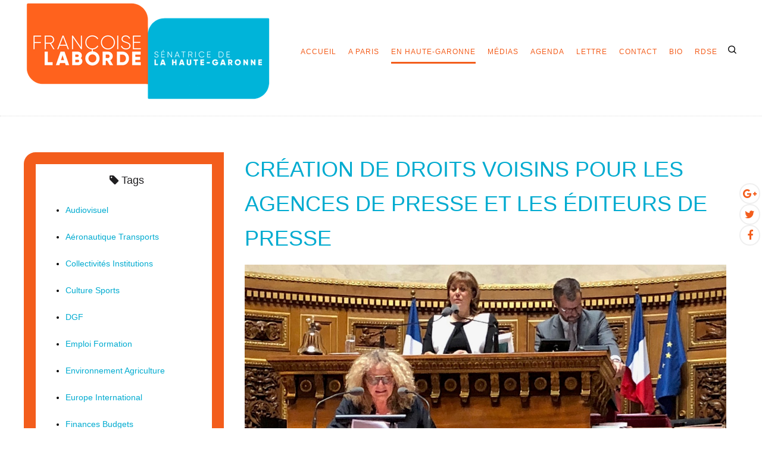

--- FILE ---
content_type: text/html; charset=utf-8
request_url: http://www.francoiselaborde.fr/en-haute-garonne/a-la-rencontre-des-elus/item/creation-de-droits-voisins-pour-les-agences-de-presse-et-les-editeurs-de-presse
body_size: 10795
content:
<!DOCTYPE HTML>
<html lang="fr-fr" dir="ltr"  data-config='{"twitter":1,"plusone":1,"facebook":1,"style":"minimal"}'>

<head>
<meta charset="utf-8">
<meta http-equiv="X-UA-Compatible" content="IE=edge">
<meta name="viewport" content="width=device-width, initial-scale=1">
<base href="http://www.francoiselaborde.fr/en-haute-garonne/a-la-rencontre-des-elus/item/creation-de-droits-voisins-pour-les-agences-de-presse-et-les-editeurs-de-presse" />
	<meta name="keywords" content="Laborde,sénatrice,sénat,Toulouse,Haute-Garonne,numérique,presse,droits,auteur,droit voisin,agences de presse,éditeurs de presse," />
	<meta name="author" content="Florence" />
	<meta name="description" content="Françoise Laborde Sénatrice PRG de Haute-Garonne, interventions au Sénat et sur le terrain" />
	<meta name="generator" content="Joomla! - Open Source Content Management" />
	<title>Création de droits voisins pour les agences de presse et les éditeurs de presse - Françoise Laborde Sénatrice de Haute-Garonne</title>
	<link href="http://www.francoiselaborde.fr/en-haute-garonne/a-la-rencontre-des-elus/item/creation-de-droits-voisins-pour-les-agences-de-presse-et-les-editeurs-de-presse" rel="canonical" />
	<link href="http://www.francoiselaborde.fr/component/search/?Itemid=260&amp;task=item&amp;item_id=3568&amp;format=opensearch" rel="search" title="Valider Françoise Laborde Sénatrice de Haute-Garonne" type="application/opensearchdescription+xml" />
	<link href="/templates/yoo_luna/favicon.ico" rel="shortcut icon" type="image/vnd.microsoft.icon" />
	<link href="/media/zoo/applications/documentation/templates/default/libraries/prettify/prettify.css?ver=20170514" rel="stylesheet" type="text/css" />
	<link href="/modules/mod_zooitem/tmpl/list/style.css?ver=20170514" rel="stylesheet" type="text/css" />
	<link href="/modules/mod_zootag/tmpl/list/style.css?ver=20170514" rel="stylesheet" type="text/css" />
	<link href="/media/zoo/libraries/jquery/jquery-ui.custom.css?ver=20170514" rel="stylesheet" type="text/css" />
	<link href="/media/zoo/libraries/jquery/plugins/timepicker/timepicker.css?ver=20170514" rel="stylesheet" type="text/css" />
	<link href="/modules/mod_zooevents/tmpl/default/css/style.css?ver=20170514" rel="stylesheet" type="text/css" />
	<script src="/media/jui/js/jquery.min.js?fdd60f6788ab7639cc0122d66b11429e" type="text/javascript"></script>
	<script src="/media/jui/js/jquery-noconflict.js?fdd60f6788ab7639cc0122d66b11429e" type="text/javascript"></script>
	<script src="/media/jui/js/jquery-migrate.min.js?fdd60f6788ab7639cc0122d66b11429e" type="text/javascript"></script>
	<script src="/media/zoo/assets/js/responsive.js?ver=20170514" type="text/javascript"></script>
	<script src="/components/com_zoo/assets/js/default.js?ver=20170514" type="text/javascript"></script>
	<script src="/media/zoo/applications/documentation/templates/default/libraries/prettify/prettify.js?ver=20170514" type="text/javascript"></script>
	<script src="/media/jui/js/bootstrap.min.js?fdd60f6788ab7639cc0122d66b11429e" type="text/javascript"></script>
	<script src="/media/zoo/libraries/jquery/jquery-ui.custom.min.js?ver=20170514" type="text/javascript"></script>
	<script src="/media/zoo/libraries/jquery/plugins/timepicker/timepicker.js?ver=20170514" type="text/javascript"></script>
	<script src="/plugins/system/zlframework/zlframework/zlux/zluxMain.js?ver=20170514" type="text/javascript"></script>
	<script src="/modules/mod_zooevents/tmpl/default/js/zooevent.min.js?ver=20170514" type="text/javascript"></script>
	<script src="/media/widgetkit/uikit2-2f9b66ed.js" type="text/javascript"></script>
	<script src="/media/widgetkit/wk-scripts-9b5a6e66.js" type="text/javascript"></script>
	<script type="text/javascript">
jQuery.zlux.url._root = "http://www.francoiselaborde.fr/";jQuery.zlux.url._root_path = "";jQuery.zlux.url._base = "http://www.francoiselaborde.fr/";jQuery.zlux.url._base_path = "";jQuery.zlux.zoo.app_id = "2";jQuery.zlux.lang.set({"APPLY_FILTERS":"View and apply the available filters","REFRESH":"Refresh","DELETE":"Delete","RENAME":"Rename","NAME":"Name","TYPE":"Type","SIZE":"Size","CONFIRM":"Confirm","AUTHOR":"Author","CREATED":"Created","ACCESS":"Access","ROUTE":"Route","ROOT":"Root","SOMETHING_WENT_WRONG":"Something went wrong, the task was not performed.","STORAGE_PARAM_MISSING":"'Storage' param missing, set by default to 'local'","INPUT_THE_NEW_NAME":"Input the new name","DELETE_THIS_FILE":"You are about to delete this file","DELETE_THIS_FOLDER":"You are about to delete this folder","FOLDER_NAME":"Folder name","EMPTY_FOLDER":"The folder is empty","ADD_NEW_FILES":"Add new files to upload","START_UPLOADING":"Start uploading","CANCEL_CURRENT_UPLOAD":"Cancel current upload","NEW_FOLDER":"Create a new folder","UPLOAD_FILES":"Upload files to current folder","DROP_FILES":"Drop files here<br \/>or <a class=\"%s\" href=\"#\">browse & choose<\/a> them","FILE_EXT_ERROR":"File: %s","FILE_SIZE_ERROR":"File size error.<br \/>The file exceeds the maximum allowed size of %s","RUNTIME_MEMORY_ERROR":"Runtime ran out of available memory.","S3_BUCKET_PERIOD_ERROR":"The bucket name can't contain periods (.).","S3_BUCKET_MISSCONFIG_ERROR":"There is some missconfiguration with the Bucket. Checkout the CORS permissions. If the bucket is recently created 24h must pass because of Amazon redirections.","UPLOAD_URL_ERROR":"Upload URL might be wrong or doesn't exist.","File extension error.":"PLG_ZLFRAMEWORK_FLP_FILE_EXTENSION_ERROR","File size error.":"PLG_ZLFRAMEWORK_FLP_FILE_SIZE_ERROR","File count error.":"PLG_ZLFRAMEWORK_FLP_FILE_COUNT_ERROR","IM_NO_ITEMS_FOUND":"No items found","IM_PAGINATION_INFO":"Showing _START_ to _END_ of _TOTAL_ items","IM_FILTER_BY_APP":"Filter by App","IM_FILTER_BY_TYPE":"Filter by Type","IM_FILTER_BY_CATEGORY":"Filter by Category","IM_FILTER_BY_TAG":"Filter by Tag"});
	</script>

<link rel="apple-touch-icon-precomposed" href="/templates/yoo_luna/apple_touch_icon.png">
<link rel="stylesheet" href="/templates/yoo_luna/styles/minimal/css/bootstrap.css">
<link rel="stylesheet" href="/templates/yoo_luna/styles/minimal/css/theme.css">
<link rel="stylesheet" href="/templates/yoo_luna/css/custom.css">
<script src="/templates/yoo_luna/warp/vendor/uikit/js/uikit.js"></script>
<script src="/templates/yoo_luna/warp/vendor/uikit/js/components/autocomplete.js"></script>
<script src="/templates/yoo_luna/warp/vendor/uikit/js/components/search.js"></script>
<script src="/templates/yoo_luna/warp/vendor/uikit/js/components/tooltip.js"></script>
<script src="/templates/yoo_luna/warp/vendor/uikit/js/components/sticky.js"></script>
<script src="/templates/yoo_luna/warp/js/social.js"></script>
<script src="/templates/yoo_luna/js/theme.js"></script>
</head>

<body class="tm-sidebar-a-left tm-sidebars-1 tm-noblog">

    
        <div class="tm-navbar-container ">

            
            <nav class="tm-navbar uk-navbar"
    >

    <div class="uk-container uk-container-center">

                <div class="uk-grid uk-flex-middle uk-hidden-small">

                        <div>
                <a class="tm-logo" href="http://www.francoiselaborde.fr">
                    
	<p><img src="/images/stories/logos/logo.png" alt="logo" width="420" height="174" /></p>                </a>
            </div>
            
            <div class="uk-flex-item-1">
                <ul class="uk-navbar-nav uk-hidden-small"><li><a href="/">Accueil</a></li><li class="uk-parent" data-uk-dropdown="{'preventflip':'y'}" aria-haspopup="true" aria-expanded="false"><a href="/a-paris">A Paris</a><div class="uk-dropdown uk-dropdown-navbar uk-dropdown-width-1" style="min-width: 500px; max-width: 500px; width:500px;"><div class="uk-grid uk-dropdown-grid"><div class="uk-width-1-1"><ul class="uk-nav uk-nav-navbar"><li><a href="/a-paris/interventions-et-propositions-de-loi">Interventions et Propositions de loi</a></li><li><a href="/a-paris/questions">Questions</a></li><li><a href="/a-paris/missions-et-commissions">Missions et commissions</a></li><li><a href="/a-paris/delegations-des-droits-des-femmes">Délégations des droits des Femmes</a></li><li><a href="/a-paris/observatoire-de-la-laicite">Observatoire de la laïcité</a></li><li><a href="/a-paris/actualite-parlementaire-et-nationale">Actualité parlementaire  et nationale</a></li></ul></div></div></div></li><li class="uk-parent uk-active" data-uk-dropdown="{'preventflip':'y'}" aria-haspopup="true" aria-expanded="false"><a href="/en-haute-garonne">En Haute-Garonne</a><div class="uk-dropdown uk-dropdown-navbar uk-dropdown-width-1" style="min-width: 300px; max-width: 300px; width:300px;"><div class="uk-grid uk-dropdown-grid"><div class="uk-width-1-1"><ul class="uk-nav uk-nav-navbar"><li class="uk-active"><a href="/en-haute-garonne/a-la-rencontre-des-elus">A la rencontre des élus</a></li><li><a href="/en-haute-garonne/actions-locales">Actions locales</a></li><li><a href="/en-haute-garonne/evenements">Evenements</a></li><li><a href="/en-haute-garonne/reserve-parlementaire">Réserve Parlementaire</a></li></ul></div></div></div></li><li class="uk-parent" data-uk-dropdown="{'preventflip':'y'}" aria-haspopup="true" aria-expanded="false"><a href="/medias">Médias</a><div class="uk-dropdown uk-dropdown-navbar uk-dropdown-width-1" style="min-width: 300px; max-width: 300px; width:300px;"><div class="uk-grid uk-dropdown-grid"><div class="uk-width-1-1"><ul class="uk-nav uk-nav-navbar"><li><a href="/medias/prises-de-position">Prises de position</a></li><li><a href="/medias/dans-la-presse">Dans la presse</a></li><li><a href="/medias/phototheque-videotheque">Photothèque - Vidéothèque</a></li></ul></div></div></div></li><li><a href="/agenda">Agenda</a></li><li><a href="/lettre-de-la-senatrice">Lettre</a></li><li><a href="/contact">Contact</a></li><li><a href="/bio">Bio</a></li><li><a href="http://rdse-senat.fr/" target="_blank" rel="noopener noreferrer">rdse</a></li></ul>            </div>

        </div>
        
                <div class="uk-flex uk-flex-middle uk-flex-space-between uk-visible-small">

                        <a class="tm-logo-small uk-visible-small" href="http://www.francoiselaborde.fr">
	<p><img src="/images/stories/logos/logo.png" alt="logo" /></p></a>
            
                        <a href="#offcanvas" class="uk-navbar-toggle uk-visible-small" data-uk-offcanvas></a>
            
        </div>
        
    </div>

        <div class="tm-search">
        <div class="uk-visible-large">
<form id="search-189-6976ffdc7d6d2" class="uk-search" action="/en-haute-garonne/a-la-rencontre-des-elus" method="post" data-uk-search="{'source': '/component/search/?tmpl=raw&amp;type=json&amp;ordering=&amp;searchphrase=all', 'param': 'searchword', 'msgResultsHeader': 'Résultats de recherche', 'msgMoreResults': 'Plus de résultats', 'msgNoResults': 'Aucun résultat trouvé', flipDropdown: 1}">
	<input class="uk-search-field" type="text" name="searchword" placeholder="Rechercher...">
	<input type="hidden" name="task"   value="search">
	<input type="hidden" name="option" value="com_search">
	<input type="hidden" name="Itemid" value="260">
</form>
</div>
    </div>
    
</nav>

        </div>
    
    
    
    
    
        <div id="tm-main" class="tm-block-main uk-block uk-block-primary uk-contrast " >
        <div class="uk-container uk-container-center">
            <div class="tm-main uk-grid uk-position-relative" data-uk-grid-match data-uk-grid-margin>

                                <div class="tm-main uk-width-medium-7-10 uk-flex-order-last">

                    
                                        <main id="tm-content" class="tm-content">

                        
                        <div id="system-message-container">
</div>

<div id="yoo-zoo" class="yoo-zoo documentation-default documentation-default-creation-de-droits-voisins-pour-les-agences-de-presse-et-les-editeurs-de-presse">

		<div class="item">
		

<h1 class="pos-title"> Création de droits voisins pour les agences de presse et les éditeurs de presse </h1>

<div class="image"> 
	<a href="/en-haute-garonne/a-la-rencontre-des-elus/item/creation-de-droits-voisins-pour-les-agences-de-presse-et-les-editeurs-de-presse"   title="Création de droits voisins pour les agences de presse et les éditeurs de presse"  ><img src="http://www.francoiselaborde.fr/media/zoo/images/hemicycle-LABORDE-140618_95770dc8f540f68fc80aa6d47b4ce62b.jpg" title="Création de droits voisins pour les agences de presse et les éditeurs de presse" alt="Création de droits voisins pour les agences de presse et les éditeurs de presse" width="1439" height="1019" /></a>
 </div>

<div class="intro">
	<div class="element element-textarea first last">
	<div><p style="text-align: justify;">C'est le mercredi 3 juillet que j'ai présenté dans l'hémicycle du Sénat, la position du groupe RDSE et de moi-même sur la proposition de loi visant à instaurer des droits voisins pour les agences et éditeurs de presse.</p></div></div></div>
<div class="complet">
	<div class="element element-textarea first last">
	<div><p><iframe src="http://videos.senat.fr/frame.1247982_5d1c95941f0b4?timecode=11243000" width="392" height="300" frameborder="0" scrolling="no" allowfullscreen="allowfullscreen"></iframe></p>
<p style="text-align: justify;"><span style="text-decoration: underline;"><strong>Texte intégral de mon intervention :</strong></span></p>
<p style="text-align: justify;"><strong><span style="color: #000000;"><a style="color: #000000;" href="http://www.senat.fr/senateur/laborde_francoise08031r.html">Mme&nbsp;Françoise Laborde.</a> </span></strong>Madame la présidente, monsieur le ministre, mes chers collègues, permettez-moi de féliciter une nouvelle fois David Assouline, auteur de cette proposition de loi en faveur de la reconnaissance d’un droit voisin comme maillon essentiel du secteur économique de la presse et condition indispensable à son avenir.</p>
<p style="text-align: justify;">Si elle devait être adoptée, cette proposition de loi ferait de notre pays un pionnier en la matière, le premier de l’Union européenne à défendre les droits d’auteur appliqués à la presse, face aux Gafa, alors que la directive européenne éponyme vient juste d’être adoptée par le Parlement européen, à la fin du mois de mars dernier.</p>
<p style="text-align: justify;">Le nouveau droit créé permettra de rétribuer les agences et éditeurs de presse pour l’utilisation de leurs productions par les plateformes et autres moteurs de recherche, afin que ces derniers arrêtent de tirer profit d’une situation qui pénalisait les premiers.</p>
<p style="text-align: justify;">Je l’ai déjà souligné lors de la discussion en première lecture du texte, les infomédiaires utilisent leur puissance dans un rapport de force qui repose sur la menace du déréférencement. Or l’issue des négociations à l’échelon européen était incertaine, et la partie n’était pas gagnée face aux pressions subies. Aujourd’hui, nous sommes rassurés et un terrain d’entente a été trouvé par la profession pour rendre possible une gestion collective de ce nouveau droit voisin renforçant les éditeurs face aux infomédiaires.</p>
<p style="text-align: justify;">Ne nous y trompons pas, il y va aussi et d’abord de l’indépendance et de la qualité de l’information, garantie par le statut même des éditeurs et agences de presse, dont la survie est menacée si nous ne prenons pas rapidement les bonnes décisions. Je le rappelle, 29&nbsp;% des agences de presse ont disparu depuis huit ans, phénomène affectant aussi les journalistes, leur travail et leur exigence de déontologie qu’il nous faut protéger.</p>
<p style="text-align: justify;">Le défi à relever est bien celui de l’émergence du numérique, et c’est la viabilité d’un secteur économique entier, plus précisément celui des éditeurs de presse, des éditeurs de contenus et des services en ligne, qui se joue. En effet, les agences de presse sont soumises au même risque de captation de la valeur par les infomédiaires et moteurs de recherche.</p>
<p style="text-align: justify;">Il fallait mettre un terme à cette nouvelle forme de spoliation dématérialisée par la reproduction de masse des publications, sans contrepartie pour leurs auteurs.</p>
<p style="text-align: justify;">L’Assemblée nationale a, de son côté, choisi de se conformer à la directive européenne. Ne l’oublions pas, cette dernière, dans son article&nbsp;25, autorise les États membres de l’Union européenne à «&nbsp;adopter ou maintenir en vigueur des dispositions plus larges&nbsp;» que celles qu’elle comporte.</p>
<p style="text-align: justify;">La commission de la culture du Sénat a fait le choix d’adopter les amendements de notre rapporteur dont les dispositions précisent, notamment, les critères non cumulatifs et non exhaustifs de la fixation de la rémunération. Elle a prévu que la répartition des revenus tienne compte, d’une part, des investissements réalisés, donnant du même coup au droit voisin un caractère de nature économique, et, d’autre part, de l’importance de la contribution des publications à l’information politique et générale, traduisant la volonté du législateur européen de garantir l’accès du citoyen à une presse de qualité, mais aussi de se référer au niveau d’utilisation des publications, c’est-à-dire des critères d’audience et de trafic tout à fait légitimes.</p>
<p style="text-align: justify;">Ces ajustements étaient nécessaires pour conforter la place des agences de presse comme bénéficiaires des droits voisins en précisant que les photos et vidéos sont aussi protégées.</p>
<p style="text-align: justify;">Nos anciennes collègues Marie-Christine Blandin et Corinne Bouchoux seraient sans nul doute ravies de constater que les photos et vidéogrammes ont été inclus dans le champ du texte.</p>
<p style="text-align: justify;">Il était nécessaire aussi, d’une part, de rééquilibrer la répartition des ressources des droits voisins qui ne doivent pas uniquement tenir compte de la popularité et, d’autre part, de prendre en compte le cas des auteurs non salariés qui devront bénéficier des revenus générés par les droits voisins.</p>
<p style="text-align: justify;">C’est l’ensemble de la presse qui tirera bénéfice de tels progrès. Nous espérons que l’Assemblée nationale maintiendra ces avancées utiles pour rétribuer la presse et les auteurs non salariés, qui ne doivent pas être laissés pour compte, et qu’à la fin de ce mois le texte sera définitivement adopté en l’état.</p>
<p style="text-align: justify;">Le Gouvernement vous en a donné l’assurance, monsieur Assouline, et il serait bienvenu que les discussions puissent rapidement s’engager ensuite, sur le terrain, entre les collectifs d’éditeurs de presse et les plateformes.</p>
<p style="text-align: justify;">L’Assemblée nationale a choisi de raccourcir à deux ans la durée du droit voisin, conformément aux dispositions de la directive européenne. J’avais pour ma part déposé un amendement visant à porter cette durée à cinq ans, mais il est cohérent de garder une homogénéité avec le droit européen. Il sera nécessaire d’évaluer l’impact économique de la mesure, en concertation avec la profession, à l’issue des deux premières années de son application.</p>
<p style="text-align: justify;">Il s’agit aussi pour nous, au travers du soutien que nous apportons à cette proposition de loi et aux négociations européennes, de rééquilibrer le rapport de force et le partage de la valeur en faveur des éditeurs, des agences de presse et des journalistes.</p>
<p style="text-align: justify;">Mes chers collègues, en conséquence, le groupe du RDSE et moi-même soutenons les dispositions du texte issu des travaux de la commission, et nous voterons à l’unanimité cette proposition de loi instaurant la création d’un droit voisin.</p>
<p>&nbsp;</p>
<p><strong>Consulter le dossier législatif :</strong></p>
<p><strong><span style="color: #000000;"><a style="color: #000000;" href="http://www.senat.fr/dossier-legislatif/ppl17-705.html">http://www.senat.fr/dossier-legislatif/ppl17-705.html</a></span></strong></p></div></div></div>

<div class="pos-related">
	<h3>Tags</h3>
	<ul>
		Tags <a href="/en-haute-garonne/a-la-rencontre-des-elus/tag/Culture%20Sports">Culture Sports</a>, <a href="/en-haute-garonne/a-la-rencontre-des-elus/tag/Internet%20Numérique">Internet Numérique</a>, <a href="/en-haute-garonne/a-la-rencontre-des-elus/tag/Société">Société</a> 	</ul>
</div>


			</div>
	
	<script type="text/javascript">
		jQuery(function($) { prettyPrint(); });
	</script>

</div>
                    </main>
                    
                                        <section id="tm-main-bottom" class="tm-main-bottom uk-grid" data-uk-grid-match="{target:'> div > .uk-panel'}" data-uk-grid-margin>
<div class="uk-width-1-1 uk-width-medium-1-3"><div class="uk-panel uk-panel-box bleu"><h3 class="uk-panel-title">Médias</h3>

<ul class="zoo-item-list zoo-list documentation-default">
		<li>
<div class="layout-layout2 ">

		<div class="media media-left"> 
	<a href="/medias/prises-de-position/item/la-republique-une-et-indivisible-contre-le-racisme"   title="La République une et indivisible contre le racisme"  ><img src="http://www.francoiselaborde.fr/media/zoo/images/le Snat_d286476dbbb539a04df5ff03c96664f9.jpg" title="La République une et indivisible contre le racisme" alt="La République une et indivisible contre le racisme" width="600" height="400" /></a>
 </div>
		
		
		<p class="meta"><span class="element element-itemcreated first last">
	 jeudi, 25 juin 2020</span></p>
		
		
		<div class="description"><div class="element element-itemname first last">
	<a title="La République une et indivisible contre le racisme" href="/medias/prises-de-position/item/la-republique-une-et-indivisible-contre-le-racisme">La République une et indivisible contre le racisme</a></div></div>
		
		
		<p class="links"><span class="element element-itemlink first last">
	 <a href="/medias/prises-de-position/item/la-republique-une-et-indivisible-contre-le-racisme">Lire la suite</a></span>

</p>
	
</div></li>
		<li>
<div class="layout-layout2 ">

		<div class="media media-left"> 
	<a href="/a-paris/actualite-parlementaire-et-nationale/item/karate-et-jo-2024"   title="Karate et JO 2024"  ><img src="http://www.francoiselaborde.fr/media/zoo/images/KARATE_LABORDE__BELT_JO_2024_1219_afd36e150f3714645bba58649db3fecd.jpg" title="Karate et JO 2024" alt="Karate et JO 2024" width="600" height="400" /></a>
 </div>
		
		
		<p class="meta"><span class="element element-itemcreated first last">
	 mercredi, 19 février 2020</span></p>
		
		
		<div class="description"><div class="element element-itemname first last">
	<a title="Karate et JO 2024" href="/a-paris/actualite-parlementaire-et-nationale/item/karate-et-jo-2024">Karate et JO 2024</a></div></div>
		
		
		<p class="links"><span class="element element-itemlink first last">
	 <a href="/a-paris/actualite-parlementaire-et-nationale/item/karate-et-jo-2024">Lire la suite</a></span>

</p>
	
</div></li>
		<li>
<div class="layout-layout2 ">

		<div class="media media-left"> 
	<a href="/medias/dans-la-presse/item/reforme-des-retraites-entretien-sur-public-senat"   title="Réforme des retraites : entretien sur Public Sénat"  ><img src="http://www.francoiselaborde.fr/media/zoo/images/191212_11ccebef116a62e4381c6c79a2cad589.jpg" title="Réforme des retraites : entretien sur Public Sénat" alt="Réforme des retraites : entretien sur Public Sénat" width="600" height="400" /></a>
 </div>
		
		
		<p class="meta"><span class="element element-itemcreated first last">
	 vendredi, 13 décembre 2019</span></p>
		
		
		<div class="description"><div class="element element-itemname first last">
	<a title="Réforme des retraites : entretien sur Public Sénat" href="/medias/dans-la-presse/item/reforme-des-retraites-entretien-sur-public-senat">Réforme des retraites : entretien sur Public Sénat</a></div></div>
		
		
		<p class="links"><span class="element element-itemlink first last">
	 <a href="/medias/dans-la-presse/item/reforme-des-retraites-entretien-sur-public-senat">Lire la suite</a></span>

</p>
	
</div></li>
		<li>
<div class="layout-layout2 ">

		<div class="media media-left"> 
	<a href="/en-haute-garonne/evenements/item/soutenons-le-karate-comme-discipline-des-jo-de-paris-en-2024"   title="Soutenons le Karaté comme discipline des JO de Paris en 2024 !"  ><img src="http://www.francoiselaborde.fr/media/zoo/images/20191203BOHKarate_afd7892246f465542dc120797c68a230.jpg" title="Soutenons le Karaté comme discipline des JO de Paris en 2024 !" alt="Soutenons le Karaté comme discipline des JO de Paris en 2024 !" width="600" height="400" /></a>
 </div>
		
		
		<p class="meta"><span class="element element-itemcreated first last">
	 mardi, 03 décembre 2019</span></p>
		
		
		<div class="description"><div class="element element-itemname first last">
	<a title="Soutenons le Karaté comme discipline des JO de Paris en 2024 !" href="/en-haute-garonne/evenements/item/soutenons-le-karate-comme-discipline-des-jo-de-paris-en-2024">Soutenons le Karaté comme discipline des JO de Paris en 2024 !</a></div></div>
		
		
		<p class="links"><span class="element element-itemlink first last">
	 <a href="/en-haute-garonne/evenements/item/soutenons-le-karate-comme-discipline-des-jo-de-paris-en-2024">Lire la suite</a></span>

</p>
	
</div></li>
	</ul>

</div></div>

<div class="uk-width-1-1 uk-width-medium-1-3"><div class="uk-panel uk-panel-box rouge"><h3 class="uk-panel-title">En Haute-Garonne</h3>

<ul class="zoo-item-list zoo-list documentation-default">
		<li>
<div class="layout-layout3 ">

		<div class="media media-left"> 
	<a href="/en-haute-garonne/a-la-rencontre-des-elus/item/informations-utiles-aux-elus"   title="Informations utiles aux élus"  ><img src="http://www.francoiselaborde.fr/media/zoo/images/pjflr2011_a214e587a971edae06bdab5793590168.jpg" title="Informations utiles aux élus" alt="Informations utiles aux élus" width="600" height="400" /></a>
 </div>
		
		
		<p class="meta"><span class="element element-itemcreated first last">
	 lundi, 25 mai 2020</span></p>
		
		
		<div class="description"><div class="element element-itemname first last">
	<a title="Informations utiles aux élus" href="/en-haute-garonne/a-la-rencontre-des-elus/item/informations-utiles-aux-elus">Informations utiles aux élus</a></div></div>
		
		
		<p class="links"><span class="element element-itemlink first last">
	 <a href="/en-haute-garonne/a-la-rencontre-des-elus/item/informations-utiles-aux-elus">Lire la suite</a></span>

</p>
	
</div></li>
		<li>
<div class="layout-layout3 ">

		<div class="media media-left"> 
	<a href="/en-haute-garonne/actions-locales/item/violences-conjugales-numeros"   title="Violences conjugales : urgence confinement numéros d&#039;appel"  ><img src="http://www.francoiselaborde.fr/media/zoo/images/numero_urgence_violences_f2f41b6d4009d7083ae69a99812760d9.png" title="Violences conjugales : urgence confinement numéros d&#039;appel" alt="Violences conjugales : urgence confinement numéros d'appel" width="600" height="400" /></a>
 </div>
		
		
		<p class="meta"><span class="element element-itemcreated first last">
	 jeudi, 09 avril 2020</span></p>
		
		
		<div class="description"><div class="element element-itemname first last">
	<a title="Violences conjugales : urgence confinement numéros d'appel" href="/en-haute-garonne/actions-locales/item/violences-conjugales-numeros">Violences conjugales : urgence confinement numéros d'appel</a></div></div>
		
		
		<p class="links"><span class="element element-itemlink first last">
	 <a href="/en-haute-garonne/actions-locales/item/violences-conjugales-numeros">Lire la suite</a></span>

</p>
	
</div></li>
		<li>
<div class="layout-layout3 ">

		<div class="media media-left"> 
	<a href="/en-haute-garonne/evenements/item/soutenons-le-karate-comme-discipline-des-jo-de-paris-en-2024"   title="Soutenons le Karaté comme discipline des JO de Paris en 2024 !"  ><img src="http://www.francoiselaborde.fr/media/zoo/images/20191203BOHKarate_afd7892246f465542dc120797c68a230.jpg" title="Soutenons le Karaté comme discipline des JO de Paris en 2024 !" alt="Soutenons le Karaté comme discipline des JO de Paris en 2024 !" width="600" height="400" /></a>
 </div>
		
		
		<p class="meta"><span class="element element-itemcreated first last">
	 mardi, 03 décembre 2019</span></p>
		
		
		<div class="description"><div class="element element-itemname first last">
	<a title="Soutenons le Karaté comme discipline des JO de Paris en 2024 !" href="/en-haute-garonne/evenements/item/soutenons-le-karate-comme-discipline-des-jo-de-paris-en-2024">Soutenons le Karaté comme discipline des JO de Paris en 2024 !</a></div></div>
		
		
		<p class="links"><span class="element element-itemlink first last">
	 <a href="/en-haute-garonne/evenements/item/soutenons-le-karate-comme-discipline-des-jo-de-paris-en-2024">Lire la suite</a></span>

</p>
	
</div></li>
		<li>
<div class="layout-layout3 ">

		<div class="media media-left"> 
	<a href="/en-haute-garonne/evenements/item/violences-faites-aux-femmes-rencontre-avec-isabelle-rome"   title="Violences faites aux femmes : rencontre avec Isabelle Rome"  ><img src="http://www.francoiselaborde.fr/media/zoo/images/20191129_02fbb090a18fe9ffddcc0ef0c2a58112.png" title="Violences faites aux femmes : rencontre avec Isabelle Rome" alt="Violences faites aux femmes : rencontre avec Isabelle Rome" width="600" height="400" /></a>
 </div>
		
		
		<p class="meta"><span class="element element-itemcreated first last">
	 lundi, 25 novembre 2019</span></p>
		
		
		<div class="description"><div class="element element-itemname first last">
	<a title="Violences faites aux femmes : rencontre avec Isabelle Rome" href="/en-haute-garonne/evenements/item/violences-faites-aux-femmes-rencontre-avec-isabelle-rome">Violences faites aux femmes : rencontre avec Isabelle Rome</a></div></div>
		
		
		<p class="links"><span class="element element-itemlink first last">
	 <a href="/en-haute-garonne/evenements/item/violences-faites-aux-femmes-rencontre-avec-isabelle-rome">Lire la suite</a></span>

</p>
	
</div></li>
	</ul>

</div></div>

<div class="uk-width-1-1 uk-width-medium-1-3"><div class="uk-panel uk-panel-box bleu"><h3 class="uk-panel-title">A Paris</h3>

<ul class="zoo-item-list zoo-list documentation-default">
		<li>
<div class="layout-layout2 ">

		<div class="media media-left"> 
	<a href="/"   title="Une page se tourne fin d&#039;une belle aventure !"  ><img src="http://www.francoiselaborde.fr/media/zoo/images/liste_Laborde_senatoriales_0920_0064325b035665ddedc63de0eac3950a.jpg" title="Une page se tourne fin d&#039;une belle aventure !" alt="Une page se tourne fin d'une belle aventure !" width="600" height="400" /></a>
 </div>
		
		
		<p class="meta"><span class="element element-itemcreated first last">
	 lundi, 05 octobre 2020</span></p>
		
		
		<div class="description"><div class="element element-itemname first last">
	<a title="Une page se tourne fin d'une belle aventure !" href="/">Une page se tourne fin d'une belle aventure !</a></div></div>
		
		
		<p class="links"><span class="element element-itemlink first last">
	 <a href="/">Lire la suite</a></span>

</p>
	
</div></li>
		<li>
<div class="layout-layout2 ">

		<div class="media media-left"> 
	<a href="/a-paris/item/revalorisation-des-pensions-de-retraites-agricoles-2"   title="Revalorisation des pensions de retraites agricoles"  ><img src="http://www.francoiselaborde.fr/media/zoo/images/bl_d9b57152775dff317b7acf9b3cd1389a.jpg" title="Revalorisation des pensions de retraites agricoles" alt="Revalorisation des pensions de retraites agricoles" width="600" height="400" /></a>
 </div>
		
		
		<p class="meta"><span class="element element-itemcreated first last">
	 mardi, 30 juin 2020</span></p>
		
		
		<div class="description"><div class="element element-itemname first last">
	<a title="Revalorisation des pensions de retraites agricoles" href="/a-paris/item/revalorisation-des-pensions-de-retraites-agricoles-2">Revalorisation des pensions de retraites agricoles</a></div></div>
		
		
		<p class="links"><span class="element element-itemlink first last">
	 <a href="/a-paris/item/revalorisation-des-pensions-de-retraites-agricoles-2">Lire la suite</a></span>

</p>
	
</div></li>
		<li>
<div class="layout-layout2 ">

		<div class="media media-left"> 
	<a href="/a-paris/item/cheques-vacances-et-personnels-des-secteurs-sanitaire-et-medico-social"   title="Chèques-vacances et personnels des secteurs sanitaire et médico-social"  ><img src="http://www.francoiselaborde.fr/media/zoo/images/covid_19_2020_f724c9d3ead5acdb0e61d0eb273e5f73.png" title="Chèques-vacances et personnels des secteurs sanitaire et médico-social" alt="Chèques-vacances et personnels des secteurs sanitaire et médico-social" width="600" height="400" /></a>
 </div>
		
		
		<p class="meta"><span class="element element-itemcreated first last">
	 mercredi, 17 juin 2020</span></p>
		
		
		<div class="description"><div class="element element-itemname first last">
	<a title="Chèques-vacances et personnels des secteurs sanitaire et médico-social" href="/a-paris/item/cheques-vacances-et-personnels-des-secteurs-sanitaire-et-medico-social">Chèques-vacances et personnels des secteurs sanitaire et médico-social</a></div></div>
		
		
		<p class="links"><span class="element element-itemlink first last">
	 <a href="/a-paris/item/cheques-vacances-et-personnels-des-secteurs-sanitaire-et-medico-social">Lire la suite</a></span>

</p>
	
</div></li>
		<li>
<div class="layout-layout2 ">

		
		
		<p class="meta"><span class="element element-itemcreated first last">
	 lundi, 15 juin 2020</span></p>
		
		
		<div class="description"><div class="element element-itemname first last">
	<a title=" Directrices et directeurs d'école :16 préconisations pour améliorer leur situation" href="/a-paris/item/directrices-et-directeurs-d-ecole-16-preconisations-pour-ameliorer-leur-situation"> Directrices et directeurs d'école :16 préconisations pour améliorer leur situation</a></div></div>
		
		
		<p class="links"><span class="element element-itemlink first last">
	 <a href="/a-paris/item/directrices-et-directeurs-d-ecole-16-preconisations-pour-ameliorer-leur-situation">Lire la suite</a></span>

</p>
	
</div></li>
	</ul>

</div></div>
</section>
                    
                </div>
                
                                                                                <aside class="tm-sidebar-a uk-width-medium-3-10 uk-flex-order-first"><div class="uk-panel uk-panel-box module-rouge tag"><h3 class="uk-panel-title"><i class="uk-icon-tag"></i> Tags</h3>

<ul class="zoo-list">
		<li class="weight1">
		<a href="/en-haute-garonne/a-la-rencontre-des-elus/tag/Audiovisuel">Audiovisuel</a>
	</li>
		<li class="weight1">
		<a href="/en-haute-garonne/a-la-rencontre-des-elus/tag/Aéronautique%20Transports">Aéronautique Transports</a>
	</li>
		<li class="weight8">
		<a href="/en-haute-garonne/a-la-rencontre-des-elus/tag/Collectivités%20Institutions">Collectivités Institutions</a>
	</li>
		<li class="weight3">
		<a href="/en-haute-garonne/a-la-rencontre-des-elus/tag/Culture%20Sports">Culture Sports</a>
	</li>
		<li class="weight1">
		<a href="/en-haute-garonne/a-la-rencontre-des-elus/tag/DGF">DGF</a>
	</li>
		<li class="weight3">
		<a href="/en-haute-garonne/a-la-rencontre-des-elus/tag/Emploi%20Formation">Emploi Formation</a>
	</li>
		<li class="weight2">
		<a href="/en-haute-garonne/a-la-rencontre-des-elus/tag/Environnement%20%20Agriculture">Environnement  Agriculture</a>
	</li>
		<li class="weight2">
		<a href="/en-haute-garonne/a-la-rencontre-des-elus/tag/Europe%20International">Europe International</a>
	</li>
		<li class="weight2">
		<a href="/en-haute-garonne/a-la-rencontre-des-elus/tag/Finances%20Budgets">Finances Budgets</a>
	</li>
		<li class="weight2">
		<a href="/en-haute-garonne/a-la-rencontre-des-elus/tag/Haute-Garonne">Haute-Garonne</a>
	</li>
		<li class="weight1">
		<a href="/en-haute-garonne/a-la-rencontre-des-elus/tag/Intercommunalité">Intercommunalité</a>
	</li>
		<li class="weight1">
		<a href="/en-haute-garonne/a-la-rencontre-des-elus/tag/Internet%20Numérique">Internet Numérique</a>
	</li>
		<li class="weight1">
		<a href="/en-haute-garonne/a-la-rencontre-des-elus/tag/Jeunesse%20Petite%20enfance">Jeunesse Petite enfance</a>
	</li>
		<li class="weight1">
		<a href="/en-haute-garonne/a-la-rencontre-des-elus/tag/Justice">Justice</a>
	</li>
		<li class="weight4">
		<a href="/en-haute-garonne/a-la-rencontre-des-elus/tag/Laïcité">Laïcité</a>
	</li>
		<li class="weight1">
		<a href="/en-haute-garonne/a-la-rencontre-des-elus/tag/Maires">Maires</a>
	</li>
		<li class="weight1">
		<a href="/en-haute-garonne/a-la-rencontre-des-elus/tag/Recherche%20Université">Recherche Université</a>
	</li>
		<li class="weight5">
		<a href="/en-haute-garonne/a-la-rencontre-des-elus/tag/Santé%20Social">Santé Social</a>
	</li>
		<li class="weight1">
		<a href="/en-haute-garonne/a-la-rencontre-des-elus/tag/Services%20Publics">Services Publics</a>
	</li>
		<li class="weight10">
		<a href="/en-haute-garonne/a-la-rencontre-des-elus/tag/Société">Société</a>
	</li>
		<li class="weight2">
		<a href="/en-haute-garonne/a-la-rencontre-des-elus/tag/Sécurité">Sécurité</a>
	</li>
		<li class="weight4">
		<a href="/en-haute-garonne/a-la-rencontre-des-elus/tag/École%20Enseignement">École Enseignement</a>
	</li>
		<li class="weight2">
		<a href="/en-haute-garonne/a-la-rencontre-des-elus/tag/Économie%20Entreprises">Économie Entreprises</a>
	</li>
		<li class="weight5">
		<a href="/en-haute-garonne/a-la-rencontre-des-elus/tag/Égalité%20Droits%20des%20Femmes">Égalité Droits des Femmes</a>
	</li>
		<li class="weight2">
		<a href="/en-haute-garonne/a-la-rencontre-des-elus/tag/Élections">Élections</a>
	</li>
	</ul>

</div>
<div class="uk-panel uk-panel-box"><h3 class="uk-panel-title"><i class="uk-icon-calendar"></i> Agenda</h3>
<div id="zoo-event-calendar-6976ffdc8308b" class="zoo-event-calendar"></div>

<script type="text/javascript">
	jQuery(function($) {
		$('#zoo-event-calendar-6976ffdc8308b').ZooEventCalendar({
			date_url: '/agenda?controller=zooevent&task=day&app_id=4',
			menu_item: 289,
			translations: {"closeText":"Done","currentText":"Today","dayNames":["Dimanche","Lundi","Mardi","Mercredi","Jeudi","Vendredi","Samedi"],"dayNamesMin":["DI","LU","MA","ME","JE","VE","SA"],"dayNamesShort":["Dim","Lun","Mar","Mer","Jeu","Ven","Sam"],"monthNames":["Janvier","F\u00e9vrier","Mars","Avril","Mai","Juin","Juillet","Ao\u00fbt","Septembre","Octobre","Novembre","Decembre"],"monthNamesShort":["Jan","F\u00e9v","Mar","Avr","Mai","Jui","Juil","Ao\u00fb","Sep","Oct","Nov","D\u00e9c"],"prevText":"Prev","nextText":"Next","weekHeader":"Wk","appendText":"","dateFormat":"m-dd-yy","firstDay":"1"},
			app_id: 4		});
	});
</script>
</div>
<div class="uk-panel uk-panel-box module-twitter"><h3 class="uk-panel-title"><i class="uk-icon-twitter"></i> Twitter</h3>
	<a class="twitter-timeline" data-link-color="#00abd0" href="https://twitter.com/Laborde_Senat">Tweets by Laborde_Senat</a> <script async src="//platform.twitter.com/widgets.js" charset="utf-8"></script></div></aside>
                                
            </div>
        </div>
    </div>
    
    
    
    
    
        <footer id="tm-footer" class="tm-footer uk-block uk-block-default ">
        <div class="uk-container uk-container-center">
            <div class="uk-flex uk-flex-middle uk-flex-space-between uk-text-center-small">

                                <div class="tm-footer-left">
                    <div class="uk-panel"><div class="footer1">Copyright &#169; 2026 Françoise Laborde Sénatrice de Haute-Garonne - Tous droits réservés</div>
</div>                                    </div>
                
                                <a class="tm-totop-scroller" data-uk-smooth-scroll href="#"></a>
                
                
                
            </div>
        </div>
    </footer>
    
            <div class="tm-smoothscroll-bar uk-flex uk-flex-middle uk-visible-large">
            <div class="">
	<div class="tm-social-icons"><a href="https://www.google.fr/" class="uk-icon-button uk-icon-google-plus"></a> <a href="http://twitter.com/" class="uk-icon-button uk-icon-twitter"></a> <a href="https://twitter.com/Laborde_Senat" class="uk-icon-button uk-icon-facebook"></a></div></div>        </div>
    
    
        <div id="offcanvas" class="uk-offcanvas">
        <div class="uk-offcanvas-bar uk-offcanvas-bar-flip"><ul class="uk-nav uk-nav-offcanvas"><li><a href="/">Accueil</a></li><li class="uk-parent"><a href="/a-paris">A Paris</a><ul class="uk-nav-sub"><li><a href="/a-paris/interventions-et-propositions-de-loi">Interventions et Propositions de loi</a></li><li><a href="/a-paris/questions">Questions</a></li><li><a href="/a-paris/missions-et-commissions">Missions et commissions</a></li><li><a href="/a-paris/delegations-des-droits-des-femmes">Délégations des droits des Femmes</a></li><li><a href="/a-paris/observatoire-de-la-laicite">Observatoire de la laïcité</a></li><li><a href="/a-paris/actualite-parlementaire-et-nationale">Actualité parlementaire  et nationale</a></li></ul></li><li class="uk-parent uk-active"><a href="/en-haute-garonne">En Haute-Garonne</a><ul class="uk-nav-sub"><li class="uk-active"><a href="/en-haute-garonne/a-la-rencontre-des-elus">A la rencontre des élus</a></li><li><a href="/en-haute-garonne/actions-locales">Actions locales</a></li><li><a href="/en-haute-garonne/evenements">Evenements</a></li><li><a href="/en-haute-garonne/reserve-parlementaire">Réserve Parlementaire</a></li></ul></li><li class="uk-parent"><a href="/medias">Médias</a><ul class="uk-nav-sub"><li><a href="/medias/prises-de-position">Prises de position</a></li><li><a href="/medias/dans-la-presse">Dans la presse</a></li><li><a href="/medias/phototheque-videotheque">Photothèque - Vidéothèque</a></li></ul></li><li><a href="/agenda">Agenda</a></li><li><a href="/lettre-de-la-senatrice">Lettre</a></li><li><a href="/contact">Contact</a></li><li><a href="/bio">Bio</a></li><li><a href="http://rdse-senat.fr/" target="_blank" rel="noopener noreferrer">rdse</a></li></ul></div>
    </div>
    
</body>
</html>


--- FILE ---
content_type: text/css
request_url: http://www.francoiselaborde.fr/media/zoo/applications/documentation/templates/default/libraries/prettify/prettify.css?ver=20170514
body_size: 634
content:
/* Pretty printing styles. Used with prettify.js. */

/* SPAN elements with the classes below are added by prettyprint. */
.pln { color: #000 }  /* plain text */

@media screen {
  .str { color: #080 }  /* string content */
  .kwd { color: #008 }  /* a keyword */
  .com { color: #800 }  /* a comment */
  .typ { color: #606 }  /* a type name */
  .lit { color: #066 }  /* a literal value */
  /* punctuation, lisp open bracket, lisp close bracket */
  .pun, .opn, .clo { color: #660 }
  .tag { color: #008 }  /* a markup tag name */
  .atn { color: #606 }  /* a markup attribute name */
  .atv { color: #080 }  /* a markup attribute value */
  .dec, .var { color: #606 }  /* a declaration; a variable name */
  .fun { color: red }  /* a function name */
}

/* Use higher contrast and text-weight for printable form. */
@media print, projection {
  .str { color: #060 }
  .kwd { color: #006; font-weight: bold }
  .com { color: #600; font-style: italic }
  .typ { color: #404; font-weight: bold }
  .lit { color: #044 }
  .pun, .opn, .clo { color: #440 }
  .tag { color: #006; font-weight: bold }
  .atn { color: #404 }
  .atv { color: #060 }
}

/* Specify class=linenums on a pre to get line numbering */
ol.linenums { margin-top: 0; margin-bottom: 0 } /* IE indents via margin-left */
li.L0,
li.L1,
li.L2,
li.L3,
li.L5,
li.L6,
li.L7,
li.L8 { list-style-type: none }
/* Alternate shading for lines */
li.L1,
li.L3,
li.L5,
li.L7,
li.L9 { background: #eee }


--- FILE ---
content_type: application/javascript
request_url: http://www.francoiselaborde.fr/media/zoo/libraries/jquery/jquery-ui.custom.min.js?ver=20170514
body_size: 62208
content:
!function(t,e){function i(e,i){var n,a,o,r=e.nodeName.toLowerCase();return"area"===r?(n=e.parentNode,a=n.name,!(!e.href||!a||"map"!==n.nodeName.toLowerCase())&&(o=t("img[usemap=#"+a+"]")[0],!!o&&s(o))):(/input|select|textarea|button|object/.test(r)?!e.disabled:"a"===r?e.href||i:i)&&s(e)}function s(e){return t.expr.filters.visible(e)&&!t(e).parents().andSelf().filter(function(){return"hidden"===t.css(this,"visibility")}).length}var n=0,a=/^ui-id-\d+$/;t.ui=t.ui||{},t.ui.version||(t.extend(t.ui,{version:"1.9.2",keyCode:{BACKSPACE:8,COMMA:188,DELETE:46,DOWN:40,END:35,ENTER:13,ESCAPE:27,HOME:36,LEFT:37,NUMPAD_ADD:107,NUMPAD_DECIMAL:110,NUMPAD_DIVIDE:111,NUMPAD_ENTER:108,NUMPAD_MULTIPLY:106,NUMPAD_SUBTRACT:109,PAGE_DOWN:34,PAGE_UP:33,PERIOD:190,RIGHT:39,SPACE:32,TAB:9,UP:38}}),t.fn.extend({_focus:t.fn.focus,focus:function(e,i){return"number"==typeof e?this.each(function(){var s=this;setTimeout(function(){t(s).focus(),i&&i.call(s)},e)}):this._focus.apply(this,arguments)},scrollParent:function(){var e;return e=t.ui.ie&&/(static|relative)/.test(this.css("position"))||/absolute/.test(this.css("position"))?this.parents().filter(function(){return/(relative|absolute|fixed)/.test(t.css(this,"position"))&&/(auto|scroll)/.test(t.css(this,"overflow")+t.css(this,"overflow-y")+t.css(this,"overflow-x"))}).eq(0):this.parents().filter(function(){return/(auto|scroll)/.test(t.css(this,"overflow")+t.css(this,"overflow-y")+t.css(this,"overflow-x"))}).eq(0),/fixed/.test(this.css("position"))||!e.length?t(document):e},zIndex:function(i){if(i!==e)return this.css("zIndex",i);if(this.length)for(var s,n,a=t(this[0]);a.length&&a[0]!==document;){if(s=a.css("position"),("absolute"===s||"relative"===s||"fixed"===s)&&(n=parseInt(a.css("zIndex"),10),!isNaN(n)&&0!==n))return n;a=a.parent()}return 0},uniqueId:function(){return this.each(function(){this.id||(this.id="ui-id-"+ ++n)})},removeUniqueId:function(){return this.each(function(){a.test(this.id)&&t(this).removeAttr("id")})}}),t.extend(t.expr[":"],{data:t.expr.createPseudo?t.expr.createPseudo(function(e){return function(i){return!!t.data(i,e)}}):function(e,i,s){return!!t.data(e,s[3])},focusable:function(e){return i(e,!isNaN(t.attr(e,"tabindex")))},tabbable:function(e){var s=t.attr(e,"tabindex"),n=isNaN(s);return(n||s>=0)&&i(e,!n)}}),t(function(){var e=document.body,i=e.appendChild(i=document.createElement("div"));i.offsetHeight,t.extend(i.style,{minHeight:"100px",height:"auto",padding:0,borderWidth:0}),t.support.minHeight=100===i.offsetHeight,t.support.selectstart="onselectstart"in i,e.removeChild(i).style.display="none"}),t("<a>").outerWidth(1).jquery||t.each(["Width","Height"],function(i,s){function n(e,i,s,n){return t.each(a,function(){i-=parseFloat(t.css(e,"padding"+this))||0,s&&(i-=parseFloat(t.css(e,"border"+this+"Width"))||0),n&&(i-=parseFloat(t.css(e,"margin"+this))||0)}),i}var a="Width"===s?["Left","Right"]:["Top","Bottom"],o=s.toLowerCase(),r={innerWidth:t.fn.innerWidth,innerHeight:t.fn.innerHeight,outerWidth:t.fn.outerWidth,outerHeight:t.fn.outerHeight};t.fn["inner"+s]=function(i){return i===e?r["inner"+s].call(this):this.each(function(){t(this).css(o,n(this,i)+"px")})},t.fn["outer"+s]=function(e,i){return"number"!=typeof e?r["outer"+s].call(this,e):this.each(function(){t(this).css(o,n(this,e,!0,i)+"px")})}}),t("<a>").data("a-b","a").removeData("a-b").data("a-b")&&(t.fn.removeData=function(e){return function(i){return arguments.length?e.call(this,t.camelCase(i)):e.call(this)}}(t.fn.removeData)),function(){var e=/msie ([\w.]+)/.exec(navigator.userAgent.toLowerCase())||[];t.ui.ie=!!e.length,t.ui.ie6=6===parseFloat(e[1],10)}(),t.fn.extend({disableSelection:function(){return this.bind((t.support.selectstart?"selectstart":"mousedown")+".ui-disableSelection",function(t){t.preventDefault()})},enableSelection:function(){return this.unbind(".ui-disableSelection")}}),t.extend(t.ui,{plugin:{add:function(e,i,s){var n,a=t.ui[e].prototype;for(n in s)a.plugins[n]=a.plugins[n]||[],a.plugins[n].push([i,s[n]])},call:function(t,e,i){var s,n=t.plugins[e];if(n&&t.element[0].parentNode&&11!==t.element[0].parentNode.nodeType)for(s=0;s<n.length;s++)t.options[n[s][0]]&&n[s][1].apply(t.element,i)}},contains:t.contains,hasScroll:function(e,i){if("hidden"===t(e).css("overflow"))return!1;var s=i&&"left"===i?"scrollLeft":"scrollTop",n=!1;return e[s]>0||(e[s]=1,n=e[s]>0,e[s]=0,n)},isOverAxis:function(t,e,i){return t>e&&t<e+i},isOver:function(e,i,s,n,a,o){return t.ui.isOverAxis(e,s,a)&&t.ui.isOverAxis(i,n,o)}}))}(jQuery),function(t,e){var i=0,s=Array.prototype.slice,n=t.cleanData;t.cleanData=function(e){for(var i,s=0;null!=(i=e[s]);s++)try{t(i).triggerHandler("remove")}catch(a){}n(e)},t.widget=function(e,i,s){var n,a,o,r,h=e.split(".")[0];e=e.split(".")[1],n=h+"-"+e,s||(s=i,i=t.Widget),t.expr[":"][n.toLowerCase()]=function(e){return!!t.data(e,n)},t[h]=t[h]||{},a=t[h][e],o=t[h][e]=function(t,e){return this._createWidget?void(arguments.length&&this._createWidget(t,e)):new o(t,e)},t.extend(o,a,{version:s.version,_proto:t.extend({},s),_childConstructors:[]}),r=new i,r.options=t.widget.extend({},r.options),t.each(s,function(e,n){t.isFunction(n)&&(s[e]=function(){var t=function(){return i.prototype[e].apply(this,arguments)},s=function(t){return i.prototype[e].apply(this,t)};return function(){var e,i=this._super,a=this._superApply;return this._super=t,this._superApply=s,e=n.apply(this,arguments),this._super=i,this._superApply=a,e}}())}),o.prototype=t.widget.extend(r,{widgetEventPrefix:a?r.widgetEventPrefix:e},s,{constructor:o,namespace:h,widgetName:e,widgetBaseClass:n,widgetFullName:n}),a?(t.each(a._childConstructors,function(e,i){var s=i.prototype;t.widget(s.namespace+"."+s.widgetName,o,i._proto)}),delete a._childConstructors):i._childConstructors.push(o),t.widget.bridge(e,o)},t.widget.extend=function(i){for(var n,a,o=s.call(arguments,1),r=0,h=o.length;r<h;r++)for(n in o[r])a=o[r][n],o[r].hasOwnProperty(n)&&a!==e&&(t.isPlainObject(a)?i[n]=t.isPlainObject(i[n])?t.widget.extend({},i[n],a):t.widget.extend({},a):i[n]=a);return i},t.widget.bridge=function(i,n){var a=n.prototype.widgetFullName||i;t.fn[i]=function(o){var r="string"==typeof o,h=s.call(arguments,1),l=this;return o=!r&&h.length?t.widget.extend.apply(null,[o].concat(h)):o,r?this.each(function(){var s,n=t.data(this,a);return n?t.isFunction(n[o])&&"_"!==o.charAt(0)?(s=n[o].apply(n,h),s!==n&&s!==e?(l=s&&s.jquery?l.pushStack(s.get()):s,!1):void 0):t.error("no such method '"+o+"' for "+i+" widget instance"):t.error("cannot call methods on "+i+" prior to initialization; attempted to call method '"+o+"'")}):this.each(function(){var e=t.data(this,a);e?e.option(o||{})._init():t.data(this,a,new n(o,this))}),l}},t.Widget=function(){},t.Widget._childConstructors=[],t.Widget.prototype={widgetName:"widget",widgetEventPrefix:"",defaultElement:"<div>",options:{disabled:!1,create:null},_createWidget:function(e,s){s=t(s||this.defaultElement||this)[0],this.element=t(s),this.uuid=i++,this.eventNamespace="."+this.widgetName+this.uuid,this.options=t.widget.extend({},this.options,this._getCreateOptions(),e),this.bindings=t(),this.hoverable=t(),this.focusable=t(),s!==this&&(t.data(s,this.widgetName,this),t.data(s,this.widgetFullName,this),this._on(!0,this.element,{remove:function(t){t.target===s&&this.destroy()}}),this.document=t(s.style?s.ownerDocument:s.document||s),this.window=t(this.document[0].defaultView||this.document[0].parentWindow)),this._create(),this._trigger("create",null,this._getCreateEventData()),this._init()},_getCreateOptions:t.noop,_getCreateEventData:t.noop,_create:t.noop,_init:t.noop,destroy:function(){this._destroy(),this.element.unbind(this.eventNamespace).removeData(this.widgetName).removeData(this.widgetFullName).removeData(t.camelCase(this.widgetFullName)),this.widget().unbind(this.eventNamespace).removeAttr("aria-disabled").removeClass(this.widgetFullName+"-disabled ui-state-disabled"),this.bindings.unbind(this.eventNamespace),this.hoverable.removeClass("ui-state-hover"),this.focusable.removeClass("ui-state-focus")},_destroy:t.noop,widget:function(){return this.element},option:function(i,s){var n,a,o,r=i;if(0===arguments.length)return t.widget.extend({},this.options);if("string"==typeof i)if(r={},n=i.split("."),i=n.shift(),n.length){for(a=r[i]=t.widget.extend({},this.options[i]),o=0;o<n.length-1;o++)a[n[o]]=a[n[o]]||{},a=a[n[o]];if(i=n.pop(),s===e)return a[i]===e?null:a[i];a[i]=s}else{if(s===e)return this.options[i]===e?null:this.options[i];r[i]=s}return this._setOptions(r),this},_setOptions:function(t){var e;for(e in t)this._setOption(e,t[e]);return this},_setOption:function(t,e){return this.options[t]=e,"disabled"===t&&(this.widget().toggleClass(this.widgetFullName+"-disabled ui-state-disabled",!!e).attr("aria-disabled",e),this.hoverable.removeClass("ui-state-hover"),this.focusable.removeClass("ui-state-focus")),this},enable:function(){return this._setOption("disabled",!1)},disable:function(){return this._setOption("disabled",!0)},_on:function(e,i,s){var n,a=this;"boolean"!=typeof e&&(s=i,i=e,e=!1),s?(i=n=t(i),this.bindings=this.bindings.add(i)):(s=i,i=this.element,n=this.widget()),t.each(s,function(s,o){function r(){if(e||a.options.disabled!==!0&&!t(this).hasClass("ui-state-disabled"))return("string"==typeof o?a[o]:o).apply(a,arguments)}"string"!=typeof o&&(r.guid=o.guid=o.guid||r.guid||t.guid++);var h=s.match(/^(\w+)\s*(.*)$/),l=h[1]+a.eventNamespace,c=h[2];c?n.delegate(c,l,r):i.bind(l,r)})},_off:function(t,e){e=(e||"").split(" ").join(this.eventNamespace+" ")+this.eventNamespace,t.unbind(e).undelegate(e)},_delay:function(t,e){function i(){return("string"==typeof t?s[t]:t).apply(s,arguments)}var s=this;return setTimeout(i,e||0)},_hoverable:function(e){this.hoverable=this.hoverable.add(e),this._on(e,{mouseenter:function(e){t(e.currentTarget).addClass("ui-state-hover")},mouseleave:function(e){t(e.currentTarget).removeClass("ui-state-hover")}})},_focusable:function(e){this.focusable=this.focusable.add(e),this._on(e,{focusin:function(e){t(e.currentTarget).addClass("ui-state-focus")},focusout:function(e){t(e.currentTarget).removeClass("ui-state-focus")}})},_trigger:function(e,i,s){var n,a,o=this.options[e];if(s=s||{},i=t.Event(i),i.type=(e===this.widgetEventPrefix?e:this.widgetEventPrefix+e).toLowerCase(),i.target=this.element[0],a=i.originalEvent,a)for(n in a)n in i||(i[n]=a[n]);return this.element.trigger(i,s),!(t.isFunction(o)&&o.apply(this.element[0],[i].concat(s))===!1||i.isDefaultPrevented())}},t.each({show:"fadeIn",hide:"fadeOut"},function(e,i){t.Widget.prototype["_"+e]=function(s,n,a){"string"==typeof n&&(n={effect:n});var o,r=n?n===!0||"number"==typeof n?i:n.effect||i:e;n=n||{},"number"==typeof n&&(n={duration:n}),o=!t.isEmptyObject(n),n.complete=a,n.delay&&s.delay(n.delay),o&&t.effects&&(t.effects.effect[r]||t.uiBackCompat!==!1&&t.effects[r])?s[e](n):r!==e&&s[r]?s[r](n.duration,n.easing,a):s.queue(function(i){t(this)[e](),a&&a.call(s[0]),i()})}}),t.uiBackCompat!==!1&&(t.Widget.prototype._getCreateOptions=function(){return t.metadata&&t.metadata.get(this.element[0])[this.widgetName]})}(jQuery),function(t,e){var i=!1;t(document).mouseup(function(t){i=!1}),t.widget("ui.mouse",{version:"1.9.2",options:{cancel:"input,textarea,button,select,option",distance:1,delay:0},_mouseInit:function(){var e=this;this.element.bind("mousedown."+this.widgetName,function(t){return e._mouseDown(t)}).bind("click."+this.widgetName,function(i){if(!0===t.data(i.target,e.widgetName+".preventClickEvent"))return t.removeData(i.target,e.widgetName+".preventClickEvent"),i.stopImmediatePropagation(),!1}),this.started=!1},_mouseDestroy:function(){this.element.unbind("."+this.widgetName),this._mouseMoveDelegate&&t(document).unbind("mousemove."+this.widgetName,this._mouseMoveDelegate).unbind("mouseup."+this.widgetName,this._mouseUpDelegate)},_mouseDown:function(e){if(!i){this._mouseStarted&&this._mouseUp(e),this._mouseDownEvent=e;var s=this,n=1===e.which,a=!("string"!=typeof this.options.cancel||!e.target.nodeName)&&t(e.target).closest(this.options.cancel).length;return!(n&&!a&&this._mouseCapture(e))||(this.mouseDelayMet=!this.options.delay,this.mouseDelayMet||(this._mouseDelayTimer=setTimeout(function(){s.mouseDelayMet=!0},this.options.delay)),this._mouseDistanceMet(e)&&this._mouseDelayMet(e)&&(this._mouseStarted=this._mouseStart(e)!==!1,!this._mouseStarted)?(e.preventDefault(),!0):(!0===t.data(e.target,this.widgetName+".preventClickEvent")&&t.removeData(e.target,this.widgetName+".preventClickEvent"),this._mouseMoveDelegate=function(t){return s._mouseMove(t)},this._mouseUpDelegate=function(t){return s._mouseUp(t)},t(document).bind("mousemove."+this.widgetName,this._mouseMoveDelegate).bind("mouseup."+this.widgetName,this._mouseUpDelegate),e.preventDefault(),i=!0,!0))}},_mouseMove:function(e){return!t.ui.ie||document.documentMode>=9||e.button?this._mouseStarted?(this._mouseDrag(e),e.preventDefault()):(this._mouseDistanceMet(e)&&this._mouseDelayMet(e)&&(this._mouseStarted=this._mouseStart(this._mouseDownEvent,e)!==!1,this._mouseStarted?this._mouseDrag(e):this._mouseUp(e)),!this._mouseStarted):this._mouseUp(e)},_mouseUp:function(e){return t(document).unbind("mousemove."+this.widgetName,this._mouseMoveDelegate).unbind("mouseup."+this.widgetName,this._mouseUpDelegate),this._mouseStarted&&(this._mouseStarted=!1,e.target===this._mouseDownEvent.target&&t.data(e.target,this.widgetName+".preventClickEvent",!0),this._mouseStop(e)),!1},_mouseDistanceMet:function(t){return Math.max(Math.abs(this._mouseDownEvent.pageX-t.pageX),Math.abs(this._mouseDownEvent.pageY-t.pageY))>=this.options.distance},_mouseDelayMet:function(t){return this.mouseDelayMet},_mouseStart:function(t){},_mouseDrag:function(t){},_mouseStop:function(t){},_mouseCapture:function(t){return!0}})}(jQuery),function(t,e){function i(t,e,i){return[parseInt(t[0],10)*(d.test(t[0])?e/100:1),parseInt(t[1],10)*(d.test(t[1])?i/100:1)]}function s(e,i){return parseInt(t.css(e,i),10)||0}t.ui=t.ui||{};var n,a=Math.max,o=Math.abs,r=Math.round,h=/left|center|right/,l=/top|center|bottom/,c=/[\+\-]\d+%?/,u=/^\w+/,d=/%$/,p=t.fn.position;t.position={scrollbarWidth:function(){if(n!==e)return n;var i,s,a=t("<div style='display:block;width:50px;height:50px;overflow:hidden;'><div style='height:100px;width:auto;'></div></div>"),o=a.children()[0];return t("body").append(a),i=o.offsetWidth,a.css("overflow","scroll"),s=o.offsetWidth,i===s&&(s=a[0].clientWidth),a.remove(),n=i-s},getScrollInfo:function(e){var i=e.isWindow?"":e.element.css("overflow-x"),s=e.isWindow?"":e.element.css("overflow-y"),n="scroll"===i||"auto"===i&&e.width<e.element[0].scrollWidth,a="scroll"===s||"auto"===s&&e.height<e.element[0].scrollHeight;return{width:n?t.position.scrollbarWidth():0,height:a?t.position.scrollbarWidth():0}},getWithinInfo:function(e){var i=t(e||window),s=t.isWindow(i[0]);return{element:i,isWindow:s,offset:i.offset()||{left:0,top:0},scrollLeft:i.scrollLeft(),scrollTop:i.scrollTop(),width:s?i.width():i.outerWidth(),height:s?i.height():i.outerHeight()}}},t.fn.position=function(e){if(!e||!e.of)return p.apply(this,arguments);e=t.extend({},e);var n,d,f,g,m,v=t(e.of),_=t.position.getWithinInfo(e.within),b=t.position.getScrollInfo(_),y=v[0],w=(e.collision||"flip").split(" "),x={};return 9===y.nodeType?(d=v.width(),f=v.height(),g={top:0,left:0}):t.isWindow(y)?(d=v.width(),f=v.height(),g={top:v.scrollTop(),left:v.scrollLeft()}):y.preventDefault?(e.at="left top",d=f=0,g={top:y.pageY,left:y.pageX}):(d=v.outerWidth(),f=v.outerHeight(),g=v.offset()),m=t.extend({},g),t.each(["my","at"],function(){var t,i,s=(e[this]||"").split(" ");1===s.length&&(s=h.test(s[0])?s.concat(["center"]):l.test(s[0])?["center"].concat(s):["center","center"]),s[0]=h.test(s[0])?s[0]:"center",s[1]=l.test(s[1])?s[1]:"center",t=c.exec(s[0]),i=c.exec(s[1]),x[this]=[t?t[0]:0,i?i[0]:0],e[this]=[u.exec(s[0])[0],u.exec(s[1])[0]]}),1===w.length&&(w[1]=w[0]),"right"===e.at[0]?m.left+=d:"center"===e.at[0]&&(m.left+=d/2),"bottom"===e.at[1]?m.top+=f:"center"===e.at[1]&&(m.top+=f/2),n=i(x.at,d,f),m.left+=n[0],m.top+=n[1],this.each(function(){var h,l,c=t(this),u=c.outerWidth(),p=c.outerHeight(),y=s(this,"marginLeft"),k=s(this,"marginTop"),C=u+y+s(this,"marginRight")+b.width,D=p+k+s(this,"marginBottom")+b.height,P=t.extend({},m),I=i(x.my,c.outerWidth(),c.outerHeight());"right"===e.my[0]?P.left-=u:"center"===e.my[0]&&(P.left-=u/2),"bottom"===e.my[1]?P.top-=p:"center"===e.my[1]&&(P.top-=p/2),P.left+=I[0],P.top+=I[1],t.support.offsetFractions||(P.left=r(P.left),P.top=r(P.top)),h={marginLeft:y,marginTop:k},t.each(["left","top"],function(i,s){t.ui.position[w[i]]&&t.ui.position[w[i]][s](P,{targetWidth:d,targetHeight:f,elemWidth:u,elemHeight:p,collisionPosition:h,collisionWidth:C,collisionHeight:D,offset:[n[0]+I[0],n[1]+I[1]],my:e.my,at:e.at,within:_,elem:c})}),t.fn.bgiframe&&c.bgiframe(),e.using&&(l=function(t){var i=g.left-P.left,s=i+d-u,n=g.top-P.top,r=n+f-p,h={target:{element:v,left:g.left,top:g.top,width:d,height:f},element:{element:c,left:P.left,top:P.top,width:u,height:p},horizontal:s<0?"left":i>0?"right":"center",vertical:r<0?"top":n>0?"bottom":"middle"};d<u&&o(i+s)<d&&(h.horizontal="center"),f<p&&o(n+r)<f&&(h.vertical="middle"),a(o(i),o(s))>a(o(n),o(r))?h.important="horizontal":h.important="vertical",e.using.call(this,t,h)}),c.offset(t.extend(P,{using:l}))})},t.ui.position={fit:{left:function(t,e){var i,s=e.within,n=s.isWindow?s.scrollLeft:s.offset.left,o=s.width,r=t.left-e.collisionPosition.marginLeft,h=n-r,l=r+e.collisionWidth-o-n;e.collisionWidth>o?h>0&&l<=0?(i=t.left+h+e.collisionWidth-o-n,t.left+=h-i):l>0&&h<=0?t.left=n:h>l?t.left=n+o-e.collisionWidth:t.left=n:h>0?t.left+=h:l>0?t.left-=l:t.left=a(t.left-r,t.left)},top:function(t,e){var i,s=e.within,n=s.isWindow?s.scrollTop:s.offset.top,o=e.within.height,r=t.top-e.collisionPosition.marginTop,h=n-r,l=r+e.collisionHeight-o-n;e.collisionHeight>o?h>0&&l<=0?(i=t.top+h+e.collisionHeight-o-n,t.top+=h-i):l>0&&h<=0?t.top=n:h>l?t.top=n+o-e.collisionHeight:t.top=n:h>0?t.top+=h:l>0?t.top-=l:t.top=a(t.top-r,t.top)}},flip:{left:function(t,e){var i,s,n=e.within,a=n.offset.left+n.scrollLeft,r=n.width,h=n.isWindow?n.scrollLeft:n.offset.left,l=t.left-e.collisionPosition.marginLeft,c=l-h,u=l+e.collisionWidth-r-h,d="left"===e.my[0]?-e.elemWidth:"right"===e.my[0]?e.elemWidth:0,p="left"===e.at[0]?e.targetWidth:"right"===e.at[0]?-e.targetWidth:0,f=-2*e.offset[0];c<0?(i=t.left+d+p+f+e.collisionWidth-r-a,(i<0||i<o(c))&&(t.left+=d+p+f)):u>0&&(s=t.left-e.collisionPosition.marginLeft+d+p+f-h,(s>0||o(s)<u)&&(t.left+=d+p+f))},top:function(t,e){var i,s,n=e.within,a=n.offset.top+n.scrollTop,r=n.height,h=n.isWindow?n.scrollTop:n.offset.top,l=t.top-e.collisionPosition.marginTop,c=l-h,u=l+e.collisionHeight-r-h,d="top"===e.my[1],p=d?-e.elemHeight:"bottom"===e.my[1]?e.elemHeight:0,f="top"===e.at[1]?e.targetHeight:"bottom"===e.at[1]?-e.targetHeight:0,g=-2*e.offset[1];c<0?(s=t.top+p+f+g+e.collisionHeight-r-a,t.top+p+f+g>c&&(s<0||s<o(c))&&(t.top+=p+f+g)):u>0&&(i=t.top-e.collisionPosition.marginTop+p+f+g-h,t.top+p+f+g>u&&(i>0||o(i)<u)&&(t.top+=p+f+g))}},flipfit:{left:function(){t.ui.position.flip.left.apply(this,arguments),t.ui.position.fit.left.apply(this,arguments)},top:function(){t.ui.position.flip.top.apply(this,arguments),t.ui.position.fit.top.apply(this,arguments)}}},function(){var e,i,s,n,a,o=document.getElementsByTagName("body")[0],r=document.createElement("div");e=document.createElement(o?"div":"body"),s={visibility:"hidden",width:0,height:0,border:0,margin:0,background:"none"},o&&t.extend(s,{position:"absolute",left:"-1000px",top:"-1000px"});for(a in s)e.style[a]=s[a];e.appendChild(r),i=o||document.documentElement,i.insertBefore(e,i.firstChild),r.style.cssText="position: absolute; left: 10.7432222px;",n=t(r).offset().left,t.support.offsetFractions=n>10&&n<11,e.innerHTML="",i.removeChild(e)}(),t.uiBackCompat!==!1&&function(t){var i=t.fn.position;t.fn.position=function(s){if(!s||!s.offset)return i.call(this,s);var n=s.offset.split(" "),a=s.at.split(" ");return 1===n.length&&(n[1]=n[0]),/^\d/.test(n[0])&&(n[0]="+"+n[0]),/^\d/.test(n[1])&&(n[1]="+"+n[1]),1===a.length&&(/left|center|right/.test(a[0])?a[1]="center":(a[1]=a[0],a[0]="center")),i.call(this,t.extend(s,{at:a[0]+n[0]+" "+a[1]+n[1],offset:e}))}}(jQuery)}(jQuery),function(t,e){t.widget("ui.draggable",t.ui.mouse,{version:"1.9.2",widgetEventPrefix:"drag",options:{addClasses:!0,appendTo:"parent",axis:!1,connectToSortable:!1,containment:!1,cursor:"auto",cursorAt:!1,grid:!1,handle:!1,helper:"original",iframeFix:!1,opacity:!1,refreshPositions:!1,revert:!1,revertDuration:500,scope:"default",scroll:!0,scrollSensitivity:20,scrollSpeed:20,snap:!1,snapMode:"both",snapTolerance:20,stack:!1,zIndex:!1},_create:function(){"original"==this.options.helper&&!/^(?:r|a|f)/.test(this.element.css("position"))&&(this.element[0].style.position="relative"),this.options.addClasses&&this.element.addClass("ui-draggable"),this.options.disabled&&this.element.addClass("ui-draggable-disabled"),this._mouseInit()},_destroy:function(){this.element.removeClass("ui-draggable ui-draggable-dragging ui-draggable-disabled"),this._mouseDestroy()},_mouseCapture:function(e){var i=this.options;return!(this.helper||i.disabled||t(e.target).is(".ui-resizable-handle"))&&(this.handle=this._getHandle(e),!!this.handle&&(t(i.iframeFix===!0?"iframe":i.iframeFix).each(function(){t('<div class="ui-draggable-iframeFix" style="background: #fff;"></div>').css({width:this.offsetWidth+"px",height:this.offsetHeight+"px",position:"absolute",opacity:"0.001",zIndex:1e3}).css(t(this).offset()).appendTo("body")}),!0))},_mouseStart:function(e){var i=this.options;return this.helper=this._createHelper(e),this.helper.addClass("ui-draggable-dragging"),this._cacheHelperProportions(),t.ui.ddmanager&&(t.ui.ddmanager.current=this),this._cacheMargins(),this.cssPosition=this.helper.css("position"),this.scrollParent=this.helper.scrollParent(),this.offset=this.positionAbs=this.element.offset(),this.offset={top:this.offset.top-this.margins.top,left:this.offset.left-this.margins.left},t.extend(this.offset,{click:{left:e.pageX-this.offset.left,top:e.pageY-this.offset.top},parent:this._getParentOffset(),relative:this._getRelativeOffset()}),this.originalPosition=this.position=this._generatePosition(e),this.originalPageX=e.pageX,this.originalPageY=e.pageY,i.cursorAt&&this._adjustOffsetFromHelper(i.cursorAt),i.containment&&this._setContainment(),this._trigger("start",e)===!1?(this._clear(),!1):(this._cacheHelperProportions(),t.ui.ddmanager&&!i.dropBehaviour&&t.ui.ddmanager.prepareOffsets(this,e),this._mouseDrag(e,!0),t.ui.ddmanager&&t.ui.ddmanager.dragStart(this,e),!0)},_mouseDrag:function(e,i){if(this.position=this._generatePosition(e),this.positionAbs=this._convertPositionTo("absolute"),!i){var s=this._uiHash();if(this._trigger("drag",e,s)===!1)return this._mouseUp({}),!1;this.position=s.position}return this.options.axis&&"y"==this.options.axis||(this.helper[0].style.left=this.position.left+"px"),this.options.axis&&"x"==this.options.axis||(this.helper[0].style.top=this.position.top+"px"),t.ui.ddmanager&&t.ui.ddmanager.drag(this,e),!1},_mouseStop:function(e){var i=!1;t.ui.ddmanager&&!this.options.dropBehaviour&&(i=t.ui.ddmanager.drop(this,e)),this.dropped&&(i=this.dropped,this.dropped=!1);for(var s=this.element[0],n=!1;s&&(s=s.parentNode);)s==document&&(n=!0);if(!n&&"original"===this.options.helper)return!1;if("invalid"==this.options.revert&&!i||"valid"==this.options.revert&&i||this.options.revert===!0||t.isFunction(this.options.revert)&&this.options.revert.call(this.element,i)){var a=this;t(this.helper).animate(this.originalPosition,parseInt(this.options.revertDuration,10),function(){a._trigger("stop",e)!==!1&&a._clear()})}else this._trigger("stop",e)!==!1&&this._clear();return!1},_mouseUp:function(e){return t("div.ui-draggable-iframeFix").each(function(){this.parentNode.removeChild(this)}),t.ui.ddmanager&&t.ui.ddmanager.dragStop(this,e),t.ui.mouse.prototype._mouseUp.call(this,e)},cancel:function(){return this.helper.is(".ui-draggable-dragging")?this._mouseUp({}):this._clear(),this},_getHandle:function(e){var i=!this.options.handle||!t(this.options.handle,this.element).length;return t(this.options.handle,this.element).find("*").andSelf().each(function(){this==e.target&&(i=!0)}),i},_createHelper:function(e){var i=this.options,s=t.isFunction(i.helper)?t(i.helper.apply(this.element[0],[e])):"clone"==i.helper?this.element.clone().removeAttr("id"):this.element;return s.parents("body").length||s.appendTo("parent"==i.appendTo?this.element[0].parentNode:i.appendTo),s[0]!=this.element[0]&&!/(fixed|absolute)/.test(s.css("position"))&&s.css("position","absolute"),s},_adjustOffsetFromHelper:function(e){"string"==typeof e&&(e=e.split(" ")),t.isArray(e)&&(e={left:+e[0],top:+e[1]||0}),"left"in e&&(this.offset.click.left=e.left+this.margins.left),"right"in e&&(this.offset.click.left=this.helperProportions.width-e.right+this.margins.left),"top"in e&&(this.offset.click.top=e.top+this.margins.top),"bottom"in e&&(this.offset.click.top=this.helperProportions.height-e.bottom+this.margins.top)},_getParentOffset:function(){this.offsetParent=this.helper.offsetParent();var e=this.offsetParent.offset();return"absolute"==this.cssPosition&&this.scrollParent[0]!=document&&t.contains(this.scrollParent[0],this.offsetParent[0])&&(e.left+=this.scrollParent.scrollLeft(),e.top+=this.scrollParent.scrollTop()),(this.offsetParent[0]==document.body||this.offsetParent[0].tagName&&"html"==this.offsetParent[0].tagName.toLowerCase()&&t.ui.ie)&&(e={top:0,left:0}),{top:e.top+(parseInt(this.offsetParent.css("borderTopWidth"),10)||0),left:e.left+(parseInt(this.offsetParent.css("borderLeftWidth"),10)||0)}},_getRelativeOffset:function(){if("relative"==this.cssPosition){var t=this.element.position();return{top:t.top-(parseInt(this.helper.css("top"),10)||0)+this.scrollParent.scrollTop(),left:t.left-(parseInt(this.helper.css("left"),10)||0)+this.scrollParent.scrollLeft()}}return{top:0,left:0}},_cacheMargins:function(){this.margins={left:parseInt(this.element.css("marginLeft"),10)||0,top:parseInt(this.element.css("marginTop"),10)||0,right:parseInt(this.element.css("marginRight"),10)||0,bottom:parseInt(this.element.css("marginBottom"),10)||0}},_cacheHelperProportions:function(){this.helperProportions={width:this.helper.outerWidth(),height:this.helper.outerHeight()}},_setContainment:function(){var e=this.options;if("parent"==e.containment&&(e.containment=this.helper[0].parentNode),"document"!=e.containment&&"window"!=e.containment||(this.containment=["document"==e.containment?0:t(window).scrollLeft()-this.offset.relative.left-this.offset.parent.left,"document"==e.containment?0:t(window).scrollTop()-this.offset.relative.top-this.offset.parent.top,("document"==e.containment?0:t(window).scrollLeft())+t("document"==e.containment?document:window).width()-this.helperProportions.width-this.margins.left,("document"==e.containment?0:t(window).scrollTop())+(t("document"==e.containment?document:window).height()||document.body.parentNode.scrollHeight)-this.helperProportions.height-this.margins.top]),/^(document|window|parent)$/.test(e.containment)||e.containment.constructor==Array)e.containment.constructor==Array&&(this.containment=e.containment);else{var i=t(e.containment),s=i[0];if(!s)return;var n=(i.offset(),"hidden"!=t(s).css("overflow"));this.containment=[(parseInt(t(s).css("borderLeftWidth"),10)||0)+(parseInt(t(s).css("paddingLeft"),10)||0),(parseInt(t(s).css("borderTopWidth"),10)||0)+(parseInt(t(s).css("paddingTop"),10)||0),(n?Math.max(s.scrollWidth,s.offsetWidth):s.offsetWidth)-(parseInt(t(s).css("borderLeftWidth"),10)||0)-(parseInt(t(s).css("paddingRight"),10)||0)-this.helperProportions.width-this.margins.left-this.margins.right,(n?Math.max(s.scrollHeight,s.offsetHeight):s.offsetHeight)-(parseInt(t(s).css("borderTopWidth"),10)||0)-(parseInt(t(s).css("paddingBottom"),10)||0)-this.helperProportions.height-this.margins.top-this.margins.bottom],this.relative_container=i}},_convertPositionTo:function(e,i){i||(i=this.position);var s="absolute"==e?1:-1,n=(this.options,"absolute"!=this.cssPosition||this.scrollParent[0]!=document&&t.contains(this.scrollParent[0],this.offsetParent[0])?this.scrollParent:this.offsetParent),a=/(html|body)/i.test(n[0].tagName);return{top:i.top+this.offset.relative.top*s+this.offset.parent.top*s-("fixed"==this.cssPosition?-this.scrollParent.scrollTop():a?0:n.scrollTop())*s,left:i.left+this.offset.relative.left*s+this.offset.parent.left*s-("fixed"==this.cssPosition?-this.scrollParent.scrollLeft():a?0:n.scrollLeft())*s}},_generatePosition:function(e){var i=this.options,s="absolute"!=this.cssPosition||this.scrollParent[0]!=document&&t.contains(this.scrollParent[0],this.offsetParent[0])?this.scrollParent:this.offsetParent,n=/(html|body)/i.test(s[0].tagName),a=e.pageX,o=e.pageY;if(this.originalPosition){var r;if(this.containment){if(this.relative_container){var h=this.relative_container.offset();r=[this.containment[0]+h.left,this.containment[1]+h.top,this.containment[2]+h.left,this.containment[3]+h.top]}else r=this.containment;e.pageX-this.offset.click.left<r[0]&&(a=r[0]+this.offset.click.left),e.pageY-this.offset.click.top<r[1]&&(o=r[1]+this.offset.click.top),e.pageX-this.offset.click.left>r[2]&&(a=r[2]+this.offset.click.left),e.pageY-this.offset.click.top>r[3]&&(o=r[3]+this.offset.click.top)}if(i.grid){var l=i.grid[1]?this.originalPageY+Math.round((o-this.originalPageY)/i.grid[1])*i.grid[1]:this.originalPageY;o=r&&(l-this.offset.click.top<r[1]||l-this.offset.click.top>r[3])?l-this.offset.click.top<r[1]?l+i.grid[1]:l-i.grid[1]:l;var c=i.grid[0]?this.originalPageX+Math.round((a-this.originalPageX)/i.grid[0])*i.grid[0]:this.originalPageX;a=r&&(c-this.offset.click.left<r[0]||c-this.offset.click.left>r[2])?c-this.offset.click.left<r[0]?c+i.grid[0]:c-i.grid[0]:c}}return{top:o-this.offset.click.top-this.offset.relative.top-this.offset.parent.top+("fixed"==this.cssPosition?-this.scrollParent.scrollTop():n?0:s.scrollTop()),left:a-this.offset.click.left-this.offset.relative.left-this.offset.parent.left+("fixed"==this.cssPosition?-this.scrollParent.scrollLeft():n?0:s.scrollLeft())}},_clear:function(){this.helper.removeClass("ui-draggable-dragging"),this.helper[0]!=this.element[0]&&!this.cancelHelperRemoval&&this.helper.remove(),this.helper=null,this.cancelHelperRemoval=!1},_trigger:function(e,i,s){return s=s||this._uiHash(),t.ui.plugin.call(this,e,[i,s]),"drag"==e&&(this.positionAbs=this._convertPositionTo("absolute")),t.Widget.prototype._trigger.call(this,e,i,s)},plugins:{},_uiHash:function(t){return{helper:this.helper,position:this.position,originalPosition:this.originalPosition,offset:this.positionAbs}}}),t.ui.plugin.add("draggable","connectToSortable",{start:function(e,i){var s=t(this).data("draggable"),n=s.options,a=t.extend({},i,{item:s.element});s.sortables=[],t(n.connectToSortable).each(function(){var i=t.data(this,"sortable");i&&!i.options.disabled&&(s.sortables.push({instance:i,shouldRevert:i.options.revert}),i.refreshPositions(),i._trigger("activate",e,a))})},stop:function(e,i){var s=t(this).data("draggable"),n=t.extend({},i,{item:s.element});t.each(s.sortables,function(){this.instance.isOver?(this.instance.isOver=0,s.cancelHelperRemoval=!0,this.instance.cancelHelperRemoval=!1,this.shouldRevert&&(this.instance.options.revert=!0),this.instance._mouseStop(e),this.instance.options.helper=this.instance.options._helper,"original"==s.options.helper&&this.instance.currentItem.css({top:"auto",left:"auto"})):(this.instance.cancelHelperRemoval=!1,this.instance._trigger("deactivate",e,n))})},drag:function(e,i){var s=t(this).data("draggable"),n=this;t.each(s.sortables,function(a){var o=!1,r=this;this.instance.positionAbs=s.positionAbs,this.instance.helperProportions=s.helperProportions,this.instance.offset.click=s.offset.click,this.instance._intersectsWith(this.instance.containerCache)&&(o=!0,t.each(s.sortables,function(){return this.instance.positionAbs=s.positionAbs,this.instance.helperProportions=s.helperProportions,this.instance.offset.click=s.offset.click,
this!=r&&this.instance._intersectsWith(this.instance.containerCache)&&t.ui.contains(r.instance.element[0],this.instance.element[0])&&(o=!1),o})),o?(this.instance.isOver||(this.instance.isOver=1,this.instance.currentItem=t(n).clone().removeAttr("id").appendTo(this.instance.element).data("sortable-item",!0),this.instance.options._helper=this.instance.options.helper,this.instance.options.helper=function(){return i.helper[0]},e.target=this.instance.currentItem[0],this.instance._mouseCapture(e,!0),this.instance._mouseStart(e,!0,!0),this.instance.offset.click.top=s.offset.click.top,this.instance.offset.click.left=s.offset.click.left,this.instance.offset.parent.left-=s.offset.parent.left-this.instance.offset.parent.left,this.instance.offset.parent.top-=s.offset.parent.top-this.instance.offset.parent.top,s._trigger("toSortable",e),s.dropped=this.instance.element,s.currentItem=s.element,this.instance.fromOutside=s),this.instance.currentItem&&this.instance._mouseDrag(e)):this.instance.isOver&&(this.instance.isOver=0,this.instance.cancelHelperRemoval=!0,this.instance.options.revert=!1,this.instance._trigger("out",e,this.instance._uiHash(this.instance)),this.instance._mouseStop(e,!0),this.instance.options.helper=this.instance.options._helper,this.instance.currentItem.remove(),this.instance.placeholder&&this.instance.placeholder.remove(),s._trigger("fromSortable",e),s.dropped=!1)})}}),t.ui.plugin.add("draggable","cursor",{start:function(e,i){var s=t("body"),n=t(this).data("draggable").options;s.css("cursor")&&(n._cursor=s.css("cursor")),s.css("cursor",n.cursor)},stop:function(e,i){var s=t(this).data("draggable").options;s._cursor&&t("body").css("cursor",s._cursor)}}),t.ui.plugin.add("draggable","opacity",{start:function(e,i){var s=t(i.helper),n=t(this).data("draggable").options;s.css("opacity")&&(n._opacity=s.css("opacity")),s.css("opacity",n.opacity)},stop:function(e,i){var s=t(this).data("draggable").options;s._opacity&&t(i.helper).css("opacity",s._opacity)}}),t.ui.plugin.add("draggable","scroll",{start:function(e,i){var s=t(this).data("draggable");s.scrollParent[0]!=document&&"HTML"!=s.scrollParent[0].tagName&&(s.overflowOffset=s.scrollParent.offset())},drag:function(e,i){var s=t(this).data("draggable"),n=s.options,a=!1;s.scrollParent[0]!=document&&"HTML"!=s.scrollParent[0].tagName?(n.axis&&"x"==n.axis||(s.overflowOffset.top+s.scrollParent[0].offsetHeight-e.pageY<n.scrollSensitivity?s.scrollParent[0].scrollTop=a=s.scrollParent[0].scrollTop+n.scrollSpeed:e.pageY-s.overflowOffset.top<n.scrollSensitivity&&(s.scrollParent[0].scrollTop=a=s.scrollParent[0].scrollTop-n.scrollSpeed)),n.axis&&"y"==n.axis||(s.overflowOffset.left+s.scrollParent[0].offsetWidth-e.pageX<n.scrollSensitivity?s.scrollParent[0].scrollLeft=a=s.scrollParent[0].scrollLeft+n.scrollSpeed:e.pageX-s.overflowOffset.left<n.scrollSensitivity&&(s.scrollParent[0].scrollLeft=a=s.scrollParent[0].scrollLeft-n.scrollSpeed))):(n.axis&&"x"==n.axis||(e.pageY-t(document).scrollTop()<n.scrollSensitivity?a=t(document).scrollTop(t(document).scrollTop()-n.scrollSpeed):t(window).height()-(e.pageY-t(document).scrollTop())<n.scrollSensitivity&&(a=t(document).scrollTop(t(document).scrollTop()+n.scrollSpeed))),n.axis&&"y"==n.axis||(e.pageX-t(document).scrollLeft()<n.scrollSensitivity?a=t(document).scrollLeft(t(document).scrollLeft()-n.scrollSpeed):t(window).width()-(e.pageX-t(document).scrollLeft())<n.scrollSensitivity&&(a=t(document).scrollLeft(t(document).scrollLeft()+n.scrollSpeed)))),a!==!1&&t.ui.ddmanager&&!n.dropBehaviour&&t.ui.ddmanager.prepareOffsets(s,e)}}),t.ui.plugin.add("draggable","snap",{start:function(e,i){var s=t(this).data("draggable"),n=s.options;s.snapElements=[],t(n.snap.constructor!=String?n.snap.items||":data(draggable)":n.snap).each(function(){var e=t(this),i=e.offset();this!=s.element[0]&&s.snapElements.push({item:this,width:e.outerWidth(),height:e.outerHeight(),top:i.top,left:i.left})})},drag:function(e,i){for(var s=t(this).data("draggable"),n=s.options,a=n.snapTolerance,o=i.offset.left,r=o+s.helperProportions.width,h=i.offset.top,l=h+s.helperProportions.height,c=s.snapElements.length-1;c>=0;c--){var u=s.snapElements[c].left,d=u+s.snapElements[c].width,p=s.snapElements[c].top,f=p+s.snapElements[c].height;if(u-a<o&&o<d+a&&p-a<h&&h<f+a||u-a<o&&o<d+a&&p-a<l&&l<f+a||u-a<r&&r<d+a&&p-a<h&&h<f+a||u-a<r&&r<d+a&&p-a<l&&l<f+a){if("inner"!=n.snapMode){var g=Math.abs(p-l)<=a,m=Math.abs(f-h)<=a,v=Math.abs(u-r)<=a,_=Math.abs(d-o)<=a;g&&(i.position.top=s._convertPositionTo("relative",{top:p-s.helperProportions.height,left:0}).top-s.margins.top),m&&(i.position.top=s._convertPositionTo("relative",{top:f,left:0}).top-s.margins.top),v&&(i.position.left=s._convertPositionTo("relative",{top:0,left:u-s.helperProportions.width}).left-s.margins.left),_&&(i.position.left=s._convertPositionTo("relative",{top:0,left:d}).left-s.margins.left)}var b=g||m||v||_;if("outer"!=n.snapMode){var g=Math.abs(p-h)<=a,m=Math.abs(f-l)<=a,v=Math.abs(u-o)<=a,_=Math.abs(d-r)<=a;g&&(i.position.top=s._convertPositionTo("relative",{top:p,left:0}).top-s.margins.top),m&&(i.position.top=s._convertPositionTo("relative",{top:f-s.helperProportions.height,left:0}).top-s.margins.top),v&&(i.position.left=s._convertPositionTo("relative",{top:0,left:u}).left-s.margins.left),_&&(i.position.left=s._convertPositionTo("relative",{top:0,left:d-s.helperProportions.width}).left-s.margins.left)}!s.snapElements[c].snapping&&(g||m||v||_||b)&&s.options.snap.snap&&s.options.snap.snap.call(s.element,e,t.extend(s._uiHash(),{snapItem:s.snapElements[c].item})),s.snapElements[c].snapping=g||m||v||_||b}else s.snapElements[c].snapping&&s.options.snap.release&&s.options.snap.release.call(s.element,e,t.extend(s._uiHash(),{snapItem:s.snapElements[c].item})),s.snapElements[c].snapping=!1}}}),t.ui.plugin.add("draggable","stack",{start:function(e,i){var s=t(this).data("draggable").options,n=t.makeArray(t(s.stack)).sort(function(e,i){return(parseInt(t(e).css("zIndex"),10)||0)-(parseInt(t(i).css("zIndex"),10)||0)});if(n.length){var a=parseInt(n[0].style.zIndex)||0;t(n).each(function(t){this.style.zIndex=a+t}),this[0].style.zIndex=a+n.length}}}),t.ui.plugin.add("draggable","zIndex",{start:function(e,i){var s=t(i.helper),n=t(this).data("draggable").options;s.css("zIndex")&&(n._zIndex=s.css("zIndex")),s.css("zIndex",n.zIndex)},stop:function(e,i){var s=t(this).data("draggable").options;s._zIndex&&t(i.helper).css("zIndex",s._zIndex)}})}(jQuery),function(t,e){t.widget("ui.droppable",{version:"1.9.2",widgetEventPrefix:"drop",options:{accept:"*",activeClass:!1,addClasses:!0,greedy:!1,hoverClass:!1,scope:"default",tolerance:"intersect"},_create:function(){var e=this.options,i=e.accept;this.isover=0,this.isout=1,this.accept=t.isFunction(i)?i:function(t){return t.is(i)},this.proportions={width:this.element[0].offsetWidth,height:this.element[0].offsetHeight},t.ui.ddmanager.droppables[e.scope]=t.ui.ddmanager.droppables[e.scope]||[],t.ui.ddmanager.droppables[e.scope].push(this),e.addClasses&&this.element.addClass("ui-droppable")},_destroy:function(){for(var e=t.ui.ddmanager.droppables[this.options.scope],i=0;i<e.length;i++)e[i]==this&&e.splice(i,1);this.element.removeClass("ui-droppable ui-droppable-disabled")},_setOption:function(e,i){"accept"==e&&(this.accept=t.isFunction(i)?i:function(t){return t.is(i)}),t.Widget.prototype._setOption.apply(this,arguments)},_activate:function(e){var i=t.ui.ddmanager.current;this.options.activeClass&&this.element.addClass(this.options.activeClass),i&&this._trigger("activate",e,this.ui(i))},_deactivate:function(e){var i=t.ui.ddmanager.current;this.options.activeClass&&this.element.removeClass(this.options.activeClass),i&&this._trigger("deactivate",e,this.ui(i))},_over:function(e){var i=t.ui.ddmanager.current;i&&(i.currentItem||i.element)[0]!=this.element[0]&&this.accept.call(this.element[0],i.currentItem||i.element)&&(this.options.hoverClass&&this.element.addClass(this.options.hoverClass),this._trigger("over",e,this.ui(i)))},_out:function(e){var i=t.ui.ddmanager.current;i&&(i.currentItem||i.element)[0]!=this.element[0]&&this.accept.call(this.element[0],i.currentItem||i.element)&&(this.options.hoverClass&&this.element.removeClass(this.options.hoverClass),this._trigger("out",e,this.ui(i)))},_drop:function(e,i){var s=i||t.ui.ddmanager.current;if(!s||(s.currentItem||s.element)[0]==this.element[0])return!1;var n=!1;return this.element.find(":data(droppable)").not(".ui-draggable-dragging").each(function(){var e=t.data(this,"droppable");if(e.options.greedy&&!e.options.disabled&&e.options.scope==s.options.scope&&e.accept.call(e.element[0],s.currentItem||s.element)&&t.ui.intersect(s,t.extend(e,{offset:e.element.offset()}),e.options.tolerance))return n=!0,!1}),!n&&(!!this.accept.call(this.element[0],s.currentItem||s.element)&&(this.options.activeClass&&this.element.removeClass(this.options.activeClass),this.options.hoverClass&&this.element.removeClass(this.options.hoverClass),this._trigger("drop",e,this.ui(s)),this.element))},ui:function(t){return{draggable:t.currentItem||t.element,helper:t.helper,position:t.position,offset:t.positionAbs}}}),t.ui.intersect=function(e,i,s){if(!i.offset)return!1;var n=(e.positionAbs||e.position.absolute).left,a=n+e.helperProportions.width,o=(e.positionAbs||e.position.absolute).top,r=o+e.helperProportions.height,h=i.offset.left,l=h+i.proportions.width,c=i.offset.top,u=c+i.proportions.height;switch(s){case"fit":return h<=n&&a<=l&&c<=o&&r<=u;case"intersect":return h<n+e.helperProportions.width/2&&a-e.helperProportions.width/2<l&&c<o+e.helperProportions.height/2&&r-e.helperProportions.height/2<u;case"pointer":var d=(e.positionAbs||e.position.absolute).left+(e.clickOffset||e.offset.click).left,p=(e.positionAbs||e.position.absolute).top+(e.clickOffset||e.offset.click).top,f=t.ui.isOver(p,d,c,h,i.proportions.height,i.proportions.width);return f;case"touch":return(o>=c&&o<=u||r>=c&&r<=u||o<c&&r>u)&&(n>=h&&n<=l||a>=h&&a<=l||n<h&&a>l);default:return!1}},t.ui.ddmanager={current:null,droppables:{"default":[]},prepareOffsets:function(e,i){var s=t.ui.ddmanager.droppables[e.options.scope]||[],n=i?i.type:null,a=(e.currentItem||e.element).find(":data(droppable)").andSelf();t:for(var o=0;o<s.length;o++)if(!(s[o].options.disabled||e&&!s[o].accept.call(s[o].element[0],e.currentItem||e.element))){for(var r=0;r<a.length;r++)if(a[r]==s[o].element[0]){s[o].proportions.height=0;continue t}s[o].visible="none"!=s[o].element.css("display"),s[o].visible&&("mousedown"==n&&s[o]._activate.call(s[o],i),s[o].offset=s[o].element.offset(),s[o].proportions={width:s[o].element[0].offsetWidth,height:s[o].element[0].offsetHeight})}},drop:function(e,i){var s=!1;return t.each(t.ui.ddmanager.droppables[e.options.scope]||[],function(){this.options&&(!this.options.disabled&&this.visible&&t.ui.intersect(e,this,this.options.tolerance)&&(s=this._drop.call(this,i)||s),!this.options.disabled&&this.visible&&this.accept.call(this.element[0],e.currentItem||e.element)&&(this.isout=1,this.isover=0,this._deactivate.call(this,i)))}),s},dragStart:function(e,i){e.element.parentsUntil("body").bind("scroll.droppable",function(){e.options.refreshPositions||t.ui.ddmanager.prepareOffsets(e,i)})},drag:function(e,i){e.options.refreshPositions&&t.ui.ddmanager.prepareOffsets(e,i),t.each(t.ui.ddmanager.droppables[e.options.scope]||[],function(){if(!this.options.disabled&&!this.greedyChild&&this.visible){var s=t.ui.intersect(e,this,this.options.tolerance),n=s||1!=this.isover?s&&0==this.isover?"isover":null:"isout";if(n){var a;if(this.options.greedy){var o=this.options.scope,r=this.element.parents(":data(droppable)").filter(function(){return t.data(this,"droppable").options.scope===o});r.length&&(a=t.data(r[0],"droppable"),a.greedyChild="isover"==n?1:0)}a&&"isover"==n&&(a.isover=0,a.isout=1,a._out.call(a,i)),this[n]=1,this["isout"==n?"isover":"isout"]=0,this["isover"==n?"_over":"_out"].call(this,i),a&&"isout"==n&&(a.isout=0,a.isover=1,a._over.call(a,i))}}})},dragStop:function(e,i){e.element.parentsUntil("body").unbind("scroll.droppable"),e.options.refreshPositions||t.ui.ddmanager.prepareOffsets(e,i)}}}(jQuery),function(t,e){t.widget("ui.resizable",t.ui.mouse,{version:"1.9.2",widgetEventPrefix:"resize",options:{alsoResize:!1,animate:!1,animateDuration:"slow",animateEasing:"swing",aspectRatio:!1,autoHide:!1,containment:!1,ghost:!1,grid:!1,handles:"e,s,se",helper:!1,maxHeight:null,maxWidth:null,minHeight:10,minWidth:10,zIndex:1e3},_create:function(){var e=this,i=this.options;if(this.element.addClass("ui-resizable"),t.extend(this,{_aspectRatio:!!i.aspectRatio,aspectRatio:i.aspectRatio,originalElement:this.element,_proportionallyResizeElements:[],_helper:i.helper||i.ghost||i.animate?i.helper||"ui-resizable-helper":null}),this.element[0].nodeName.match(/canvas|textarea|input|select|button|img/i)&&(this.element.wrap(t('<div class="ui-wrapper" style="overflow: hidden;"></div>').css({position:this.element.css("position"),width:this.element.outerWidth(),height:this.element.outerHeight(),top:this.element.css("top"),left:this.element.css("left")})),this.element=this.element.parent().data("resizable",this.element.data("resizable")),this.elementIsWrapper=!0,this.element.css({marginLeft:this.originalElement.css("marginLeft"),marginTop:this.originalElement.css("marginTop"),marginRight:this.originalElement.css("marginRight"),marginBottom:this.originalElement.css("marginBottom")}),this.originalElement.css({marginLeft:0,marginTop:0,marginRight:0,marginBottom:0}),this.originalResizeStyle=this.originalElement.css("resize"),this.originalElement.css("resize","none"),this._proportionallyResizeElements.push(this.originalElement.css({position:"static",zoom:1,display:"block"})),this.originalElement.css({margin:this.originalElement.css("margin")}),this._proportionallyResize()),this.handles=i.handles||(t(".ui-resizable-handle",this.element).length?{n:".ui-resizable-n",e:".ui-resizable-e",s:".ui-resizable-s",w:".ui-resizable-w",se:".ui-resizable-se",sw:".ui-resizable-sw",ne:".ui-resizable-ne",nw:".ui-resizable-nw"}:"e,s,se"),this.handles.constructor==String){"all"==this.handles&&(this.handles="n,e,s,w,se,sw,ne,nw");var s=this.handles.split(",");this.handles={};for(var n=0;n<s.length;n++){var a=t.trim(s[n]),o="ui-resizable-"+a,r=t('<div class="ui-resizable-handle '+o+'"></div>');r.css({zIndex:i.zIndex}),"se"==a&&r.addClass("ui-icon ui-icon-gripsmall-diagonal-se"),this.handles[a]=".ui-resizable-"+a,this.element.append(r)}}this._renderAxis=function(e){e=e||this.element;for(var i in this.handles){if(this.handles[i].constructor==String&&(this.handles[i]=t(this.handles[i],this.element).show()),this.elementIsWrapper&&this.originalElement[0].nodeName.match(/textarea|input|select|button/i)){var s=t(this.handles[i],this.element),n=0;n=/sw|ne|nw|se|n|s/.test(i)?s.outerHeight():s.outerWidth();var a=["padding",/ne|nw|n/.test(i)?"Top":/se|sw|s/.test(i)?"Bottom":/^e$/.test(i)?"Right":"Left"].join("");e.css(a,n),this._proportionallyResize()}t(this.handles[i]).length}},this._renderAxis(this.element),this._handles=t(".ui-resizable-handle",this.element).disableSelection(),this._handles.mouseover(function(){if(!e.resizing){if(this.className)var t=this.className.match(/ui-resizable-(se|sw|ne|nw|n|e|s|w)/i);e.axis=t&&t[1]?t[1]:"se"}}),i.autoHide&&(this._handles.hide(),t(this.element).addClass("ui-resizable-autohide").mouseenter(function(){i.disabled||(t(this).removeClass("ui-resizable-autohide"),e._handles.show())}).mouseleave(function(){i.disabled||e.resizing||(t(this).addClass("ui-resizable-autohide"),e._handles.hide())})),this._mouseInit()},_destroy:function(){this._mouseDestroy();var e=function(e){t(e).removeClass("ui-resizable ui-resizable-disabled ui-resizable-resizing").removeData("resizable").removeData("ui-resizable").unbind(".resizable").find(".ui-resizable-handle").remove()};if(this.elementIsWrapper){e(this.element);var i=this.element;this.originalElement.css({position:i.css("position"),width:i.outerWidth(),height:i.outerHeight(),top:i.css("top"),left:i.css("left")}).insertAfter(i),i.remove()}return this.originalElement.css("resize",this.originalResizeStyle),e(this.originalElement),this},_mouseCapture:function(e){var i=!1;for(var s in this.handles)t(this.handles[s])[0]==e.target&&(i=!0);return!this.options.disabled&&i},_mouseStart:function(e){var s=this.options,n=this.element.position(),a=this.element;this.resizing=!0,this.documentScroll={top:t(document).scrollTop(),left:t(document).scrollLeft()},(a.is(".ui-draggable")||/absolute/.test(a.css("position")))&&a.css({position:"absolute",top:n.top,left:n.left}),this._renderProxy();var o=i(this.helper.css("left")),r=i(this.helper.css("top"));s.containment&&(o+=t(s.containment).scrollLeft()||0,r+=t(s.containment).scrollTop()||0),this.offset=this.helper.offset(),this.position={left:o,top:r},this.size=this._helper?{width:a.outerWidth(),height:a.outerHeight()}:{width:a.width(),height:a.height()},this.originalSize=this._helper?{width:a.outerWidth(),height:a.outerHeight()}:{width:a.width(),height:a.height()},this.originalPosition={left:o,top:r},this.sizeDiff={width:a.outerWidth()-a.width(),height:a.outerHeight()-a.height()},this.originalMousePosition={left:e.pageX,top:e.pageY},this.aspectRatio="number"==typeof s.aspectRatio?s.aspectRatio:this.originalSize.width/this.originalSize.height||1;var h=t(".ui-resizable-"+this.axis).css("cursor");return t("body").css("cursor","auto"==h?this.axis+"-resize":h),a.addClass("ui-resizable-resizing"),this._propagate("start",e),!0},_mouseDrag:function(t){var e=this.helper,i=(this.options,this.originalMousePosition),s=this.axis,n=t.pageX-i.left||0,a=t.pageY-i.top||0,o=this._change[s];if(!o)return!1;var r=o.apply(this,[t,n,a]);return this._updateVirtualBoundaries(t.shiftKey),(this._aspectRatio||t.shiftKey)&&(r=this._updateRatio(r,t)),r=this._respectSize(r,t),this._propagate("resize",t),e.css({top:this.position.top+"px",left:this.position.left+"px",width:this.size.width+"px",height:this.size.height+"px"}),!this._helper&&this._proportionallyResizeElements.length&&this._proportionallyResize(),this._updateCache(r),this._trigger("resize",t,this.ui()),!1},_mouseStop:function(e){this.resizing=!1;var i=this.options,s=this;if(this._helper){var n=this._proportionallyResizeElements,a=n.length&&/textarea/i.test(n[0].nodeName),o=a&&t.ui.hasScroll(n[0],"left")?0:s.sizeDiff.height,r=a?0:s.sizeDiff.width,h={width:s.helper.width()-r,height:s.helper.height()-o},l=parseInt(s.element.css("left"),10)+(s.position.left-s.originalPosition.left)||null,c=parseInt(s.element.css("top"),10)+(s.position.top-s.originalPosition.top)||null;i.animate||this.element.css(t.extend(h,{top:c,left:l})),s.helper.height(s.size.height),s.helper.width(s.size.width),this._helper&&!i.animate&&this._proportionallyResize()}return t("body").css("cursor","auto"),this.element.removeClass("ui-resizable-resizing"),this._propagate("stop",e),this._helper&&this.helper.remove(),!1},_updateVirtualBoundaries:function(t){var e,i,n,a,o,r=this.options;o={minWidth:s(r.minWidth)?r.minWidth:0,maxWidth:s(r.maxWidth)?r.maxWidth:1/0,minHeight:s(r.minHeight)?r.minHeight:0,maxHeight:s(r.maxHeight)?r.maxHeight:1/0},(this._aspectRatio||t)&&(e=o.minHeight*this.aspectRatio,n=o.minWidth/this.aspectRatio,i=o.maxHeight*this.aspectRatio,a=o.maxWidth/this.aspectRatio,e>o.minWidth&&(o.minWidth=e),n>o.minHeight&&(o.minHeight=n),i<o.maxWidth&&(o.maxWidth=i),a<o.maxHeight&&(o.maxHeight=a)),this._vBoundaries=o},_updateCache:function(t){this.options;this.offset=this.helper.offset(),s(t.left)&&(this.position.left=t.left),s(t.top)&&(this.position.top=t.top),s(t.height)&&(this.size.height=t.height),s(t.width)&&(this.size.width=t.width)},_updateRatio:function(t,e){var i=(this.options,this.position),n=this.size,a=this.axis;return s(t.height)?t.width=t.height*this.aspectRatio:s(t.width)&&(t.height=t.width/this.aspectRatio),"sw"==a&&(t.left=i.left+(n.width-t.width),t.top=null),"nw"==a&&(t.top=i.top+(n.height-t.height),t.left=i.left+(n.width-t.width)),t},_respectSize:function(t,e){var i=(this.helper,this._vBoundaries),n=(this._aspectRatio||e.shiftKey,this.axis),a=s(t.width)&&i.maxWidth&&i.maxWidth<t.width,o=s(t.height)&&i.maxHeight&&i.maxHeight<t.height,r=s(t.width)&&i.minWidth&&i.minWidth>t.width,h=s(t.height)&&i.minHeight&&i.minHeight>t.height;r&&(t.width=i.minWidth),h&&(t.height=i.minHeight),a&&(t.width=i.maxWidth),o&&(t.height=i.maxHeight);var l=this.originalPosition.left+this.originalSize.width,c=this.position.top+this.size.height,u=/sw|nw|w/.test(n),d=/nw|ne|n/.test(n);r&&u&&(t.left=l-i.minWidth),a&&u&&(t.left=l-i.maxWidth),h&&d&&(t.top=c-i.minHeight),o&&d&&(t.top=c-i.maxHeight);var p=!t.width&&!t.height;return p&&!t.left&&t.top?t.top=null:p&&!t.top&&t.left&&(t.left=null),t},_proportionallyResize:function(){this.options;if(this._proportionallyResizeElements.length)for(var e=this.helper||this.element,i=0;i<this._proportionallyResizeElements.length;i++){var s=this._proportionallyResizeElements[i];if(!this.borderDif){var n=[s.css("borderTopWidth"),s.css("borderRightWidth"),s.css("borderBottomWidth"),s.css("borderLeftWidth")],a=[s.css("paddingTop"),s.css("paddingRight"),s.css("paddingBottom"),s.css("paddingLeft")];this.borderDif=t.map(n,function(t,e){var i=parseInt(t,10)||0,s=parseInt(a[e],10)||0;return i+s})}s.css({height:e.height()-this.borderDif[0]-this.borderDif[2]||0,width:e.width()-this.borderDif[1]-this.borderDif[3]||0})}},_renderProxy:function(){var e=this.element,i=this.options;if(this.elementOffset=e.offset(),this._helper){this.helper=this.helper||t('<div style="overflow:hidden;"></div>');var s=t.ui.ie6?1:0,n=t.ui.ie6?2:-1;this.helper.addClass(this._helper).css({width:this.element.outerWidth()+n,height:this.element.outerHeight()+n,position:"absolute",left:this.elementOffset.left-s+"px",top:this.elementOffset.top-s+"px",zIndex:++i.zIndex}),this.helper.appendTo("body").disableSelection()}else this.helper=this.element},_change:{e:function(t,e,i){return{width:this.originalSize.width+e}},w:function(t,e,i){var s=(this.options,this.originalSize),n=this.originalPosition;return{left:n.left+e,width:s.width-e}},n:function(t,e,i){var s=(this.options,this.originalSize),n=this.originalPosition;return{top:n.top+i,height:s.height-i}},s:function(t,e,i){return{height:this.originalSize.height+i}},se:function(e,i,s){return t.extend(this._change.s.apply(this,arguments),this._change.e.apply(this,[e,i,s]))},sw:function(e,i,s){return t.extend(this._change.s.apply(this,arguments),this._change.w.apply(this,[e,i,s]))},ne:function(e,i,s){return t.extend(this._change.n.apply(this,arguments),this._change.e.apply(this,[e,i,s]))},nw:function(e,i,s){return t.extend(this._change.n.apply(this,arguments),this._change.w.apply(this,[e,i,s]))}},_propagate:function(e,i){t.ui.plugin.call(this,e,[i,this.ui()]),"resize"!=e&&this._trigger(e,i,this.ui())},plugins:{},ui:function(){return{originalElement:this.originalElement,element:this.element,helper:this.helper,position:this.position,size:this.size,originalSize:this.originalSize,originalPosition:this.originalPosition}}}),t.ui.plugin.add("resizable","alsoResize",{start:function(e,i){var s=t(this).data("resizable"),n=s.options,a=function(e){t(e).each(function(){var e=t(this);e.data("resizable-alsoresize",{width:parseInt(e.width(),10),height:parseInt(e.height(),10),left:parseInt(e.css("left"),10),top:parseInt(e.css("top"),10)})})};"object"!=typeof n.alsoResize||n.alsoResize.parentNode?a(n.alsoResize):n.alsoResize.length?(n.alsoResize=n.alsoResize[0],a(n.alsoResize)):t.each(n.alsoResize,function(t){a(t)})},resize:function(e,i){var s=t(this).data("resizable"),n=s.options,a=s.originalSize,o=s.originalPosition,r={height:s.size.height-a.height||0,width:s.size.width-a.width||0,top:s.position.top-o.top||0,left:s.position.left-o.left||0},h=function(e,s){t(e).each(function(){var e=t(this),n=t(this).data("resizable-alsoresize"),a={},o=s&&s.length?s:e.parents(i.originalElement[0]).length?["width","height"]:["width","height","top","left"];t.each(o,function(t,e){var i=(n[e]||0)+(r[e]||0);i&&i>=0&&(a[e]=i||null)}),e.css(a)})};"object"!=typeof n.alsoResize||n.alsoResize.nodeType?h(n.alsoResize):t.each(n.alsoResize,function(t,e){h(t,e)})},stop:function(e,i){t(this).removeData("resizable-alsoresize")}}),t.ui.plugin.add("resizable","animate",{stop:function(e,i){var s=t(this).data("resizable"),n=s.options,a=s._proportionallyResizeElements,o=a.length&&/textarea/i.test(a[0].nodeName),r=o&&t.ui.hasScroll(a[0],"left")?0:s.sizeDiff.height,h=o?0:s.sizeDiff.width,l={width:s.size.width-h,height:s.size.height-r},c=parseInt(s.element.css("left"),10)+(s.position.left-s.originalPosition.left)||null,u=parseInt(s.element.css("top"),10)+(s.position.top-s.originalPosition.top)||null;s.element.animate(t.extend(l,u&&c?{top:u,left:c}:{}),{duration:n.animateDuration,easing:n.animateEasing,step:function(){var i={width:parseInt(s.element.css("width"),10),height:parseInt(s.element.css("height"),10),top:parseInt(s.element.css("top"),10),left:parseInt(s.element.css("left"),10)};a&&a.length&&t(a[0]).css({width:i.width,height:i.height}),s._updateCache(i),s._propagate("resize",e)}})}}),t.ui.plugin.add("resizable","containment",{start:function(e,s){var n=t(this).data("resizable"),a=n.options,o=n.element,r=a.containment,h=r instanceof t?r.get(0):/parent/.test(r)?o.parent().get(0):r;if(h)if(n.containerElement=t(h),/document/.test(r)||r==document)n.containerOffset={left:0,top:0},n.containerPosition={left:0,top:0},n.parentData={element:t(document),left:0,top:0,width:t(document).width(),height:t(document).height()||document.body.parentNode.scrollHeight};else{var l=t(h),c=[];t(["Top","Right","Left","Bottom"]).each(function(t,e){c[t]=i(l.css("padding"+e))}),n.containerOffset=l.offset(),n.containerPosition=l.position(),n.containerSize={height:l.innerHeight()-c[3],width:l.innerWidth()-c[1]};var u=n.containerOffset,d=n.containerSize.height,p=n.containerSize.width,f=t.ui.hasScroll(h,"left")?h.scrollWidth:p,g=t.ui.hasScroll(h)?h.scrollHeight:d;n.parentData={element:h,left:u.left,top:u.top,width:f,height:g}}},resize:function(e,i){var s=t(this).data("resizable"),n=s.options,a=(s.containerSize,s.containerOffset),o=(s.size,s.position),r=s._aspectRatio||e.shiftKey,h={top:0,left:0},l=s.containerElement;l[0]!=document&&/static/.test(l.css("position"))&&(h=a),o.left<(s._helper?a.left:0)&&(s.size.width=s.size.width+(s._helper?s.position.left-a.left:s.position.left-h.left),r&&(s.size.height=s.size.width/s.aspectRatio),s.position.left=n.helper?a.left:0),o.top<(s._helper?a.top:0)&&(s.size.height=s.size.height+(s._helper?s.position.top-a.top:s.position.top),r&&(s.size.width=s.size.height*s.aspectRatio),s.position.top=s._helper?a.top:0),s.offset.left=s.parentData.left+s.position.left,s.offset.top=s.parentData.top+s.position.top;var c=Math.abs((s._helper?s.offset.left-h.left:s.offset.left-h.left)+s.sizeDiff.width),u=Math.abs((s._helper?s.offset.top-h.top:s.offset.top-a.top)+s.sizeDiff.height),d=s.containerElement.get(0)==s.element.parent().get(0),p=/relative|absolute/.test(s.containerElement.css("position"));d&&p&&(c-=s.parentData.left),c+s.size.width>=s.parentData.width&&(s.size.width=s.parentData.width-c,r&&(s.size.height=s.size.width/s.aspectRatio)),u+s.size.height>=s.parentData.height&&(s.size.height=s.parentData.height-u,r&&(s.size.width=s.size.height*s.aspectRatio))},stop:function(e,i){var s=t(this).data("resizable"),n=s.options,a=(s.position,s.containerOffset),o=s.containerPosition,r=s.containerElement,h=t(s.helper),l=h.offset(),c=h.outerWidth()-s.sizeDiff.width,u=h.outerHeight()-s.sizeDiff.height;s._helper&&!n.animate&&/relative/.test(r.css("position"))&&t(this).css({left:l.left-o.left-a.left,width:c,height:u}),s._helper&&!n.animate&&/static/.test(r.css("position"))&&t(this).css({left:l.left-o.left-a.left,width:c,height:u})}}),t.ui.plugin.add("resizable","ghost",{start:function(e,i){var s=t(this).data("resizable"),n=s.options,a=s.size;s.ghost=s.originalElement.clone(),s.ghost.css({opacity:.25,display:"block",position:"relative",height:a.height,width:a.width,margin:0,left:0,top:0}).addClass("ui-resizable-ghost").addClass("string"==typeof n.ghost?n.ghost:""),s.ghost.appendTo(s.helper)},resize:function(e,i){var s=t(this).data("resizable");s.options;s.ghost&&s.ghost.css({position:"relative",height:s.size.height,width:s.size.width})},stop:function(e,i){var s=t(this).data("resizable");s.options;s.ghost&&s.helper&&s.helper.get(0).removeChild(s.ghost.get(0))}}),t.ui.plugin.add("resizable","grid",{resize:function(e,i){var s=t(this).data("resizable"),n=s.options,a=s.size,o=s.originalSize,r=s.originalPosition,h=s.axis;n._aspectRatio||e.shiftKey;n.grid="number"==typeof n.grid?[n.grid,n.grid]:n.grid;var l=Math.round((a.width-o.width)/(n.grid[0]||1))*(n.grid[0]||1),c=Math.round((a.height-o.height)/(n.grid[1]||1))*(n.grid[1]||1);/^(se|s|e)$/.test(h)?(s.size.width=o.width+l,s.size.height=o.height+c):/^(ne)$/.test(h)?(s.size.width=o.width+l,s.size.height=o.height+c,s.position.top=r.top-c):/^(sw)$/.test(h)?(s.size.width=o.width+l,s.size.height=o.height+c,s.position.left=r.left-l):(s.size.width=o.width+l,s.size.height=o.height+c,s.position.top=r.top-c,s.position.left=r.left-l)}});var i=function(t){return parseInt(t,10)||0},s=function(t){return!isNaN(parseInt(t,10))}}(jQuery),function(t,e){t.widget("ui.selectable",t.ui.mouse,{version:"1.9.2",options:{appendTo:"body",autoRefresh:!0,distance:0,filter:"*",tolerance:"touch"},_create:function(){var e=this;this.element.addClass("ui-selectable"),this.dragged=!1;var i;this.refresh=function(){i=t(e.options.filter,e.element[0]),i.addClass("ui-selectee"),i.each(function(){var e=t(this),i=e.offset();t.data(this,"selectable-item",{element:this,$element:e,left:i.left,top:i.top,right:i.left+e.outerWidth(),bottom:i.top+e.outerHeight(),startselected:!1,selected:e.hasClass("ui-selected"),selecting:e.hasClass("ui-selecting"),unselecting:e.hasClass("ui-unselecting")})})},this.refresh(),this.selectees=i.addClass("ui-selectee"),this._mouseInit(),this.helper=t("<div class='ui-selectable-helper'></div>")},_destroy:function(){this.selectees.removeClass("ui-selectee").removeData("selectable-item"),this.element.removeClass("ui-selectable ui-selectable-disabled"),this._mouseDestroy()},_mouseStart:function(e){var i=this;if(this.opos=[e.pageX,e.pageY],!this.options.disabled){var s=this.options;this.selectees=t(s.filter,this.element[0]),this._trigger("start",e),t(s.appendTo).append(this.helper),this.helper.css({left:e.clientX,top:e.clientY,width:0,height:0}),s.autoRefresh&&this.refresh(),this.selectees.filter(".ui-selected").each(function(){var s=t.data(this,"selectable-item");s.startselected=!0,!e.metaKey&&!e.ctrlKey&&(s.$element.removeClass("ui-selected"),s.selected=!1,s.$element.addClass("ui-unselecting"),s.unselecting=!0,i._trigger("unselecting",e,{unselecting:s.element}))}),t(e.target).parents().andSelf().each(function(){var s=t.data(this,"selectable-item");if(s){var n=!e.metaKey&&!e.ctrlKey||!s.$element.hasClass("ui-selected");return s.$element.removeClass(n?"ui-unselecting":"ui-selected").addClass(n?"ui-selecting":"ui-unselecting"),s.unselecting=!n,s.selecting=n,s.selected=n,n?i._trigger("selecting",e,{selecting:s.element}):i._trigger("unselecting",e,{unselecting:s.element}),!1}})}},_mouseDrag:function(e){var i=this;if(this.dragged=!0,!this.options.disabled){var s=this.options,n=this.opos[0],a=this.opos[1],o=e.pageX,r=e.pageY;if(n>o){var h=o;o=n,n=h}if(a>r){var h=r;r=a,a=h}return this.helper.css({left:n,top:a,width:o-n,height:r-a}),this.selectees.each(function(){var h=t.data(this,"selectable-item");if(h&&h.element!=i.element[0]){var l=!1;"touch"==s.tolerance?l=!(h.left>o||h.right<n||h.top>r||h.bottom<a):"fit"==s.tolerance&&(l=h.left>n&&h.right<o&&h.top>a&&h.bottom<r),l?(h.selected&&(h.$element.removeClass("ui-selected"),h.selected=!1),h.unselecting&&(h.$element.removeClass("ui-unselecting"),h.unselecting=!1),h.selecting||(h.$element.addClass("ui-selecting"),h.selecting=!0,i._trigger("selecting",e,{selecting:h.element}))):(h.selecting&&((e.metaKey||e.ctrlKey)&&h.startselected?(h.$element.removeClass("ui-selecting"),h.selecting=!1,h.$element.addClass("ui-selected"),
h.selected=!0):(h.$element.removeClass("ui-selecting"),h.selecting=!1,h.startselected&&(h.$element.addClass("ui-unselecting"),h.unselecting=!0),i._trigger("unselecting",e,{unselecting:h.element}))),h.selected&&!e.metaKey&&!e.ctrlKey&&!h.startselected&&(h.$element.removeClass("ui-selected"),h.selected=!1,h.$element.addClass("ui-unselecting"),h.unselecting=!0,i._trigger("unselecting",e,{unselecting:h.element})))}}),!1}},_mouseStop:function(e){var i=this;this.dragged=!1;this.options;return t(".ui-unselecting",this.element[0]).each(function(){var s=t.data(this,"selectable-item");s.$element.removeClass("ui-unselecting"),s.unselecting=!1,s.startselected=!1,i._trigger("unselected",e,{unselected:s.element})}),t(".ui-selecting",this.element[0]).each(function(){var s=t.data(this,"selectable-item");s.$element.removeClass("ui-selecting").addClass("ui-selected"),s.selecting=!1,s.selected=!0,s.startselected=!0,i._trigger("selected",e,{selected:s.element})}),this._trigger("stop",e),this.helper.remove(),!1}})}(jQuery),function(t,e){t.widget("ui.sortable",t.ui.mouse,{version:"1.9.2",widgetEventPrefix:"sort",ready:!1,options:{appendTo:"parent",axis:!1,connectWith:!1,containment:!1,cursor:"auto",cursorAt:!1,dropOnEmpty:!0,forcePlaceholderSize:!1,forceHelperSize:!1,grid:!1,handle:!1,helper:"original",items:"> *",opacity:!1,placeholder:!1,revert:!1,scroll:!0,scrollSensitivity:20,scrollSpeed:20,scope:"default",tolerance:"intersect",zIndex:1e3},_create:function(){var t=this.options;this.containerCache={},this.element.addClass("ui-sortable"),this.refresh(),this.floating=!!this.items.length&&("x"===t.axis||/left|right/.test(this.items[0].item.css("float"))||/inline|table-cell/.test(this.items[0].item.css("display"))),this.offset=this.element.offset(),this._mouseInit(),this.ready=!0},_destroy:function(){this.element.removeClass("ui-sortable ui-sortable-disabled"),this._mouseDestroy();for(var t=this.items.length-1;t>=0;t--)this.items[t].item.removeData(this.widgetName+"-item");return this},_setOption:function(e,i){"disabled"===e?(this.options[e]=i,this.widget().toggleClass("ui-sortable-disabled",!!i)):t.Widget.prototype._setOption.apply(this,arguments)},_mouseCapture:function(e,i){var s=this;if(this.reverting)return!1;if(this.options.disabled||"static"==this.options.type)return!1;this._refreshItems(e);var n=null;t(e.target).parents().each(function(){if(t.data(this,s.widgetName+"-item")==s)return n=t(this),!1});if(t.data(e.target,s.widgetName+"-item")==s&&(n=t(e.target)),!n)return!1;if(this.options.handle&&!i){var a=!1;if(t(this.options.handle,n).find("*").andSelf().each(function(){this==e.target&&(a=!0)}),!a)return!1}return this.currentItem=n,this._removeCurrentsFromItems(),!0},_mouseStart:function(e,i,s){var n=this.options;if(this.currentContainer=this,this.refreshPositions(),this.helper=this._createHelper(e),this._cacheHelperProportions(),this._cacheMargins(),this.scrollParent=this.helper.scrollParent(),this.offset=this.currentItem.offset(),this.offset={top:this.offset.top-this.margins.top,left:this.offset.left-this.margins.left},t.extend(this.offset,{click:{left:e.pageX-this.offset.left,top:e.pageY-this.offset.top},parent:this._getParentOffset(),relative:this._getRelativeOffset()}),this.helper.css("position","absolute"),this.cssPosition=this.helper.css("position"),this.originalPosition=this._generatePosition(e),this.originalPageX=e.pageX,this.originalPageY=e.pageY,n.cursorAt&&this._adjustOffsetFromHelper(n.cursorAt),this.domPosition={prev:this.currentItem.prev()[0],parent:this.currentItem.parent()[0]},this.helper[0]!=this.currentItem[0]&&this.currentItem.hide(),this._createPlaceholder(),n.containment&&this._setContainment(),n.cursor&&(t("body").css("cursor")&&(this._storedCursor=t("body").css("cursor")),t("body").css("cursor",n.cursor)),n.opacity&&(this.helper.css("opacity")&&(this._storedOpacity=this.helper.css("opacity")),this.helper.css("opacity",n.opacity)),n.zIndex&&(this.helper.css("zIndex")&&(this._storedZIndex=this.helper.css("zIndex")),this.helper.css("zIndex",n.zIndex)),this.scrollParent[0]!=document&&"HTML"!=this.scrollParent[0].tagName&&(this.overflowOffset=this.scrollParent.offset()),this._trigger("start",e,this._uiHash()),this._preserveHelperProportions||this._cacheHelperProportions(),!s)for(var a=this.containers.length-1;a>=0;a--)this.containers[a]._trigger("activate",e,this._uiHash(this));return t.ui.ddmanager&&(t.ui.ddmanager.current=this),t.ui.ddmanager&&!n.dropBehaviour&&t.ui.ddmanager.prepareOffsets(this,e),this.dragging=!0,this.helper.addClass("ui-sortable-helper"),this._mouseDrag(e),!0},_mouseDrag:function(e){if(this.position=this._generatePosition(e),this.positionAbs=this._convertPositionTo("absolute"),this.lastPositionAbs||(this.lastPositionAbs=this.positionAbs),this.options.scroll){var i=this.options,s=!1;this.scrollParent[0]!=document&&"HTML"!=this.scrollParent[0].tagName?(this.overflowOffset.top+this.scrollParent[0].offsetHeight-e.pageY<i.scrollSensitivity?this.scrollParent[0].scrollTop=s=this.scrollParent[0].scrollTop+i.scrollSpeed:e.pageY-this.overflowOffset.top<i.scrollSensitivity&&(this.scrollParent[0].scrollTop=s=this.scrollParent[0].scrollTop-i.scrollSpeed),this.overflowOffset.left+this.scrollParent[0].offsetWidth-e.pageX<i.scrollSensitivity?this.scrollParent[0].scrollLeft=s=this.scrollParent[0].scrollLeft+i.scrollSpeed:e.pageX-this.overflowOffset.left<i.scrollSensitivity&&(this.scrollParent[0].scrollLeft=s=this.scrollParent[0].scrollLeft-i.scrollSpeed)):(e.pageY-t(document).scrollTop()<i.scrollSensitivity?s=t(document).scrollTop(t(document).scrollTop()-i.scrollSpeed):t(window).height()-(e.pageY-t(document).scrollTop())<i.scrollSensitivity&&(s=t(document).scrollTop(t(document).scrollTop()+i.scrollSpeed)),e.pageX-t(document).scrollLeft()<i.scrollSensitivity?s=t(document).scrollLeft(t(document).scrollLeft()-i.scrollSpeed):t(window).width()-(e.pageX-t(document).scrollLeft())<i.scrollSensitivity&&(s=t(document).scrollLeft(t(document).scrollLeft()+i.scrollSpeed))),s!==!1&&t.ui.ddmanager&&!i.dropBehaviour&&t.ui.ddmanager.prepareOffsets(this,e)}this.positionAbs=this._convertPositionTo("absolute"),this.options.axis&&"y"==this.options.axis||(this.helper[0].style.left=this.position.left+"px"),this.options.axis&&"x"==this.options.axis||(this.helper[0].style.top=this.position.top+"px");for(var n=this.items.length-1;n>=0;n--){var a=this.items[n],o=a.item[0],r=this._intersectsWithPointer(a);if(r&&a.instance===this.currentContainer&&!(o==this.currentItem[0]||this.placeholder[1==r?"next":"prev"]()[0]==o||t.contains(this.placeholder[0],o)||"semi-dynamic"==this.options.type&&t.contains(this.element[0],o))){if(this.direction=1==r?"down":"up","pointer"!=this.options.tolerance&&!this._intersectsWithSides(a))break;this._rearrange(e,a),this._trigger("change",e,this._uiHash());break}}return this._contactContainers(e),t.ui.ddmanager&&t.ui.ddmanager.drag(this,e),this._trigger("sort",e,this._uiHash()),this.lastPositionAbs=this.positionAbs,!1},_mouseStop:function(e,i){if(e){if(t.ui.ddmanager&&!this.options.dropBehaviour&&t.ui.ddmanager.drop(this,e),this.options.revert){var s=this,n=this.placeholder.offset();this.reverting=!0,t(this.helper).animate({left:n.left-this.offset.parent.left-this.margins.left+(this.offsetParent[0]==document.body?0:this.offsetParent[0].scrollLeft),top:n.top-this.offset.parent.top-this.margins.top+(this.offsetParent[0]==document.body?0:this.offsetParent[0].scrollTop)},parseInt(this.options.revert,10)||500,function(){s._clear(e)})}else this._clear(e,i);return!1}},cancel:function(){if(this.dragging){this._mouseUp({target:null}),"original"==this.options.helper?this.currentItem.css(this._storedCSS).removeClass("ui-sortable-helper"):this.currentItem.show();for(var e=this.containers.length-1;e>=0;e--)this.containers[e]._trigger("deactivate",null,this._uiHash(this)),this.containers[e].containerCache.over&&(this.containers[e]._trigger("out",null,this._uiHash(this)),this.containers[e].containerCache.over=0)}return this.placeholder&&(this.placeholder[0].parentNode&&this.placeholder[0].parentNode.removeChild(this.placeholder[0]),"original"!=this.options.helper&&this.helper&&this.helper[0].parentNode&&this.helper.remove(),t.extend(this,{helper:null,dragging:!1,reverting:!1,_noFinalSort:null}),this.domPosition.prev?t(this.domPosition.prev).after(this.currentItem):t(this.domPosition.parent).prepend(this.currentItem)),this},serialize:function(e){var i=this._getItemsAsjQuery(e&&e.connected),s=[];return e=e||{},t(i).each(function(){var i=(t(e.item||this).attr(e.attribute||"id")||"").match(e.expression||/(.+)[-=_](.+)/);i&&s.push((e.key||i[1]+"[]")+"="+(e.key&&e.expression?i[1]:i[2]))}),!s.length&&e.key&&s.push(e.key+"="),s.join("&")},toArray:function(e){var i=this._getItemsAsjQuery(e&&e.connected),s=[];return e=e||{},i.each(function(){s.push(t(e.item||this).attr(e.attribute||"id")||"")}),s},_intersectsWith:function(t){var e=this.positionAbs.left,i=e+this.helperProportions.width,s=this.positionAbs.top,n=s+this.helperProportions.height,a=t.left,o=a+t.width,r=t.top,h=r+t.height,l=this.offset.click.top,c=this.offset.click.left,u=s+l>r&&s+l<h&&e+c>a&&e+c<o;return"pointer"==this.options.tolerance||this.options.forcePointerForContainers||"pointer"!=this.options.tolerance&&this.helperProportions[this.floating?"width":"height"]>t[this.floating?"width":"height"]?u:a<e+this.helperProportions.width/2&&i-this.helperProportions.width/2<o&&r<s+this.helperProportions.height/2&&n-this.helperProportions.height/2<h},_intersectsWithPointer:function(e){var i="x"===this.options.axis||t.ui.isOverAxis(this.positionAbs.top+this.offset.click.top,e.top,e.height),s="y"===this.options.axis||t.ui.isOverAxis(this.positionAbs.left+this.offset.click.left,e.left,e.width),n=i&&s,a=this._getDragVerticalDirection(),o=this._getDragHorizontalDirection();return!!n&&(this.floating?o&&"right"==o||"down"==a?2:1:a&&("down"==a?2:1))},_intersectsWithSides:function(e){var i=t.ui.isOverAxis(this.positionAbs.top+this.offset.click.top,e.top+e.height/2,e.height),s=t.ui.isOverAxis(this.positionAbs.left+this.offset.click.left,e.left+e.width/2,e.width),n=this._getDragVerticalDirection(),a=this._getDragHorizontalDirection();return this.floating&&a?"right"==a&&s||"left"==a&&!s:n&&("down"==n&&i||"up"==n&&!i)},_getDragVerticalDirection:function(){var t=this.positionAbs.top-this.lastPositionAbs.top;return 0!=t&&(t>0?"down":"up")},_getDragHorizontalDirection:function(){var t=this.positionAbs.left-this.lastPositionAbs.left;return 0!=t&&(t>0?"right":"left")},refresh:function(t){return this._refreshItems(t),this.refreshPositions(),this},_connectWith:function(){var t=this.options;return t.connectWith.constructor==String?[t.connectWith]:t.connectWith},_getItemsAsjQuery:function(e){var i=[],s=[],n=this._connectWith();if(n&&e)for(var a=n.length-1;a>=0;a--)for(var o=t(n[a]),r=o.length-1;r>=0;r--){var h=t.data(o[r],this.widgetName);h&&h!=this&&!h.options.disabled&&s.push([t.isFunction(h.options.items)?h.options.items.call(h.element):t(h.options.items,h.element).not(".ui-sortable-helper").not(".ui-sortable-placeholder"),h])}s.push([t.isFunction(this.options.items)?this.options.items.call(this.element,null,{options:this.options,item:this.currentItem}):t(this.options.items,this.element).not(".ui-sortable-helper").not(".ui-sortable-placeholder"),this]);for(var a=s.length-1;a>=0;a--)s[a][0].each(function(){i.push(this)});return t(i)},_removeCurrentsFromItems:function(){var e=this.currentItem.find(":data("+this.widgetName+"-item)");this.items=t.grep(this.items,function(t){for(var i=0;i<e.length;i++)if(e[i]==t.item[0])return!1;return!0})},_refreshItems:function(e){this.items=[],this.containers=[this];var i=this.items,s=[[t.isFunction(this.options.items)?this.options.items.call(this.element[0],e,{item:this.currentItem}):t(this.options.items,this.element),this]],n=this._connectWith();if(n&&this.ready)for(var a=n.length-1;a>=0;a--)for(var o=t(n[a]),r=o.length-1;r>=0;r--){var h=t.data(o[r],this.widgetName);h&&h!=this&&!h.options.disabled&&(s.push([t.isFunction(h.options.items)?h.options.items.call(h.element[0],e,{item:this.currentItem}):t(h.options.items,h.element),h]),this.containers.push(h))}for(var a=s.length-1;a>=0;a--)for(var l=s[a][1],c=s[a][0],r=0,u=c.length;r<u;r++){var d=t(c[r]);d.data(this.widgetName+"-item",l),i.push({item:d,instance:l,width:0,height:0,left:0,top:0})}},refreshPositions:function(e){this.offsetParent&&this.helper&&(this.offset.parent=this._getParentOffset());for(var i=this.items.length-1;i>=0;i--){var s=this.items[i];if(s.instance==this.currentContainer||!this.currentContainer||s.item[0]==this.currentItem[0]){var n=this.options.toleranceElement?t(this.options.toleranceElement,s.item):s.item;e||(s.width=n.outerWidth(),s.height=n.outerHeight());var a=n.offset();s.left=a.left,s.top=a.top}}if(this.options.custom&&this.options.custom.refreshContainers)this.options.custom.refreshContainers.call(this);else for(var i=this.containers.length-1;i>=0;i--){var a=this.containers[i].element.offset();this.containers[i].containerCache.left=a.left,this.containers[i].containerCache.top=a.top,this.containers[i].containerCache.width=this.containers[i].element.outerWidth(),this.containers[i].containerCache.height=this.containers[i].element.outerHeight()}return this},_createPlaceholder:function(e){e=e||this;var i=e.options;if(!i.placeholder||i.placeholder.constructor==String){var s=i.placeholder;i.placeholder={element:function(){var i=t(document.createElement(e.currentItem[0].nodeName)).addClass(s||e.currentItem[0].className+" ui-sortable-placeholder").removeClass("ui-sortable-helper")[0];return s||(i.style.visibility="hidden"),i},update:function(t,n){s&&!i.forcePlaceholderSize||(n.height()||n.height(e.currentItem.innerHeight()-parseInt(e.currentItem.css("paddingTop")||0,10)-parseInt(e.currentItem.css("paddingBottom")||0,10)),n.width()||n.width(e.currentItem.innerWidth()-parseInt(e.currentItem.css("paddingLeft")||0,10)-parseInt(e.currentItem.css("paddingRight")||0,10)))}}}e.placeholder=t(i.placeholder.element.call(e.element,e.currentItem)),e.currentItem.after(e.placeholder),i.placeholder.update(e,e.placeholder)},_contactContainers:function(e){for(var i=null,s=null,n=this.containers.length-1;n>=0;n--)if(!t.contains(this.currentItem[0],this.containers[n].element[0]))if(this._intersectsWith(this.containers[n].containerCache)){if(i&&t.contains(this.containers[n].element[0],i.element[0]))continue;i=this.containers[n],s=n}else this.containers[n].containerCache.over&&(this.containers[n]._trigger("out",e,this._uiHash(this)),this.containers[n].containerCache.over=0);if(i)if(1===this.containers.length)this.containers[s]._trigger("over",e,this._uiHash(this)),this.containers[s].containerCache.over=1;else{for(var a=1e4,o=null,r=this.containers[s].floating?"left":"top",h=this.containers[s].floating?"width":"height",l=this.positionAbs[r]+this.offset.click[r],c=this.items.length-1;c>=0;c--)if(t.contains(this.containers[s].element[0],this.items[c].item[0])&&this.items[c].item[0]!=this.currentItem[0]){var u=this.items[c].item.offset()[r],d=!1;Math.abs(u-l)>Math.abs(u+this.items[c][h]-l)&&(d=!0,u+=this.items[c][h]),Math.abs(u-l)<a&&(a=Math.abs(u-l),o=this.items[c],this.direction=d?"up":"down")}if(!o&&!this.options.dropOnEmpty)return;this.currentContainer=this.containers[s],o?this._rearrange(e,o,null,!0):this._rearrange(e,null,this.containers[s].element,!0),this._trigger("change",e,this._uiHash()),this.containers[s]._trigger("change",e,this._uiHash(this)),this.options.placeholder.update(this.currentContainer,this.placeholder),this.containers[s]._trigger("over",e,this._uiHash(this)),this.containers[s].containerCache.over=1}},_createHelper:function(e){var i=this.options,s=t.isFunction(i.helper)?t(i.helper.apply(this.element[0],[e,this.currentItem])):"clone"==i.helper?this.currentItem.clone():this.currentItem;return s.parents("body").length||t("parent"!=i.appendTo?i.appendTo:this.currentItem[0].parentNode)[0].appendChild(s[0]),s[0]==this.currentItem[0]&&(this._storedCSS={width:this.currentItem[0].style.width,height:this.currentItem[0].style.height,position:this.currentItem.css("position"),top:this.currentItem.css("top"),left:this.currentItem.css("left")}),(""==s[0].style.width||i.forceHelperSize)&&s.width(this.currentItem.width()),(""==s[0].style.height||i.forceHelperSize)&&s.height(this.currentItem.height()),s},_adjustOffsetFromHelper:function(e){"string"==typeof e&&(e=e.split(" ")),t.isArray(e)&&(e={left:+e[0],top:+e[1]||0}),"left"in e&&(this.offset.click.left=e.left+this.margins.left),"right"in e&&(this.offset.click.left=this.helperProportions.width-e.right+this.margins.left),"top"in e&&(this.offset.click.top=e.top+this.margins.top),"bottom"in e&&(this.offset.click.top=this.helperProportions.height-e.bottom+this.margins.top)},_getParentOffset:function(){this.offsetParent=this.helper.offsetParent();var e=this.offsetParent.offset();return"absolute"==this.cssPosition&&this.scrollParent[0]!=document&&t.contains(this.scrollParent[0],this.offsetParent[0])&&(e.left+=this.scrollParent.scrollLeft(),e.top+=this.scrollParent.scrollTop()),(this.offsetParent[0]==document.body||this.offsetParent[0].tagName&&"html"==this.offsetParent[0].tagName.toLowerCase()&&t.ui.ie)&&(e={top:0,left:0}),{top:e.top+(parseInt(this.offsetParent.css("borderTopWidth"),10)||0),left:e.left+(parseInt(this.offsetParent.css("borderLeftWidth"),10)||0)}},_getRelativeOffset:function(){if("relative"==this.cssPosition){var t=this.currentItem.position();return{top:t.top-(parseInt(this.helper.css("top"),10)||0)+this.scrollParent.scrollTop(),left:t.left-(parseInt(this.helper.css("left"),10)||0)+this.scrollParent.scrollLeft()}}return{top:0,left:0}},_cacheMargins:function(){this.margins={left:parseInt(this.currentItem.css("marginLeft"),10)||0,top:parseInt(this.currentItem.css("marginTop"),10)||0}},_cacheHelperProportions:function(){this.helperProportions={width:this.helper.outerWidth(),height:this.helper.outerHeight()}},_setContainment:function(){var e=this.options;if("parent"==e.containment&&(e.containment=this.helper[0].parentNode),"document"!=e.containment&&"window"!=e.containment||(this.containment=[0-this.offset.relative.left-this.offset.parent.left,0-this.offset.relative.top-this.offset.parent.top,t("document"==e.containment?document:window).width()-this.helperProportions.width-this.margins.left,(t("document"==e.containment?document:window).height()||document.body.parentNode.scrollHeight)-this.helperProportions.height-this.margins.top]),!/^(document|window|parent)$/.test(e.containment)){var i=t(e.containment)[0],s=t(e.containment).offset(),n="hidden"!=t(i).css("overflow");this.containment=[s.left+(parseInt(t(i).css("borderLeftWidth"),10)||0)+(parseInt(t(i).css("paddingLeft"),10)||0)-this.margins.left,s.top+(parseInt(t(i).css("borderTopWidth"),10)||0)+(parseInt(t(i).css("paddingTop"),10)||0)-this.margins.top,s.left+(n?Math.max(i.scrollWidth,i.offsetWidth):i.offsetWidth)-(parseInt(t(i).css("borderLeftWidth"),10)||0)-(parseInt(t(i).css("paddingRight"),10)||0)-this.helperProportions.width-this.margins.left,s.top+(n?Math.max(i.scrollHeight,i.offsetHeight):i.offsetHeight)-(parseInt(t(i).css("borderTopWidth"),10)||0)-(parseInt(t(i).css("paddingBottom"),10)||0)-this.helperProportions.height-this.margins.top]}},_convertPositionTo:function(e,i){i||(i=this.position);var s="absolute"==e?1:-1,n=(this.options,"absolute"!=this.cssPosition||this.scrollParent[0]!=document&&t.contains(this.scrollParent[0],this.offsetParent[0])?this.scrollParent:this.offsetParent),a=/(html|body)/i.test(n[0].tagName);return{top:i.top+this.offset.relative.top*s+this.offset.parent.top*s-("fixed"==this.cssPosition?-this.scrollParent.scrollTop():a?0:n.scrollTop())*s,left:i.left+this.offset.relative.left*s+this.offset.parent.left*s-("fixed"==this.cssPosition?-this.scrollParent.scrollLeft():a?0:n.scrollLeft())*s}},_generatePosition:function(e){var i=this.options,s="absolute"!=this.cssPosition||this.scrollParent[0]!=document&&t.contains(this.scrollParent[0],this.offsetParent[0])?this.scrollParent:this.offsetParent,n=/(html|body)/i.test(s[0].tagName);"relative"==this.cssPosition&&(this.scrollParent[0]==document||this.scrollParent[0]==this.offsetParent[0])&&(this.offset.relative=this._getRelativeOffset());var a=e.pageX,o=e.pageY;if(this.originalPosition&&(this.containment&&(e.pageX-this.offset.click.left<this.containment[0]&&(a=this.containment[0]+this.offset.click.left),e.pageY-this.offset.click.top<this.containment[1]&&(o=this.containment[1]+this.offset.click.top),e.pageX-this.offset.click.left>this.containment[2]&&(a=this.containment[2]+this.offset.click.left),e.pageY-this.offset.click.top>this.containment[3]&&(o=this.containment[3]+this.offset.click.top)),i.grid)){var r=this.originalPageY+Math.round((o-this.originalPageY)/i.grid[1])*i.grid[1];o=this.containment&&(r-this.offset.click.top<this.containment[1]||r-this.offset.click.top>this.containment[3])?r-this.offset.click.top<this.containment[1]?r+i.grid[1]:r-i.grid[1]:r;var h=this.originalPageX+Math.round((a-this.originalPageX)/i.grid[0])*i.grid[0];a=this.containment&&(h-this.offset.click.left<this.containment[0]||h-this.offset.click.left>this.containment[2])?h-this.offset.click.left<this.containment[0]?h+i.grid[0]:h-i.grid[0]:h}return{top:o-this.offset.click.top-this.offset.relative.top-this.offset.parent.top+("fixed"==this.cssPosition?-this.scrollParent.scrollTop():n?0:s.scrollTop()),left:a-this.offset.click.left-this.offset.relative.left-this.offset.parent.left+("fixed"==this.cssPosition?-this.scrollParent.scrollLeft():n?0:s.scrollLeft())}},_rearrange:function(t,e,i,s){i?i[0].appendChild(this.placeholder[0]):e.item[0].parentNode.insertBefore(this.placeholder[0],"down"==this.direction?e.item[0]:e.item[0].nextSibling),this.counter=this.counter?++this.counter:1;var n=this.counter;this._delay(function(){n==this.counter&&this.refreshPositions(!s)})},_clear:function(e,i){this.reverting=!1;var s=[];if(!this._noFinalSort&&this.currentItem.parent().length&&this.placeholder.before(this.currentItem),this._noFinalSort=null,this.helper[0]==this.currentItem[0]){for(var n in this._storedCSS)"auto"!=this._storedCSS[n]&&"static"!=this._storedCSS[n]||(this._storedCSS[n]="");this.currentItem.css(this._storedCSS).removeClass("ui-sortable-helper")}else this.currentItem.show();this.fromOutside&&!i&&s.push(function(t){this._trigger("receive",t,this._uiHash(this.fromOutside))}),(this.fromOutside||this.domPosition.prev!=this.currentItem.prev().not(".ui-sortable-helper")[0]||this.domPosition.parent!=this.currentItem.parent()[0])&&!i&&s.push(function(t){this._trigger("update",t,this._uiHash())}),this!==this.currentContainer&&(i||(s.push(function(t){this._trigger("remove",t,this._uiHash())}),s.push(function(t){return function(e){t._trigger("receive",e,this._uiHash(this))}}.call(this,this.currentContainer)),s.push(function(t){return function(e){t._trigger("update",e,this._uiHash(this))}}.call(this,this.currentContainer))));for(var n=this.containers.length-1;n>=0;n--)i||s.push(function(t){return function(e){t._trigger("deactivate",e,this._uiHash(this))}}.call(this,this.containers[n])),this.containers[n].containerCache.over&&(s.push(function(t){return function(e){t._trigger("out",e,this._uiHash(this))}}.call(this,this.containers[n])),this.containers[n].containerCache.over=0);if(this._storedCursor&&t("body").css("cursor",this._storedCursor),this._storedOpacity&&this.helper.css("opacity",this._storedOpacity),this._storedZIndex&&this.helper.css("zIndex","auto"==this._storedZIndex?"":this._storedZIndex),this.dragging=!1,this.cancelHelperRemoval){if(!i){this._trigger("beforeStop",e,this._uiHash());for(var n=0;n<s.length;n++)s[n].call(this,e);this._trigger("stop",e,this._uiHash())}return this.fromOutside=!1,!1}if(i||this._trigger("beforeStop",e,this._uiHash()),this.placeholder[0].parentNode.removeChild(this.placeholder[0]),this.helper[0]!=this.currentItem[0]&&this.helper.remove(),this.helper=null,!i){for(var n=0;n<s.length;n++)s[n].call(this,e);this._trigger("stop",e,this._uiHash())}return this.fromOutside=!1,!0},_trigger:function(){t.Widget.prototype._trigger.apply(this,arguments)===!1&&this.cancel()},_uiHash:function(e){var i=e||this;return{helper:i.helper,placeholder:i.placeholder||t([]),position:i.position,originalPosition:i.originalPosition,offset:i.positionAbs,item:i.currentItem,sender:e?e.element:null}}})}(jQuery),function(t,e){var i=0,s={},n={};s.height=s.paddingTop=s.paddingBottom=s.borderTopWidth=s.borderBottomWidth="hide",n.height=n.paddingTop=n.paddingBottom=n.borderTopWidth=n.borderBottomWidth="show",t.widget("ui.accordion",{version:"1.9.2",options:{active:0,animate:{},collapsible:!1,event:"click",header:"> li > :first-child,> :not(li):even",heightStyle:"auto",icons:{activeHeader:"ui-icon-triangle-1-s",header:"ui-icon-triangle-1-e"},activate:null,beforeActivate:null},_create:function(){var e=this.accordionId="ui-accordion-"+(this.element.attr("id")||++i),s=this.options;this.prevShow=this.prevHide=t(),this.element.addClass("ui-accordion ui-widget ui-helper-reset"),this.headers=this.element.find(s.header).addClass("ui-accordion-header ui-helper-reset ui-state-default ui-corner-all"),this._hoverable(this.headers),this._focusable(this.headers),this.headers.next().addClass("ui-accordion-content ui-helper-reset ui-widget-content ui-corner-bottom").hide(),!s.collapsible&&(s.active===!1||null==s.active)&&(s.active=0),s.active<0&&(s.active+=this.headers.length),this.active=this._findActive(s.active).addClass("ui-accordion-header-active ui-state-active").toggleClass("ui-corner-all ui-corner-top"),this.active.next().addClass("ui-accordion-content-active").show(),this._createIcons(),this.refresh(),this.element.attr("role","tablist"),this.headers.attr("role","tab").each(function(i){var s=t(this),n=s.attr("id"),a=s.next(),o=a.attr("id");n||(n=e+"-header-"+i,s.attr("id",n)),o||(o=e+"-panel-"+i,a.attr("id",o)),s.attr("aria-controls",o),a.attr("aria-labelledby",n)}).next().attr("role","tabpanel"),this.headers.not(this.active).attr({"aria-selected":"false",tabIndex:-1}).next().attr({"aria-expanded":"false","aria-hidden":"true"}).hide(),this.active.length?this.active.attr({"aria-selected":"true",tabIndex:0}).next().attr({"aria-expanded":"true","aria-hidden":"false"}):this.headers.eq(0).attr("tabIndex",0),this._on(this.headers,{keydown:"_keydown"}),this._on(this.headers.next(),{keydown:"_panelKeyDown"}),this._setupEvents(s.event)},_getCreateEventData:function(){return{header:this.active,content:this.active.length?this.active.next():t()}},_createIcons:function(){var e=this.options.icons;e&&(t("<span>").addClass("ui-accordion-header-icon ui-icon "+e.header).prependTo(this.headers),this.active.children(".ui-accordion-header-icon").removeClass(e.header).addClass(e.activeHeader),this.headers.addClass("ui-accordion-icons"))},_destroyIcons:function(){this.headers.removeClass("ui-accordion-icons").children(".ui-accordion-header-icon").remove()},_destroy:function(){var t;this.element.removeClass("ui-accordion ui-widget ui-helper-reset").removeAttr("role"),this.headers.removeClass("ui-accordion-header ui-accordion-header-active ui-helper-reset ui-state-default ui-corner-all ui-state-active ui-state-disabled ui-corner-top").removeAttr("role").removeAttr("aria-selected").removeAttr("aria-controls").removeAttr("tabIndex").each(function(){/^ui-accordion/.test(this.id)&&this.removeAttribute("id")}),this._destroyIcons(),t=this.headers.next().css("display","").removeAttr("role").removeAttr("aria-expanded").removeAttr("aria-hidden").removeAttr("aria-labelledby").removeClass("ui-helper-reset ui-widget-content ui-corner-bottom ui-accordion-content ui-accordion-content-active ui-state-disabled").each(function(){/^ui-accordion/.test(this.id)&&this.removeAttribute("id")}),"content"!==this.options.heightStyle&&t.css("height","")},_setOption:function(t,e){return"active"===t?void this._activate(e):("event"===t&&(this.options.event&&this._off(this.headers,this.options.event),this._setupEvents(e)),this._super(t,e),"collapsible"===t&&!e&&this.options.active===!1&&this._activate(0),"icons"===t&&(this._destroyIcons(),e&&this._createIcons()),"disabled"===t&&this.headers.add(this.headers.next()).toggleClass("ui-state-disabled",!!e),void 0)},_keydown:function(e){if(!e.altKey&&!e.ctrlKey){var i=t.ui.keyCode,s=this.headers.length,n=this.headers.index(e.target),a=!1;switch(e.keyCode){case i.RIGHT:case i.DOWN:a=this.headers[(n+1)%s];break;case i.LEFT:case i.UP:a=this.headers[(n-1+s)%s];break;case i.SPACE:case i.ENTER:this._eventHandler(e);break;case i.HOME:a=this.headers[0];break;case i.END:a=this.headers[s-1]}a&&(t(e.target).attr("tabIndex",-1),t(a).attr("tabIndex",0),a.focus(),e.preventDefault())}},_panelKeyDown:function(e){e.keyCode===t.ui.keyCode.UP&&e.ctrlKey&&t(e.currentTarget).prev().focus()},refresh:function(){var e,i,s=this.options.heightStyle,n=this.element.parent();"fill"===s?(t.support.minHeight||(i=n.css("overflow"),n.css("overflow","hidden")),e=n.height(),this.element.siblings(":visible").each(function(){var i=t(this),s=i.css("position");"absolute"!==s&&"fixed"!==s&&(e-=i.outerHeight(!0))}),i&&n.css("overflow",i),this.headers.each(function(){e-=t(this).outerHeight(!0)}),this.headers.next().each(function(){t(this).height(Math.max(0,e-t(this).innerHeight()+t(this).height()))}).css("overflow","auto")):"auto"===s&&(e=0,this.headers.next().each(function(){e=Math.max(e,t(this).css("height","").height())}).height(e))},_activate:function(e){var i=this._findActive(e)[0];i!==this.active[0]&&(i=i||this.active[0],this._eventHandler({target:i,currentTarget:i,preventDefault:t.noop}))},_findActive:function(e){return"number"==typeof e?this.headers.eq(e):t()},_setupEvents:function(e){var i={};e&&(t.each(e.split(" "),function(t,e){i[e]="_eventHandler"}),this._on(this.headers,i))},_eventHandler:function(e){var i=this.options,s=this.active,n=t(e.currentTarget),a=n[0]===s[0],o=a&&i.collapsible,r=o?t():n.next(),h=s.next(),l={oldHeader:s,oldPanel:h,newHeader:o?t():n,newPanel:r};e.preventDefault(),a&&!i.collapsible||this._trigger("beforeActivate",e,l)===!1||(i.active=!o&&this.headers.index(n),this.active=a?t():n,this._toggle(l),s.removeClass("ui-accordion-header-active ui-state-active"),i.icons&&s.children(".ui-accordion-header-icon").removeClass(i.icons.activeHeader).addClass(i.icons.header),a||(n.removeClass("ui-corner-all").addClass("ui-accordion-header-active ui-state-active ui-corner-top"),i.icons&&n.children(".ui-accordion-header-icon").removeClass(i.icons.header).addClass(i.icons.activeHeader),n.next().addClass("ui-accordion-content-active")))},_toggle:function(e){var i=e.newPanel,s=this.prevShow.length?this.prevShow:e.oldPanel;this.prevShow.add(this.prevHide).stop(!0,!0),this.prevShow=i,this.prevHide=s,this.options.animate?this._animate(i,s,e):(s.hide(),i.show(),this._toggleComplete(e)),s.attr({"aria-expanded":"false","aria-hidden":"true"}),s.prev().attr("aria-selected","false"),i.length&&s.length?s.prev().attr("tabIndex",-1):i.length&&this.headers.filter(function(){return 0===t(this).attr("tabIndex")}).attr("tabIndex",-1),i.attr({"aria-expanded":"true","aria-hidden":"false"}).prev().attr({"aria-selected":"true",tabIndex:0})},_animate:function(t,e,i){var a,o,r,h=this,l=0,c=t.length&&(!e.length||t.index()<e.index()),u=this.options.animate||{},d=c&&u.down||u,p=function(){h._toggleComplete(i)};return"number"==typeof d&&(r=d),"string"==typeof d&&(o=d),o=o||d.easing||u.easing,r=r||d.duration||u.duration,e.length?t.length?(a=t.show().outerHeight(),e.animate(s,{duration:r,easing:o,step:function(t,e){e.now=Math.round(t)}}),t.hide().animate(n,{duration:r,easing:o,complete:p,step:function(t,i){i.now=Math.round(t),"height"!==i.prop?l+=i.now:"content"!==h.options.heightStyle&&(i.now=Math.round(a-e.outerHeight()-l),l=0)}}),void 0):e.animate(s,r,o,p):t.animate(n,r,o,p)},_toggleComplete:function(t){var e=t.oldPanel;e.removeClass("ui-accordion-content-active").prev().removeClass("ui-corner-top").addClass("ui-corner-all"),e.length&&(e.parent()[0].className=e.parent()[0].className),this._trigger("activate",null,t)}}),
t.uiBackCompat!==!1&&(function(t,e){t.extend(e.options,{navigation:!1,navigationFilter:function(){return this.href.toLowerCase()===location.href.toLowerCase()}});var i=e._create;e._create=function(){if(this.options.navigation){var e=this,s=this.element.find(this.options.header),n=s.next(),a=s.add(n).find("a").filter(this.options.navigationFilter)[0];a&&s.add(n).each(function(i){if(t.contains(this,a))return e.options.active=Math.floor(i/2),!1})}i.call(this)}}(jQuery,jQuery.ui.accordion.prototype),function(t,e){t.extend(e.options,{heightStyle:null,autoHeight:!0,clearStyle:!1,fillSpace:!1});var i=e._create,s=e._setOption;t.extend(e,{_create:function(){this.options.heightStyle=this.options.heightStyle||this._mergeHeightStyle(),i.call(this)},_setOption:function(t){"autoHeight"!==t&&"clearStyle"!==t&&"fillSpace"!==t||(this.options.heightStyle=this._mergeHeightStyle()),s.apply(this,arguments)},_mergeHeightStyle:function(){var t=this.options;return t.fillSpace?"fill":t.clearStyle?"content":t.autoHeight?"auto":void 0}})}(jQuery,jQuery.ui.accordion.prototype),function(t,e){t.extend(e.options.icons,{activeHeader:null,headerSelected:"ui-icon-triangle-1-s"});var i=e._createIcons;e._createIcons=function(){this.options.icons&&(this.options.icons.activeHeader=this.options.icons.activeHeader||this.options.icons.headerSelected),i.call(this)}}(jQuery,jQuery.ui.accordion.prototype),function(t,e){e.activate=e._activate;var i=e._findActive;e._findActive=function(t){return t===-1&&(t=!1),t&&"number"!=typeof t&&(t=this.headers.index(this.headers.filter(t)),t===-1&&(t=!1)),i.call(this,t)}}(jQuery,jQuery.ui.accordion.prototype),jQuery.ui.accordion.prototype.resize=jQuery.ui.accordion.prototype.refresh,function(t,e){t.extend(e.options,{change:null,changestart:null});var i=e._trigger;e._trigger=function(t,e,s){var n=i.apply(this,arguments);return!!n&&("beforeActivate"===t?n=i.call(this,"changestart",e,{oldHeader:s.oldHeader,oldContent:s.oldPanel,newHeader:s.newHeader,newContent:s.newPanel}):"activate"===t&&(n=i.call(this,"change",e,{oldHeader:s.oldHeader,oldContent:s.oldPanel,newHeader:s.newHeader,newContent:s.newPanel})),n)}}(jQuery,jQuery.ui.accordion.prototype),function(t,e){t.extend(e.options,{animate:null,animated:"slide"});var i=e._create;e._create=function(){var t=this.options;null===t.animate&&(t.animated?"slide"===t.animated?t.animate=300:"bounceslide"===t.animated?t.animate={duration:200,down:{easing:"easeOutBounce",duration:1e3}}:t.animate=t.animated:t.animate=!1),i.call(this)}}(jQuery,jQuery.ui.accordion.prototype))}(jQuery),function(t,e){var i=0;t.widget("ui.autocomplete",{version:"1.9.2",defaultElement:"<input>",options:{appendTo:"body",autoFocus:!1,delay:300,minLength:1,position:{my:"left top",at:"left bottom",collision:"none"},source:null,change:null,close:null,focus:null,open:null,response:null,search:null,select:null},pending:0,_create:function(){var e,i,s;this.isMultiLine=this._isMultiLine(),this.valueMethod=this.element[this.element.is("input,textarea")?"val":"text"],this.isNewMenu=!0,this.element.addClass("ui-autocomplete-input").attr("autocomplete","off"),this._on(this.element,{keydown:function(n){if(this.element.prop("readOnly"))return e=!0,s=!0,i=!0,void 0;e=!1,s=!1,i=!1;var a=t.ui.keyCode;switch(n.keyCode){case a.PAGE_UP:e=!0,this._move("previousPage",n);break;case a.PAGE_DOWN:e=!0,this._move("nextPage",n);break;case a.UP:e=!0,this._keyEvent("previous",n);break;case a.DOWN:e=!0,this._keyEvent("next",n);break;case a.ENTER:case a.NUMPAD_ENTER:this.menu.active&&(e=!0,n.preventDefault(),this.menu.select(n));break;case a.TAB:this.menu.active&&this.menu.select(n);break;case a.ESCAPE:this.menu.element.is(":visible")&&(this._value(this.term),this.close(n),n.preventDefault());break;default:i=!0,this._searchTimeout(n)}},keypress:function(s){if(e)return e=!1,void s.preventDefault();if(!i){var n=t.ui.keyCode;switch(s.keyCode){case n.PAGE_UP:this._move("previousPage",s);break;case n.PAGE_DOWN:this._move("nextPage",s);break;case n.UP:this._keyEvent("previous",s);break;case n.DOWN:this._keyEvent("next",s)}}},input:function(t){return s?(s=!1,void t.preventDefault()):void this._searchTimeout(t)},focus:function(){this.selectedItem=null,this.previous=this._value()},blur:function(t){return this.cancelBlur?void delete this.cancelBlur:(clearTimeout(this.searching),this.close(t),this._change(t),void 0)}}),this._initSource(),this.menu=t("<ul>").addClass("ui-autocomplete").appendTo(this.document.find(this.options.appendTo||"body")[0]).menu({input:t(),role:null}).zIndex(this.element.zIndex()+1).hide().data("menu"),this._on(this.menu.element,{mousedown:function(e){e.preventDefault(),this.cancelBlur=!0,this._delay(function(){delete this.cancelBlur});var i=this.menu.element[0];t(e.target).closest(".ui-menu-item").length||this._delay(function(){var e=this;this.document.one("mousedown",function(s){s.target!==e.element[0]&&s.target!==i&&!t.contains(i,s.target)&&e.close()})})},menufocus:function(e,i){if(this.isNewMenu&&(this.isNewMenu=!1,e.originalEvent&&/^mouse/.test(e.originalEvent.type)))return this.menu.blur(),void this.document.one("mousemove",function(){t(e.target).trigger(e.originalEvent)});var s=i.item.data("ui-autocomplete-item")||i.item.data("item.autocomplete");!1!==this._trigger("focus",e,{item:s})?e.originalEvent&&/^key/.test(e.originalEvent.type)&&this._value(s.value):this.liveRegion.text(s.value)},menuselect:function(t,e){var i=e.item.data("ui-autocomplete-item")||e.item.data("item.autocomplete"),s=this.previous;this.element[0]!==this.document[0].activeElement&&(this.element.focus(),this.previous=s,this._delay(function(){this.previous=s,this.selectedItem=i})),!1!==this._trigger("select",t,{item:i})&&this._value(i.value),this.term=this._value(),this.close(t),this.selectedItem=i}}),this.liveRegion=t("<span>",{role:"status","aria-live":"polite"}).addClass("ui-helper-hidden-accessible").insertAfter(this.element),t.fn.bgiframe&&this.menu.element.bgiframe(),this._on(this.window,{beforeunload:function(){this.element.removeAttr("autocomplete")}})},_destroy:function(){clearTimeout(this.searching),this.element.removeClass("ui-autocomplete-input").removeAttr("autocomplete"),this.menu.element.remove(),this.liveRegion.remove()},_setOption:function(t,e){this._super(t,e),"source"===t&&this._initSource(),"appendTo"===t&&this.menu.element.appendTo(this.document.find(e||"body")[0]),"disabled"===t&&e&&this.xhr&&this.xhr.abort()},_isMultiLine:function(){return!!this.element.is("textarea")||!this.element.is("input")&&this.element.prop("isContentEditable")},_initSource:function(){var e,i,s=this;t.isArray(this.options.source)?(e=this.options.source,this.source=function(i,s){s(t.ui.autocomplete.filter(e,i.term))}):"string"==typeof this.options.source?(i=this.options.source,this.source=function(e,n){s.xhr&&s.xhr.abort(),s.xhr=t.ajax({url:i,data:e,dataType:"json",success:function(t){n(t)},error:function(){n([])}})}):this.source=this.options.source},_searchTimeout:function(t){clearTimeout(this.searching),this.searching=this._delay(function(){this.term!==this._value()&&(this.selectedItem=null,this.search(null,t))},this.options.delay)},search:function(t,e){return t=null!=t?t:this._value(),this.term=this._value(),t.length<this.options.minLength?this.close(e):this._trigger("search",e)!==!1?this._search(t):void 0},_search:function(t){this.pending++,this.element.addClass("ui-autocomplete-loading"),this.cancelSearch=!1,this.source({term:t},this._response())},_response:function(){var t=this,e=++i;return function(s){e===i&&t.__response(s),t.pending--,t.pending||t.element.removeClass("ui-autocomplete-loading")}},__response:function(t){t&&(t=this._normalize(t)),this._trigger("response",null,{content:t}),!this.options.disabled&&t&&t.length&&!this.cancelSearch?(this._suggest(t),this._trigger("open")):this._close()},close:function(t){this.cancelSearch=!0,this._close(t)},_close:function(t){this.menu.element.is(":visible")&&(this.menu.element.hide(),this.menu.blur(),this.isNewMenu=!0,this._trigger("close",t))},_change:function(t){this.previous!==this._value()&&this._trigger("change",t,{item:this.selectedItem})},_normalize:function(e){return e.length&&e[0].label&&e[0].value?e:t.map(e,function(e){return"string"==typeof e?{label:e,value:e}:t.extend({label:e.label||e.value,value:e.value||e.label},e)})},_suggest:function(e){var i=this.menu.element.empty().zIndex(this.element.zIndex()+1);this._renderMenu(i,e),this.menu.refresh(),i.show(),this._resizeMenu(),i.position(t.extend({of:this.element},this.options.position)),this.options.autoFocus&&this.menu.next()},_resizeMenu:function(){var t=this.menu.element;t.outerWidth(Math.max(t.width("").outerWidth()+1,this.element.outerWidth()))},_renderMenu:function(e,i){var s=this;t.each(i,function(t,i){s._renderItemData(e,i)})},_renderItemData:function(t,e){return this._renderItem(t,e).data("ui-autocomplete-item",e)},_renderItem:function(e,i){return t("<li>").append(t("<a>").text(i.label)).appendTo(e)},_move:function(t,e){return this.menu.element.is(":visible")?this.menu.isFirstItem()&&/^previous/.test(t)||this.menu.isLastItem()&&/^next/.test(t)?(this._value(this.term),void this.menu.blur()):void this.menu[t](e):void this.search(null,e)},widget:function(){return this.menu.element},_value:function(){return this.valueMethod.apply(this.element,arguments)},_keyEvent:function(t,e){this.isMultiLine&&!this.menu.element.is(":visible")||(this._move(t,e),e.preventDefault())}}),t.extend(t.ui.autocomplete,{escapeRegex:function(t){return t.replace(/[\-\[\]{}()*+?.,\\\^$|#\s]/g,"\\$&")},filter:function(e,i){var s=new RegExp(t.ui.autocomplete.escapeRegex(i),"i");return t.grep(e,function(t){return s.test(t.label||t.value||t)})}}),t.widget("ui.autocomplete",t.ui.autocomplete,{options:{messages:{noResults:"No search results.",results:function(t){return t+(t>1?" results are":" result is")+" available, use up and down arrow keys to navigate."}}},__response:function(t){var e;this._superApply(arguments),this.options.disabled||this.cancelSearch||(e=t&&t.length?this.options.messages.results(t.length):this.options.messages.noResults,this.liveRegion.text(e))}})}(jQuery),function(t,e){var i,s,n,a,o="ui-button ui-widget ui-state-default ui-corner-all",r="ui-state-hover ui-state-active ",h="ui-button-icons-only ui-button-icon-only ui-button-text-icons ui-button-text-icon-primary ui-button-text-icon-secondary ui-button-text-only",l=function(){var e=t(this).find(":ui-button");setTimeout(function(){e.button("refresh")},1)},c=function(e){var i=e.name,s=e.form,n=t([]);return i&&(n=s?t(s).find("[name='"+i+"']"):t("[name='"+i+"']",e.ownerDocument).filter(function(){return!this.form})),n};t.widget("ui.button",{version:"1.9.2",defaultElement:"<button>",options:{disabled:null,text:!0,label:null,icons:{primary:null,secondary:null}},_create:function(){this.element.closest("form").unbind("reset"+this.eventNamespace).bind("reset"+this.eventNamespace,l),"boolean"!=typeof this.options.disabled?this.options.disabled=!!this.element.prop("disabled"):this.element.prop("disabled",this.options.disabled),this._determineButtonType(),this.hasTitle=!!this.buttonElement.attr("title");var e=this,r=this.options,h="checkbox"===this.type||"radio"===this.type,u=h?"":"ui-state-active",d="ui-state-focus";null===r.label&&(r.label="input"===this.type?this.buttonElement.val():this.buttonElement.html()),this._hoverable(this.buttonElement),this.buttonElement.addClass(o).attr("role","button").bind("mouseenter"+this.eventNamespace,function(){r.disabled||this===i&&t(this).addClass("ui-state-active")}).bind("mouseleave"+this.eventNamespace,function(){r.disabled||t(this).removeClass(u)}).bind("click"+this.eventNamespace,function(t){r.disabled&&(t.preventDefault(),t.stopImmediatePropagation())}),this.element.bind("focus"+this.eventNamespace,function(){e.buttonElement.addClass(d)}).bind("blur"+this.eventNamespace,function(){e.buttonElement.removeClass(d)}),h&&(this.element.bind("change"+this.eventNamespace,function(){a||e.refresh()}),this.buttonElement.bind("mousedown"+this.eventNamespace,function(t){r.disabled||(a=!1,s=t.pageX,n=t.pageY)}).bind("mouseup"+this.eventNamespace,function(t){r.disabled||s===t.pageX&&n===t.pageY||(a=!0)})),"checkbox"===this.type?this.buttonElement.bind("click"+this.eventNamespace,function(){return!r.disabled&&!a&&(t(this).toggleClass("ui-state-active"),void e.buttonElement.attr("aria-pressed",e.element[0].checked))}):"radio"===this.type?this.buttonElement.bind("click"+this.eventNamespace,function(){if(r.disabled||a)return!1;t(this).addClass("ui-state-active"),e.buttonElement.attr("aria-pressed","true");var i=e.element[0];c(i).not(i).map(function(){return t(this).button("widget")[0]}).removeClass("ui-state-active").attr("aria-pressed","false")}):(this.buttonElement.bind("mousedown"+this.eventNamespace,function(){return!r.disabled&&(t(this).addClass("ui-state-active"),i=this,e.document.one("mouseup",function(){i=null}),void 0)}).bind("mouseup"+this.eventNamespace,function(){return!r.disabled&&void t(this).removeClass("ui-state-active")}).bind("keydown"+this.eventNamespace,function(e){return!r.disabled&&void((e.keyCode===t.ui.keyCode.SPACE||e.keyCode===t.ui.keyCode.ENTER)&&t(this).addClass("ui-state-active"))}).bind("keyup"+this.eventNamespace,function(){t(this).removeClass("ui-state-active")}),this.buttonElement.is("a")&&this.buttonElement.keyup(function(e){e.keyCode===t.ui.keyCode.SPACE&&t(this).click()})),this._setOption("disabled",r.disabled),this._resetButton()},_determineButtonType:function(){var t,e,i;this.element.is("[type=checkbox]")?this.type="checkbox":this.element.is("[type=radio]")?this.type="radio":this.element.is("input")?this.type="input":this.type="button","checkbox"===this.type||"radio"===this.type?(t=this.element.parents().last(),e="label[for='"+this.element.attr("id")+"']",this.buttonElement=t.find(e),this.buttonElement.length||(t=t.length?t.siblings():this.element.siblings(),this.buttonElement=t.filter(e),this.buttonElement.length||(this.buttonElement=t.find(e))),this.element.addClass("ui-helper-hidden-accessible"),i=this.element.is(":checked"),i&&this.buttonElement.addClass("ui-state-active"),this.buttonElement.prop("aria-pressed",i)):this.buttonElement=this.element},widget:function(){return this.buttonElement},_destroy:function(){this.element.removeClass("ui-helper-hidden-accessible"),this.buttonElement.removeClass(o+" "+r+" "+h).removeAttr("role").removeAttr("aria-pressed").html(this.buttonElement.find(".ui-button-text").html()),this.hasTitle||this.buttonElement.removeAttr("title")},_setOption:function(t,e){return this._super(t,e),"disabled"===t?void(e?this.element.prop("disabled",!0):this.element.prop("disabled",!1)):void this._resetButton()},refresh:function(){var e=this.element.is("input, button")?this.element.is(":disabled"):this.element.hasClass("ui-button-disabled");e!==this.options.disabled&&this._setOption("disabled",e),"radio"===this.type?c(this.element[0]).each(function(){t(this).is(":checked")?t(this).button("widget").addClass("ui-state-active").attr("aria-pressed","true"):t(this).button("widget").removeClass("ui-state-active").attr("aria-pressed","false")}):"checkbox"===this.type&&(this.element.is(":checked")?this.buttonElement.addClass("ui-state-active").attr("aria-pressed","true"):this.buttonElement.removeClass("ui-state-active").attr("aria-pressed","false"))},_resetButton:function(){if("input"===this.type)return void(this.options.label&&this.element.val(this.options.label));var e=this.buttonElement.removeClass(h),i=t("<span></span>",this.document[0]).addClass("ui-button-text").html(this.options.label).appendTo(e.empty()).text(),s=this.options.icons,n=s.primary&&s.secondary,a=[];s.primary||s.secondary?(this.options.text&&a.push("ui-button-text-icon"+(n?"s":s.primary?"-primary":"-secondary")),s.primary&&e.prepend("<span class='ui-button-icon-primary ui-icon "+s.primary+"'></span>"),s.secondary&&e.append("<span class='ui-button-icon-secondary ui-icon "+s.secondary+"'></span>"),this.options.text||(a.push(n?"ui-button-icons-only":"ui-button-icon-only"),this.hasTitle||e.attr("title",t.trim(i)))):a.push("ui-button-text-only"),e.addClass(a.join(" "))}}),t.widget("ui.buttonset",{version:"1.9.2",options:{items:"button, input[type=button], input[type=submit], input[type=reset], input[type=checkbox], input[type=radio], a, :data(button)"},_create:function(){this.element.addClass("ui-buttonset")},_init:function(){this.refresh()},_setOption:function(t,e){"disabled"===t&&this.buttons.button("option",t,e),this._super(t,e)},refresh:function(){var e="rtl"===this.element.css("direction");this.buttons=this.element.find(this.options.items).filter(":ui-button").button("refresh").end().not(":ui-button").button().end().map(function(){return t(this).button("widget")[0]}).removeClass("ui-corner-all ui-corner-left ui-corner-right").filter(":first").addClass(e?"ui-corner-right":"ui-corner-left").end().filter(":last").addClass(e?"ui-corner-left":"ui-corner-right").end().end()},_destroy:function(){this.element.removeClass("ui-buttonset"),this.buttons.map(function(){return t(this).button("widget")[0]}).removeClass("ui-corner-left ui-corner-right").end().button("destroy")}})}(jQuery),function($,undefined){function Datepicker(){this.debug=!1,this._curInst=null,this._keyEvent=!1,this._disabledInputs=[],this._datepickerShowing=!1,this._inDialog=!1,this._mainDivId="ui-datepicker-div",this._inlineClass="ui-datepicker-inline",this._appendClass="ui-datepicker-append",this._triggerClass="ui-datepicker-trigger",this._dialogClass="ui-datepicker-dialog",this._disableClass="ui-datepicker-disabled",this._unselectableClass="ui-datepicker-unselectable",this._currentClass="ui-datepicker-current-day",this._dayOverClass="ui-datepicker-days-cell-over",this.regional=[],this.regional[""]={closeText:"Done",prevText:"Prev",nextText:"Next",currentText:"Today",monthNames:["January","February","March","April","May","June","July","August","September","October","November","December"],monthNamesShort:["Jan","Feb","Mar","Apr","May","Jun","Jul","Aug","Sep","Oct","Nov","Dec"],dayNames:["Sunday","Monday","Tuesday","Wednesday","Thursday","Friday","Saturday"],dayNamesShort:["Sun","Mon","Tue","Wed","Thu","Fri","Sat"],dayNamesMin:["Su","Mo","Tu","We","Th","Fr","Sa"],weekHeader:"Wk",dateFormat:"mm/dd/yy",firstDay:0,isRTL:!1,showMonthAfterYear:!1,yearSuffix:""},this._defaults={showOn:"focus",showAnim:"fadeIn",showOptions:{},defaultDate:null,appendText:"",buttonText:"...",buttonImage:"",buttonImageOnly:!1,hideIfNoPrevNext:!1,navigationAsDateFormat:!1,gotoCurrent:!1,changeMonth:!1,changeYear:!1,yearRange:"c-10:c+10",showOtherMonths:!1,selectOtherMonths:!1,showWeek:!1,calculateWeek:this.iso8601Week,shortYearCutoff:"+10",minDate:null,maxDate:null,duration:"fast",beforeShowDay:null,beforeShow:null,onSelect:null,onChangeMonthYear:null,onClose:null,numberOfMonths:1,showCurrentAtPos:0,stepMonths:1,stepBigMonths:12,altField:"",altFormat:"",constrainInput:!0,showButtonPanel:!1,autoSize:!1,disabled:!1},$.extend(this._defaults,this.regional[""]),this.dpDiv=bindHover($('<div id="'+this._mainDivId+'" class="ui-datepicker ui-widget ui-widget-content ui-helper-clearfix ui-corner-all"></div>'))}function bindHover(t){var e="button, .ui-datepicker-prev, .ui-datepicker-next, .ui-datepicker-calendar td a";return t.delegate(e,"mouseout",function(){$(this).removeClass("ui-state-hover"),this.className.indexOf("ui-datepicker-prev")!=-1&&$(this).removeClass("ui-datepicker-prev-hover"),this.className.indexOf("ui-datepicker-next")!=-1&&$(this).removeClass("ui-datepicker-next-hover")}).delegate(e,"mouseover",function(){$.datepicker._isDisabledDatepicker(instActive.inline?t.parent()[0]:instActive.input[0])||($(this).parents(".ui-datepicker-calendar").find("a").removeClass("ui-state-hover"),$(this).addClass("ui-state-hover"),this.className.indexOf("ui-datepicker-prev")!=-1&&$(this).addClass("ui-datepicker-prev-hover"),this.className.indexOf("ui-datepicker-next")!=-1&&$(this).addClass("ui-datepicker-next-hover"))})}function extendRemove(t,e){$.extend(t,e);for(var i in e)null!=e[i]&&e[i]!=undefined||(t[i]=e[i]);return t}$.extend($.ui,{datepicker:{version:"1.9.2"}});var PROP_NAME="datepicker",dpuuid=(new Date).getTime(),instActive;$.extend(Datepicker.prototype,{markerClassName:"hasDatepicker",maxRows:4,log:function(){this.debug&&console.log.apply("",arguments)},_widgetDatepicker:function(){return this.dpDiv},setDefaults:function(t){return extendRemove(this._defaults,t||{}),this},_attachDatepicker:function(target,settings){var inlineSettings=null;for(var attrName in this._defaults){var attrValue=target.getAttribute("date:"+attrName);if(attrValue){inlineSettings=inlineSettings||{};try{inlineSettings[attrName]=eval(attrValue)}catch(err){inlineSettings[attrName]=attrValue}}}var nodeName=target.nodeName.toLowerCase(),inline="div"==nodeName||"span"==nodeName;target.id||(this.uuid+=1,target.id="dp"+this.uuid);var inst=this._newInst($(target),inline);inst.settings=$.extend({},settings||{},inlineSettings||{}),"input"==nodeName?this._connectDatepicker(target,inst):inline&&this._inlineDatepicker(target,inst)},_newInst:function(t,e){var i=t[0].id.replace(/([^A-Za-z0-9_-])/g,"\\\\$1");return{id:i,input:t,selectedDay:0,selectedMonth:0,selectedYear:0,drawMonth:0,drawYear:0,inline:e,dpDiv:e?bindHover($('<div class="'+this._inlineClass+' ui-datepicker ui-widget ui-widget-content ui-helper-clearfix ui-corner-all"></div>')):this.dpDiv}},_connectDatepicker:function(t,e){var i=$(t);e.append=$([]),e.trigger=$([]),i.hasClass(this.markerClassName)||(this._attachments(i,e),i.addClass(this.markerClassName).keydown(this._doKeyDown).keypress(this._doKeyPress).keyup(this._doKeyUp).bind("setData.datepicker",function(t,i,s){e.settings[i]=s}).bind("getData.datepicker",function(t,i){return this._get(e,i)}),this._autoSize(e),$.data(t,PROP_NAME,e),e.settings.disabled&&this._disableDatepicker(t))},_attachments:function(t,e){var i=this._get(e,"appendText"),s=this._get(e,"isRTL");e.append&&e.append.remove(),i&&(e.append=$('<span class="'+this._appendClass+'">'+i+"</span>"),t[s?"before":"after"](e.append)),t.unbind("focus",this._showDatepicker),e.trigger&&e.trigger.remove();var n=this._get(e,"showOn");if(("focus"==n||"both"==n)&&t.focus(this._showDatepicker),"button"==n||"both"==n){var a=this._get(e,"buttonText"),o=this._get(e,"buttonImage");e.trigger=$(this._get(e,"buttonImageOnly")?$("<img/>").addClass(this._triggerClass).attr({src:o,alt:a,title:a}):$('<button type="button"></button>').addClass(this._triggerClass).html(""==o?a:$("<img/>").attr({src:o,alt:a,title:a}))),t[s?"before":"after"](e.trigger),e.trigger.click(function(){return $.datepicker._datepickerShowing&&$.datepicker._lastInput==t[0]?$.datepicker._hideDatepicker():$.datepicker._datepickerShowing&&$.datepicker._lastInput!=t[0]?($.datepicker._hideDatepicker(),$.datepicker._showDatepicker(t[0])):$.datepicker._showDatepicker(t[0]),!1})}},_autoSize:function(t){if(this._get(t,"autoSize")&&!t.inline){var e=new Date(2009,11,20),i=this._get(t,"dateFormat");if(i.match(/[DM]/)){var s=function(t){for(var e=0,i=0,s=0;s<t.length;s++)t[s].length>e&&(e=t[s].length,i=s);return i};e.setMonth(s(this._get(t,i.match(/MM/)?"monthNames":"monthNamesShort"))),e.setDate(s(this._get(t,i.match(/DD/)?"dayNames":"dayNamesShort"))+20-e.getDay())}t.input.attr("size",this._formatDate(t,e).length)}},_inlineDatepicker:function(t,e){var i=$(t);i.hasClass(this.markerClassName)||(i.addClass(this.markerClassName).append(e.dpDiv).bind("setData.datepicker",function(t,i,s){e.settings[i]=s}).bind("getData.datepicker",function(t,i){return this._get(e,i)}),$.data(t,PROP_NAME,e),this._setDate(e,this._getDefaultDate(e),!0),this._updateDatepicker(e),this._updateAlternate(e),e.settings.disabled&&this._disableDatepicker(t),e.dpDiv.css("display","block"))},_dialogDatepicker:function(t,e,i,s,n){var a=this._dialogInst;if(!a){this.uuid+=1;var o="dp"+this.uuid;this._dialogInput=$('<input type="text" id="'+o+'" style="position: absolute; top: -100px; width: 0px;"/>'),this._dialogInput.keydown(this._doKeyDown),$("body").append(this._dialogInput),a=this._dialogInst=this._newInst(this._dialogInput,!1),a.settings={},$.data(this._dialogInput[0],PROP_NAME,a)}if(extendRemove(a.settings,s||{}),e=e&&e.constructor==Date?this._formatDate(a,e):e,this._dialogInput.val(e),this._pos=n?n.length?n:[n.pageX,n.pageY]:null,!this._pos){var r=document.documentElement.clientWidth,h=document.documentElement.clientHeight,l=document.documentElement.scrollLeft||document.body.scrollLeft,c=document.documentElement.scrollTop||document.body.scrollTop;this._pos=[r/2-100+l,h/2-150+c]}return this._dialogInput.css("left",this._pos[0]+20+"px").css("top",this._pos[1]+"px"),a.settings.onSelect=i,this._inDialog=!0,this.dpDiv.addClass(this._dialogClass),this._showDatepicker(this._dialogInput[0]),$.blockUI&&$.blockUI(this.dpDiv),$.data(this._dialogInput[0],PROP_NAME,a),this},_destroyDatepicker:function(t){var e=$(t),i=$.data(t,PROP_NAME);if(e.hasClass(this.markerClassName)){var s=t.nodeName.toLowerCase();$.removeData(t,PROP_NAME),"input"==s?(i.append.remove(),i.trigger.remove(),e.removeClass(this.markerClassName).unbind("focus",this._showDatepicker).unbind("keydown",this._doKeyDown).unbind("keypress",this._doKeyPress).unbind("keyup",this._doKeyUp)):("div"==s||"span"==s)&&e.removeClass(this.markerClassName).empty()}},_enableDatepicker:function(t){var e=$(t),i=$.data(t,PROP_NAME);if(e.hasClass(this.markerClassName)){var s=t.nodeName.toLowerCase();if("input"==s)t.disabled=!1,i.trigger.filter("button").each(function(){this.disabled=!1}).end().filter("img").css({opacity:"1.0",cursor:""});else if("div"==s||"span"==s){var n=e.children("."+this._inlineClass);n.children().removeClass("ui-state-disabled"),n.find("select.ui-datepicker-month, select.ui-datepicker-year").prop("disabled",!1)}this._disabledInputs=$.map(this._disabledInputs,function(e){return e==t?null:e})}},_disableDatepicker:function(t){var e=$(t),i=$.data(t,PROP_NAME);if(e.hasClass(this.markerClassName)){var s=t.nodeName.toLowerCase();if("input"==s)t.disabled=!0,i.trigger.filter("button").each(function(){this.disabled=!0}).end().filter("img").css({opacity:"0.5",cursor:"default"});else if("div"==s||"span"==s){var n=e.children("."+this._inlineClass);n.children().addClass("ui-state-disabled"),n.find("select.ui-datepicker-month, select.ui-datepicker-year").prop("disabled",!0)}this._disabledInputs=$.map(this._disabledInputs,function(e){return e==t?null:e}),this._disabledInputs[this._disabledInputs.length]=t}},_isDisabledDatepicker:function(t){if(!t)return!1;for(var e=0;e<this._disabledInputs.length;e++)if(this._disabledInputs[e]==t)return!0;return!1},_getInst:function(t){try{return $.data(t,PROP_NAME)}catch(e){throw"Missing instance data for this datepicker"}},_optionDatepicker:function(t,e,i){var s=this._getInst(t);if(2==arguments.length&&"string"==typeof e)return"defaults"==e?$.extend({},$.datepicker._defaults):s?"all"==e?$.extend({},s.settings):this._get(s,e):null;var n=e||{};if("string"==typeof e&&(n={},n[e]=i),s){this._curInst==s&&this._hideDatepicker();var a=this._getDateDatepicker(t,!0),o=this._getMinMaxDate(s,"min"),r=this._getMinMaxDate(s,"max");extendRemove(s.settings,n),null!==o&&n.dateFormat!==undefined&&n.minDate===undefined&&(s.settings.minDate=this._formatDate(s,o)),null!==r&&n.dateFormat!==undefined&&n.maxDate===undefined&&(s.settings.maxDate=this._formatDate(s,r)),this._attachments($(t),s),this._autoSize(s),this._setDate(s,a),this._updateAlternate(s),this._updateDatepicker(s)}},_changeDatepicker:function(t,e,i){this._optionDatepicker(t,e,i)},_refreshDatepicker:function(t){var e=this._getInst(t);e&&this._updateDatepicker(e)},_setDateDatepicker:function(t,e){var i=this._getInst(t);i&&(this._setDate(i,e),this._updateDatepicker(i),this._updateAlternate(i))},_getDateDatepicker:function(t,e){var i=this._getInst(t);return i&&!i.inline&&this._setDateFromField(i,e),i?this._getDate(i):null},_doKeyDown:function(t){var e=$.datepicker._getInst(t.target),i=!0,s=e.dpDiv.is(".ui-datepicker-rtl");if(e._keyEvent=!0,$.datepicker._datepickerShowing)switch(t.keyCode){case 9:$.datepicker._hideDatepicker(),i=!1;break;case 13:var n=$("td."+$.datepicker._dayOverClass+":not(."+$.datepicker._currentClass+")",e.dpDiv);n[0]&&$.datepicker._selectDay(t.target,e.selectedMonth,e.selectedYear,n[0]);var a=$.datepicker._get(e,"onSelect");if(a){var o=$.datepicker._formatDate(e);a.apply(e.input?e.input[0]:null,[o,e])}else $.datepicker._hideDatepicker();return!1;case 27:$.datepicker._hideDatepicker();break;case 33:$.datepicker._adjustDate(t.target,t.ctrlKey?-$.datepicker._get(e,"stepBigMonths"):-$.datepicker._get(e,"stepMonths"),"M");break;case 34:$.datepicker._adjustDate(t.target,t.ctrlKey?+$.datepicker._get(e,"stepBigMonths"):+$.datepicker._get(e,"stepMonths"),"M");break;case 35:(t.ctrlKey||t.metaKey)&&$.datepicker._clearDate(t.target),i=t.ctrlKey||t.metaKey;break;case 36:(t.ctrlKey||t.metaKey)&&$.datepicker._gotoToday(t.target),i=t.ctrlKey||t.metaKey;break;case 37:(t.ctrlKey||t.metaKey)&&$.datepicker._adjustDate(t.target,s?1:-1,"D"),i=t.ctrlKey||t.metaKey,t.originalEvent.altKey&&$.datepicker._adjustDate(t.target,t.ctrlKey?-$.datepicker._get(e,"stepBigMonths"):-$.datepicker._get(e,"stepMonths"),"M");break;case 38:(t.ctrlKey||t.metaKey)&&$.datepicker._adjustDate(t.target,-7,"D"),i=t.ctrlKey||t.metaKey;break;case 39:(t.ctrlKey||t.metaKey)&&$.datepicker._adjustDate(t.target,s?-1:1,"D"),i=t.ctrlKey||t.metaKey,t.originalEvent.altKey&&$.datepicker._adjustDate(t.target,t.ctrlKey?+$.datepicker._get(e,"stepBigMonths"):+$.datepicker._get(e,"stepMonths"),"M");break;case 40:(t.ctrlKey||t.metaKey)&&$.datepicker._adjustDate(t.target,7,"D"),i=t.ctrlKey||t.metaKey;break;default:i=!1}else 36==t.keyCode&&t.ctrlKey?$.datepicker._showDatepicker(this):i=!1;i&&(t.preventDefault(),t.stopPropagation())},_doKeyPress:function(t){var e=$.datepicker._getInst(t.target);if($.datepicker._get(e,"constrainInput")){var i=$.datepicker._possibleChars($.datepicker._get(e,"dateFormat")),s=String.fromCharCode(t.charCode==undefined?t.keyCode:t.charCode);return t.ctrlKey||t.metaKey||s<" "||!i||i.indexOf(s)>-1}},_doKeyUp:function(t){var e=$.datepicker._getInst(t.target);if(e.input.val()!=e.lastVal)try{var i=$.datepicker.parseDate($.datepicker._get(e,"dateFormat"),e.input?e.input.val():null,$.datepicker._getFormatConfig(e));i&&($.datepicker._setDateFromField(e),$.datepicker._updateAlternate(e),$.datepicker._updateDatepicker(e))}catch(s){$.datepicker.log(s)}return!0},_showDatepicker:function(t){if(t=t.target||t,"input"!=t.nodeName.toLowerCase()&&(t=$("input",t.parentNode)[0]),!$.datepicker._isDisabledDatepicker(t)&&$.datepicker._lastInput!=t){var e=$.datepicker._getInst(t);$.datepicker._curInst&&$.datepicker._curInst!=e&&($.datepicker._curInst.dpDiv.stop(!0,!0),e&&$.datepicker._datepickerShowing&&$.datepicker._hideDatepicker($.datepicker._curInst.input[0]));var i=$.datepicker._get(e,"beforeShow"),s=i?i.apply(t,[t,e]):{};if(s!==!1){extendRemove(e.settings,s),e.lastVal=null,$.datepicker._lastInput=t,$.datepicker._setDateFromField(e),$.datepicker._inDialog&&(t.value=""),$.datepicker._pos||($.datepicker._pos=$.datepicker._findPos(t),$.datepicker._pos[1]+=t.offsetHeight);var n=!1;$(t).parents().each(function(){return n|="fixed"==$(this).css("position"),!n});var a={left:$.datepicker._pos[0],top:$.datepicker._pos[1]};if($.datepicker._pos=null,e.dpDiv.empty(),e.dpDiv.css({position:"absolute",display:"block",top:"-1000px"}),$.datepicker._updateDatepicker(e),a=$.datepicker._checkOffset(e,a,n),e.dpDiv.css({position:$.datepicker._inDialog&&$.blockUI?"static":n?"fixed":"absolute",display:"none",left:a.left+"px",top:a.top+"px"}),!e.inline){var o=$.datepicker._get(e,"showAnim"),r=$.datepicker._get(e,"duration"),h=function(){var t=e.dpDiv.find("iframe.ui-datepicker-cover");if(t.length){var i=$.datepicker._getBorders(e.dpDiv);t.css({left:-i[0],top:-i[1],width:e.dpDiv.outerWidth(),height:e.dpDiv.outerHeight()})}};e.dpDiv.zIndex($(t).zIndex()+1),$.datepicker._datepickerShowing=!0,$.effects&&($.effects.effect[o]||$.effects[o])?e.dpDiv.show(o,$.datepicker._get(e,"showOptions"),r,h):e.dpDiv[o||"show"](o?r:null,h),
(!o||!r)&&h(),e.input.is(":visible")&&!e.input.is(":disabled")&&e.input.focus(),$.datepicker._curInst=e}}}},_updateDatepicker:function(t){this.maxRows=4;var e=$.datepicker._getBorders(t.dpDiv);instActive=t,t.dpDiv.empty().append(this._generateHTML(t)),this._attachHandlers(t);var i=t.dpDiv.find("iframe.ui-datepicker-cover");!i.length||i.css({left:-e[0],top:-e[1],width:t.dpDiv.outerWidth(),height:t.dpDiv.outerHeight()}),t.dpDiv.find("."+this._dayOverClass+" a").mouseover();var s=this._getNumberOfMonths(t),n=s[1],a=17;if(t.dpDiv.removeClass("ui-datepicker-multi-2 ui-datepicker-multi-3 ui-datepicker-multi-4").width(""),n>1&&t.dpDiv.addClass("ui-datepicker-multi-"+n).css("width",a*n+"em"),t.dpDiv[(1!=s[0]||1!=s[1]?"add":"remove")+"Class"]("ui-datepicker-multi"),t.dpDiv[(this._get(t,"isRTL")?"add":"remove")+"Class"]("ui-datepicker-rtl"),t==$.datepicker._curInst&&$.datepicker._datepickerShowing&&t.input&&t.input.is(":visible")&&!t.input.is(":disabled")&&t.input[0]!=document.activeElement&&t.input.focus(),t.yearshtml){var o=t.yearshtml;setTimeout(function(){o===t.yearshtml&&t.yearshtml&&t.dpDiv.find("select.ui-datepicker-year:first").replaceWith(t.yearshtml),o=t.yearshtml=null},0)}},_getBorders:function(t){var e=function(t){return{thin:1,medium:2,thick:3}[t]||t};return[parseFloat(e(t.css("border-left-width"))),parseFloat(e(t.css("border-top-width")))]},_checkOffset:function(t,e,i){var s=t.dpDiv.outerWidth(),n=t.dpDiv.outerHeight(),a=t.input?t.input.outerWidth():0,o=t.input?t.input.outerHeight():0,r=document.documentElement.clientWidth+(i?0:$(document).scrollLeft()),h=document.documentElement.clientHeight+(i?0:$(document).scrollTop());return e.left-=this._get(t,"isRTL")?s-a:0,e.left-=i&&e.left==t.input.offset().left?$(document).scrollLeft():0,e.top-=i&&e.top==t.input.offset().top+o?$(document).scrollTop():0,e.left-=Math.min(e.left,e.left+s>r&&r>s?Math.abs(e.left+s-r):0),e.top-=Math.min(e.top,e.top+n>h&&h>n?Math.abs(n+o):0),e},_findPos:function(t){for(var e=this._getInst(t),i=this._get(e,"isRTL");t&&("hidden"==t.type||1!=t.nodeType||$.expr.filters.hidden(t));)t=t[i?"previousSibling":"nextSibling"];var s=$(t).offset();return[s.left,s.top]},_hideDatepicker:function(t){var e=this._curInst;if(e&&(!t||e==$.data(t,PROP_NAME))&&this._datepickerShowing){var i=this._get(e,"showAnim"),s=this._get(e,"duration"),n=function(){$.datepicker._tidyDialog(e)};$.effects&&($.effects.effect[i]||$.effects[i])?e.dpDiv.hide(i,$.datepicker._get(e,"showOptions"),s,n):e.dpDiv["slideDown"==i?"slideUp":"fadeIn"==i?"fadeOut":"hide"](i?s:null,n),i||n(),this._datepickerShowing=!1;var a=this._get(e,"onClose");a&&a.apply(e.input?e.input[0]:null,[e.input?e.input.val():"",e]),this._lastInput=null,this._inDialog&&(this._dialogInput.css({position:"absolute",left:"0",top:"-100px"}),$.blockUI&&($.unblockUI(),$("body").append(this.dpDiv))),this._inDialog=!1}},_tidyDialog:function(t){t.dpDiv.removeClass(this._dialogClass).unbind(".ui-datepicker-calendar")},_checkExternalClick:function(t){if($.datepicker._curInst){var e=$(t.target),i=$.datepicker._getInst(e[0]);(e[0].id!=$.datepicker._mainDivId&&0==e.parents("#"+$.datepicker._mainDivId).length&&!e.hasClass($.datepicker.markerClassName)&&!e.closest("."+$.datepicker._triggerClass).length&&$.datepicker._datepickerShowing&&(!$.datepicker._inDialog||!$.blockUI)||e.hasClass($.datepicker.markerClassName)&&$.datepicker._curInst!=i)&&$.datepicker._hideDatepicker()}},_adjustDate:function(t,e,i){var s=$(t),n=this._getInst(s[0]);this._isDisabledDatepicker(s[0])||(this._adjustInstDate(n,e+("M"==i?this._get(n,"showCurrentAtPos"):0),i),this._updateDatepicker(n))},_gotoToday:function(t){var e=$(t),i=this._getInst(e[0]);if(this._get(i,"gotoCurrent")&&i.currentDay)i.selectedDay=i.currentDay,i.drawMonth=i.selectedMonth=i.currentMonth,i.drawYear=i.selectedYear=i.currentYear;else{var s=new Date;i.selectedDay=s.getDate(),i.drawMonth=i.selectedMonth=s.getMonth(),i.drawYear=i.selectedYear=s.getFullYear()}this._notifyChange(i),this._adjustDate(e)},_selectMonthYear:function(t,e,i){var s=$(t),n=this._getInst(s[0]);n["selected"+("M"==i?"Month":"Year")]=n["draw"+("M"==i?"Month":"Year")]=parseInt(e.options[e.selectedIndex].value,10),this._notifyChange(n),this._adjustDate(s)},_selectDay:function(t,e,i,s){var n=$(t);if(!$(s).hasClass(this._unselectableClass)&&!this._isDisabledDatepicker(n[0])){var a=this._getInst(n[0]);a.selectedDay=a.currentDay=$("a",s).html(),a.selectedMonth=a.currentMonth=e,a.selectedYear=a.currentYear=i,this._selectDate(t,this._formatDate(a,a.currentDay,a.currentMonth,a.currentYear))}},_clearDate:function(t){var e=$(t);this._getInst(e[0]);this._selectDate(e,"")},_selectDate:function(t,e){var i=$(t),s=this._getInst(i[0]);e=null!=e?e:this._formatDate(s),s.input&&s.input.val(e),this._updateAlternate(s);var n=this._get(s,"onSelect");n?n.apply(s.input?s.input[0]:null,[e,s]):s.input&&s.input.trigger("change"),s.inline?this._updateDatepicker(s):(this._hideDatepicker(),this._lastInput=s.input[0],"object"!=typeof s.input[0]&&s.input.focus(),this._lastInput=null)},_updateAlternate:function(t){var e=this._get(t,"altField");if(e){var i=this._get(t,"altFormat")||this._get(t,"dateFormat"),s=this._getDate(t),n=this.formatDate(i,s,this._getFormatConfig(t));$(e).each(function(){$(this).val(n)})}},noWeekends:function(t){var e=t.getDay();return[e>0&&e<6,""]},iso8601Week:function(t){var e=new Date(t.getTime());e.setDate(e.getDate()+4-(e.getDay()||7));var i=e.getTime();return e.setMonth(0),e.setDate(1),Math.floor(Math.round((i-e)/864e5)/7)+1},parseDate:function(t,e,i){if(null==t||null==e)throw"Invalid arguments";if(e="object"==typeof e?e.toString():e+"",""==e)return null;var s=(i?i.shortYearCutoff:null)||this._defaults.shortYearCutoff;s="string"!=typeof s?s:(new Date).getFullYear()%100+parseInt(s,10);for(var n=(i?i.dayNamesShort:null)||this._defaults.dayNamesShort,a=(i?i.dayNames:null)||this._defaults.dayNames,o=(i?i.monthNamesShort:null)||this._defaults.monthNamesShort,r=(i?i.monthNames:null)||this._defaults.monthNames,h=-1,l=-1,c=-1,u=-1,d=!1,p=function(e){var i=_+1<t.length&&t.charAt(_+1)==e;return i&&_++,i},f=function(t){var i=p(t),s="@"==t?14:"!"==t?20:"y"==t&&i?4:"o"==t?3:2,n=new RegExp("^\\d{1,"+s+"}"),a=e.substring(v).match(n);if(!a)throw"Missing number at position "+v;return v+=a[0].length,parseInt(a[0],10)},g=function(t,i,s){var n=$.map(p(t)?s:i,function(t,e){return[[e,t]]}).sort(function(t,e){return-(t[1].length-e[1].length)}),a=-1;if($.each(n,function(t,i){var s=i[1];if(e.substr(v,s.length).toLowerCase()==s.toLowerCase())return a=i[0],v+=s.length,!1}),a!=-1)return a+1;throw"Unknown name at position "+v},m=function(){if(e.charAt(v)!=t.charAt(_))throw"Unexpected literal at position "+v;v++},v=0,_=0;_<t.length;_++)if(d)"'"!=t.charAt(_)||p("'")?m():d=!1;else switch(t.charAt(_)){case"d":c=f("d");break;case"D":g("D",n,a);break;case"o":u=f("o");break;case"m":l=f("m");break;case"M":l=g("M",o,r);break;case"y":h=f("y");break;case"@":var b=new Date(f("@"));h=b.getFullYear(),l=b.getMonth()+1,c=b.getDate();break;case"!":var b=new Date((f("!")-this._ticksTo1970)/1e4);h=b.getFullYear(),l=b.getMonth()+1,c=b.getDate();break;case"'":p("'")?m():d=!0;break;default:m()}if(v<e.length){var y=e.substr(v);if(!/^\s+/.test(y))throw"Extra/unparsed characters found in date: "+y}if(h==-1?h=(new Date).getFullYear():h<100&&(h+=(new Date).getFullYear()-(new Date).getFullYear()%100+(h<=s?0:-100)),u>-1)for(l=1,c=u;;){var w=this._getDaysInMonth(h,l-1);if(c<=w)break;l++,c-=w}var b=this._daylightSavingAdjust(new Date(h,l-1,c));if(b.getFullYear()!=h||b.getMonth()+1!=l||b.getDate()!=c)throw"Invalid date";return b},ATOM:"yy-mm-dd",COOKIE:"D, dd M yy",ISO_8601:"yy-mm-dd",RFC_822:"D, d M y",RFC_850:"DD, dd-M-y",RFC_1036:"D, d M y",RFC_1123:"D, d M yy",RFC_2822:"D, d M yy",RSS:"D, d M y",TICKS:"!",TIMESTAMP:"@",W3C:"yy-mm-dd",_ticksTo1970:24*(718685+Math.floor(492.5)-Math.floor(19.7)+Math.floor(4.925))*60*60*1e7,formatDate:function(t,e,i){if(!e)return"";var s=(i?i.dayNamesShort:null)||this._defaults.dayNamesShort,n=(i?i.dayNames:null)||this._defaults.dayNames,a=(i?i.monthNamesShort:null)||this._defaults.monthNamesShort,o=(i?i.monthNames:null)||this._defaults.monthNames,r=function(e){var i=d+1<t.length&&t.charAt(d+1)==e;return i&&d++,i},h=function(t,e,i){var s=""+e;if(r(t))for(;s.length<i;)s="0"+s;return s},l=function(t,e,i,s){return r(t)?s[e]:i[e]},c="",u=!1;if(e)for(var d=0;d<t.length;d++)if(u)"'"!=t.charAt(d)||r("'")?c+=t.charAt(d):u=!1;else switch(t.charAt(d)){case"d":c+=h("d",e.getDate(),2);break;case"D":c+=l("D",e.getDay(),s,n);break;case"o":c+=h("o",Math.round((new Date(e.getFullYear(),e.getMonth(),e.getDate()).getTime()-new Date(e.getFullYear(),0,0).getTime())/864e5),3);break;case"m":c+=h("m",e.getMonth()+1,2);break;case"M":c+=l("M",e.getMonth(),a,o);break;case"y":c+=r("y")?e.getFullYear():(e.getYear()%100<10?"0":"")+e.getYear()%100;break;case"@":c+=e.getTime();break;case"!":c+=1e4*e.getTime()+this._ticksTo1970;break;case"'":r("'")?c+="'":u=!0;break;default:c+=t.charAt(d)}return c},_possibleChars:function(t){for(var e="",i=!1,s=function(e){var i=n+1<t.length&&t.charAt(n+1)==e;return i&&n++,i},n=0;n<t.length;n++)if(i)"'"!=t.charAt(n)||s("'")?e+=t.charAt(n):i=!1;else switch(t.charAt(n)){case"d":case"m":case"y":case"@":e+="0123456789";break;case"D":case"M":return null;case"'":s("'")?e+="'":i=!0;break;default:e+=t.charAt(n)}return e},_get:function(t,e){return t.settings[e]!==undefined?t.settings[e]:this._defaults[e]},_setDateFromField:function(t,e){if(t.input.val()!=t.lastVal){var i,s,n=this._get(t,"dateFormat"),a=t.lastVal=t.input?t.input.val():null;i=s=this._getDefaultDate(t);var o=this._getFormatConfig(t);try{i=this.parseDate(n,a,o)||s}catch(r){this.log(r),a=e?"":a}t.selectedDay=i.getDate(),t.drawMonth=t.selectedMonth=i.getMonth(),t.drawYear=t.selectedYear=i.getFullYear(),t.currentDay=a?i.getDate():0,t.currentMonth=a?i.getMonth():0,t.currentYear=a?i.getFullYear():0,this._adjustInstDate(t)}},_getDefaultDate:function(t){return this._restrictMinMax(t,this._determineDate(t,this._get(t,"defaultDate"),new Date))},_determineDate:function(t,e,i){var s=function(t){var e=new Date;return e.setDate(e.getDate()+t),e},n=function(e){try{return $.datepicker.parseDate($.datepicker._get(t,"dateFormat"),e,$.datepicker._getFormatConfig(t))}catch(i){}for(var s=(e.toLowerCase().match(/^c/)?$.datepicker._getDate(t):null)||new Date,n=s.getFullYear(),a=s.getMonth(),o=s.getDate(),r=/([+-]?[0-9]+)\s*(d|D|w|W|m|M|y|Y)?/g,h=r.exec(e);h;){switch(h[2]||"d"){case"d":case"D":o+=parseInt(h[1],10);break;case"w":case"W":o+=7*parseInt(h[1],10);break;case"m":case"M":a+=parseInt(h[1],10),o=Math.min(o,$.datepicker._getDaysInMonth(n,a));break;case"y":case"Y":n+=parseInt(h[1],10),o=Math.min(o,$.datepicker._getDaysInMonth(n,a))}h=r.exec(e)}return new Date(n,a,o)},a=null==e||""===e?i:"string"==typeof e?n(e):"number"==typeof e?isNaN(e)?i:s(e):new Date(e.getTime());return a=a&&"Invalid Date"==a.toString()?i:a,a&&(a.setHours(0),a.setMinutes(0),a.setSeconds(0),a.setMilliseconds(0)),this._daylightSavingAdjust(a)},_daylightSavingAdjust:function(t){return t?(t.setHours(t.getHours()>12?t.getHours()+2:0),t):null},_setDate:function(t,e,i){var s=!e,n=t.selectedMonth,a=t.selectedYear,o=this._restrictMinMax(t,this._determineDate(t,e,new Date));t.selectedDay=t.currentDay=o.getDate(),t.drawMonth=t.selectedMonth=t.currentMonth=o.getMonth(),t.drawYear=t.selectedYear=t.currentYear=o.getFullYear(),(n!=t.selectedMonth||a!=t.selectedYear)&&!i&&this._notifyChange(t),this._adjustInstDate(t),t.input&&t.input.val(s?"":this._formatDate(t))},_getDate:function(t){var e=!t.currentYear||t.input&&""==t.input.val()?null:this._daylightSavingAdjust(new Date(t.currentYear,t.currentMonth,t.currentDay));return e},_attachHandlers:function(t){var e=this._get(t,"stepMonths"),i="#"+t.id.replace(/\\\\/g,"\\");t.dpDiv.find("[data-handler]").map(function(){var t={prev:function(){window["DP_jQuery_"+dpuuid].datepicker._adjustDate(i,-e,"M")},next:function(){window["DP_jQuery_"+dpuuid].datepicker._adjustDate(i,+e,"M")},hide:function(){window["DP_jQuery_"+dpuuid].datepicker._hideDatepicker()},today:function(){window["DP_jQuery_"+dpuuid].datepicker._gotoToday(i)},selectDay:function(){return window["DP_jQuery_"+dpuuid].datepicker._selectDay(i,+this.getAttribute("data-month"),+this.getAttribute("data-year"),this),!1},selectMonth:function(){return window["DP_jQuery_"+dpuuid].datepicker._selectMonthYear(i,this,"M"),!1},selectYear:function(){return window["DP_jQuery_"+dpuuid].datepicker._selectMonthYear(i,this,"Y"),!1}};$(this).bind(this.getAttribute("data-event"),t[this.getAttribute("data-handler")])})},_generateHTML:function(t){var e=new Date;e=this._daylightSavingAdjust(new Date(e.getFullYear(),e.getMonth(),e.getDate()));var i=this._get(t,"isRTL"),s=this._get(t,"showButtonPanel"),n=this._get(t,"hideIfNoPrevNext"),a=this._get(t,"navigationAsDateFormat"),o=this._getNumberOfMonths(t),r=this._get(t,"showCurrentAtPos"),h=this._get(t,"stepMonths"),l=1!=o[0]||1!=o[1],c=this._daylightSavingAdjust(t.currentDay?new Date(t.currentYear,t.currentMonth,t.currentDay):new Date(9999,9,9)),u=this._getMinMaxDate(t,"min"),d=this._getMinMaxDate(t,"max"),p=t.drawMonth-r,f=t.drawYear;if(p<0&&(p+=12,f--),d){var g=this._daylightSavingAdjust(new Date(d.getFullYear(),d.getMonth()-o[0]*o[1]+1,d.getDate()));for(g=u&&g<u?u:g;this._daylightSavingAdjust(new Date(f,p,1))>g;)p--,p<0&&(p=11,f--)}t.drawMonth=p,t.drawYear=f;var m=this._get(t,"prevText");m=a?this.formatDate(m,this._daylightSavingAdjust(new Date(f,p-h,1)),this._getFormatConfig(t)):m;var v=this._canAdjustMonth(t,-1,f,p)?'<a class="ui-datepicker-prev ui-corner-all" data-handler="prev" data-event="click" title="'+m+'"><span class="ui-icon ui-icon-circle-triangle-'+(i?"e":"w")+'">'+m+"</span></a>":n?"":'<a class="ui-datepicker-prev ui-corner-all ui-state-disabled" title="'+m+'"><span class="ui-icon ui-icon-circle-triangle-'+(i?"e":"w")+'">'+m+"</span></a>",_=this._get(t,"nextText");_=a?this.formatDate(_,this._daylightSavingAdjust(new Date(f,p+h,1)),this._getFormatConfig(t)):_;var b=this._canAdjustMonth(t,1,f,p)?'<a class="ui-datepicker-next ui-corner-all" data-handler="next" data-event="click" title="'+_+'"><span class="ui-icon ui-icon-circle-triangle-'+(i?"w":"e")+'">'+_+"</span></a>":n?"":'<a class="ui-datepicker-next ui-corner-all ui-state-disabled" title="'+_+'"><span class="ui-icon ui-icon-circle-triangle-'+(i?"w":"e")+'">'+_+"</span></a>",y=this._get(t,"currentText"),w=this._get(t,"gotoCurrent")&&t.currentDay?c:e;y=a?this.formatDate(y,w,this._getFormatConfig(t)):y;var x=t.inline?"":'<button type="button" class="ui-datepicker-close ui-state-default ui-priority-primary ui-corner-all" data-handler="hide" data-event="click">'+this._get(t,"closeText")+"</button>",k=s?'<div class="ui-datepicker-buttonpane ui-widget-content">'+(i?x:"")+(this._isInRange(t,w)?'<button type="button" class="ui-datepicker-current ui-state-default ui-priority-secondary ui-corner-all" data-handler="today" data-event="click">'+y+"</button>":"")+(i?"":x)+"</div>":"",C=parseInt(this._get(t,"firstDay"),10);C=isNaN(C)?0:C;for(var D=this._get(t,"showWeek"),P=this._get(t,"dayNames"),I=(this._get(t,"dayNamesShort"),this._get(t,"dayNamesMin")),M=this._get(t,"monthNames"),T=this._get(t,"monthNamesShort"),S=this._get(t,"beforeShowDay"),z=this._get(t,"showOtherMonths"),A=this._get(t,"selectOtherMonths"),H=(this._get(t,"calculateWeek")||this.iso8601Week,this._getDefaultDate(t)),N="",E=0;E<o[0];E++){var W="";this.maxRows=4;for(var O=0;O<o[1];O++){var F=this._daylightSavingAdjust(new Date(f,p,t.selectedDay)),R=" ui-corner-all",j="";if(l){if(j+='<div class="ui-datepicker-group',o[1]>1)switch(O){case 0:j+=" ui-datepicker-group-first",R=" ui-corner-"+(i?"right":"left");break;case o[1]-1:j+=" ui-datepicker-group-last",R=" ui-corner-"+(i?"left":"right");break;default:j+=" ui-datepicker-group-middle",R=""}j+='">'}j+='<div class="ui-datepicker-header ui-widget-header ui-helper-clearfix'+R+'">'+(/all|left/.test(R)&&0==E?i?b:v:"")+(/all|right/.test(R)&&0==E?i?v:b:"")+this._generateMonthYearHeader(t,p,f,u,d,E>0||O>0,M,T)+'</div><table class="ui-datepicker-calendar"><thead><tr>';for(var L=D?'<th class="ui-datepicker-week-col">'+this._get(t,"weekHeader")+"</th>":"",Y=0;Y<7;Y++){var B=(Y+C)%7;L+="<th"+((Y+C+6)%7>=5?' class="ui-datepicker-week-end"':"")+'><span title="'+P[B]+'">'+I[B]+"</span></th>"}j+=L+"</tr></thead><tbody>";var K=this._getDaysInMonth(f,p);f==t.selectedYear&&p==t.selectedMonth&&(t.selectedDay=Math.min(t.selectedDay,K));var q=(this._getFirstDayOfMonth(f,p)-C+7)%7,Q=Math.ceil((q+K)/7),U=l&&this.maxRows>Q?this.maxRows:Q;this.maxRows=U;for(var V=this._daylightSavingAdjust(new Date(f,p,1-q)),X=0;X<U;X++){j+="<tr>";for(var G=D?'<td class="ui-datepicker-week-col">'+this._get(t,"calculateWeek")(V)+"</td>":"",Y=0;Y<7;Y++){var Z=S?S.apply(t.input?t.input[0]:null,[V]):[!0,""],J=V.getMonth()!=p,tt=J&&!A||!Z[0]||u&&V<u||d&&V>d;G+='<td class="'+((Y+C+6)%7>=5?" ui-datepicker-week-end":"")+(J?" ui-datepicker-other-month":"")+(V.getTime()==F.getTime()&&p==t.selectedMonth&&t._keyEvent||H.getTime()==V.getTime()&&H.getTime()==F.getTime()?" "+this._dayOverClass:"")+(tt?" "+this._unselectableClass+" ui-state-disabled":"")+(J&&!z?"":" "+Z[1]+(V.getTime()==c.getTime()?" "+this._currentClass:"")+(V.getTime()==e.getTime()?" ui-datepicker-today":""))+'"'+(J&&!z||!Z[2]?"":' title="'+Z[2]+'"')+(tt?"":' data-handler="selectDay" data-event="click" data-month="'+V.getMonth()+'" data-year="'+V.getFullYear()+'"')+">"+(J&&!z?"&#xa0;":tt?'<span class="ui-state-default">'+V.getDate()+"</span>":'<a class="ui-state-default'+(V.getTime()==e.getTime()?" ui-state-highlight":"")+(V.getTime()==c.getTime()?" ui-state-active":"")+(J?" ui-priority-secondary":"")+'" href="#">'+V.getDate()+"</a>")+"</td>",V.setDate(V.getDate()+1),V=this._daylightSavingAdjust(V)}j+=G+"</tr>"}p++,p>11&&(p=0,f++),j+="</tbody></table>"+(l?"</div>"+(o[0]>0&&O==o[1]-1?'<div class="ui-datepicker-row-break"></div>':""):""),W+=j}N+=W}return N+=k+($.ui.ie6&&!t.inline?'<iframe src="javascript:false;" class="ui-datepicker-cover" frameborder="0"></iframe>':""),t._keyEvent=!1,N},_generateMonthYearHeader:function(t,e,i,s,n,a,o,r){var h=this._get(t,"changeMonth"),l=this._get(t,"changeYear"),c=this._get(t,"showMonthAfterYear"),u='<div class="ui-datepicker-title">',d="";if(a||!h)d+='<span class="ui-datepicker-month">'+o[e]+"</span>";else{var p=s&&s.getFullYear()==i,f=n&&n.getFullYear()==i;d+='<select class="ui-datepicker-month" data-handler="selectMonth" data-event="change">';for(var g=0;g<12;g++)(!p||g>=s.getMonth())&&(!f||g<=n.getMonth())&&(d+='<option value="'+g+'"'+(g==e?' selected="selected"':"")+">"+r[g]+"</option>");d+="</select>"}if(c||(u+=d+(!a&&h&&l?"":"&#xa0;")),!t.yearshtml)if(t.yearshtml="",a||!l)u+='<span class="ui-datepicker-year">'+i+"</span>";else{var m=this._get(t,"yearRange").split(":"),v=(new Date).getFullYear(),_=function(t){var e=t.match(/c[+-].*/)?i+parseInt(t.substring(1),10):t.match(/[+-].*/)?v+parseInt(t,10):parseInt(t,10);return isNaN(e)?v:e},b=_(m[0]),y=Math.max(b,_(m[1]||""));for(b=s?Math.max(b,s.getFullYear()):b,y=n?Math.min(y,n.getFullYear()):y,t.yearshtml+='<select class="ui-datepicker-year" data-handler="selectYear" data-event="change">';b<=y;b++)t.yearshtml+='<option value="'+b+'"'+(b==i?' selected="selected"':"")+">"+b+"</option>";t.yearshtml+="</select>",u+=t.yearshtml,t.yearshtml=null}return u+=this._get(t,"yearSuffix"),c&&(u+=(!a&&h&&l?"":"&#xa0;")+d),u+="</div>"},_adjustInstDate:function(t,e,i){var s=t.drawYear+("Y"==i?e:0),n=t.drawMonth+("M"==i?e:0),a=Math.min(t.selectedDay,this._getDaysInMonth(s,n))+("D"==i?e:0),o=this._restrictMinMax(t,this._daylightSavingAdjust(new Date(s,n,a)));t.selectedDay=o.getDate(),t.drawMonth=t.selectedMonth=o.getMonth(),t.drawYear=t.selectedYear=o.getFullYear(),("M"==i||"Y"==i)&&this._notifyChange(t)},_restrictMinMax:function(t,e){var i=this._getMinMaxDate(t,"min"),s=this._getMinMaxDate(t,"max"),n=i&&e<i?i:e;return n=s&&n>s?s:n},_notifyChange:function(t){var e=this._get(t,"onChangeMonthYear");e&&e.apply(t.input?t.input[0]:null,[t.selectedYear,t.selectedMonth+1,t])},_getNumberOfMonths:function(t){var e=this._get(t,"numberOfMonths");return null==e?[1,1]:"number"==typeof e?[1,e]:e},_getMinMaxDate:function(t,e){return this._determineDate(t,this._get(t,e+"Date"),null)},_getDaysInMonth:function(t,e){return 32-this._daylightSavingAdjust(new Date(t,e,32)).getDate()},_getFirstDayOfMonth:function(t,e){return new Date(t,e,1).getDay()},_canAdjustMonth:function(t,e,i,s){var n=this._getNumberOfMonths(t),a=this._daylightSavingAdjust(new Date(i,s+(e<0?e:n[0]*n[1]),1));return e<0&&a.setDate(this._getDaysInMonth(a.getFullYear(),a.getMonth())),this._isInRange(t,a)},_isInRange:function(t,e){var i=this._getMinMaxDate(t,"min"),s=this._getMinMaxDate(t,"max");return(!i||e.getTime()>=i.getTime())&&(!s||e.getTime()<=s.getTime())},_getFormatConfig:function(t){var e=this._get(t,"shortYearCutoff");return e="string"!=typeof e?e:(new Date).getFullYear()%100+parseInt(e,10),{shortYearCutoff:e,dayNamesShort:this._get(t,"dayNamesShort"),dayNames:this._get(t,"dayNames"),monthNamesShort:this._get(t,"monthNamesShort"),monthNames:this._get(t,"monthNames")}},_formatDate:function(t,e,i,s){e||(t.currentDay=t.selectedDay,t.currentMonth=t.selectedMonth,t.currentYear=t.selectedYear);var n=e?"object"==typeof e?e:this._daylightSavingAdjust(new Date(s,i,e)):this._daylightSavingAdjust(new Date(t.currentYear,t.currentMonth,t.currentDay));return this.formatDate(this._get(t,"dateFormat"),n,this._getFormatConfig(t))}}),$.fn.datepicker=function(t){if(!this.length)return this;$.datepicker.initialized||($(document).mousedown($.datepicker._checkExternalClick).find(document.body).append($.datepicker.dpDiv),$.datepicker.initialized=!0);var e=Array.prototype.slice.call(arguments,1);return"string"!=typeof t||"isDisabled"!=t&&"getDate"!=t&&"widget"!=t?"option"==t&&2==arguments.length&&"string"==typeof arguments[1]?$.datepicker["_"+t+"Datepicker"].apply($.datepicker,[this[0]].concat(e)):this.each(function(){"string"==typeof t?$.datepicker["_"+t+"Datepicker"].apply($.datepicker,[this].concat(e)):$.datepicker._attachDatepicker(this,t)}):$.datepicker["_"+t+"Datepicker"].apply($.datepicker,[this[0]].concat(e))},$.datepicker=new Datepicker,$.datepicker.initialized=!1,$.datepicker.uuid=(new Date).getTime(),$.datepicker.version="1.9.2",window["DP_jQuery_"+dpuuid]=$}(jQuery),function(t,e){var i="ui-dialog ui-widget ui-widget-content ui-corner-all ",s={buttons:!0,height:!0,maxHeight:!0,maxWidth:!0,minHeight:!0,minWidth:!0,width:!0},n={maxHeight:!0,maxWidth:!0,minHeight:!0,minWidth:!0};t.widget("ui.dialog",{version:"1.9.2",options:{autoOpen:!0,buttons:{},closeOnEscape:!0,closeText:"close",dialogClass:"",draggable:!0,hide:null,height:"auto",maxHeight:!1,maxWidth:!1,minHeight:150,minWidth:150,modal:!1,position:{my:"center",at:"center",of:window,collision:"fit",using:function(e){var i=t(this).css(e).offset().top;i<0&&t(this).css("top",e.top-i)}},resizable:!0,show:null,stack:!0,title:"",width:300,zIndex:1e3},_create:function(){this.originalTitle=this.element.attr("title"),"string"!=typeof this.originalTitle&&(this.originalTitle=""),this.oldPosition={parent:this.element.parent(),index:this.element.parent().children().index(this.element)},this.options.title=this.options.title||this.originalTitle;var e,s,n,a,o,r=this,h=this.options,l=h.title||"&#160;";e=(this.uiDialog=t("<div>")).addClass(i+h.dialogClass).css({display:"none",outline:0,zIndex:h.zIndex}).attr("tabIndex",-1).keydown(function(e){h.closeOnEscape&&!e.isDefaultPrevented()&&e.keyCode&&e.keyCode===t.ui.keyCode.ESCAPE&&(r.close(e),e.preventDefault())}).mousedown(function(t){r.moveToTop(!1,t)}).appendTo("body"),this.element.show().removeAttr("title").addClass("ui-dialog-content ui-widget-content").appendTo(e),s=(this.uiDialogTitlebar=t("<div>")).addClass("ui-dialog-titlebar  ui-widget-header  ui-corner-all  ui-helper-clearfix").bind("mousedown",function(){e.focus()}).prependTo(e),n=t("<a href='#'></a>").addClass("ui-dialog-titlebar-close  ui-corner-all").attr("role","button").click(function(t){t.preventDefault(),r.close(t)}).appendTo(s),(this.uiDialogTitlebarCloseText=t("<span>")).addClass("ui-icon ui-icon-closethick").text(h.closeText).appendTo(n),a=t("<span>").uniqueId().addClass("ui-dialog-title").html(l).prependTo(s),o=(this.uiDialogButtonPane=t("<div>")).addClass("ui-dialog-buttonpane ui-widget-content ui-helper-clearfix"),(this.uiButtonSet=t("<div>")).addClass("ui-dialog-buttonset").appendTo(o),e.attr({role:"dialog","aria-labelledby":a.attr("id")}),s.find("*").add(s).disableSelection(),this._hoverable(n),this._focusable(n),h.draggable&&t.fn.draggable&&this._makeDraggable(),h.resizable&&t.fn.resizable&&this._makeResizable(),this._createButtons(h.buttons),this._isOpen=!1,t.fn.bgiframe&&e.bgiframe(),this._on(e,{keydown:function(i){if(h.modal&&i.keyCode===t.ui.keyCode.TAB){var s=t(":tabbable",e),n=s.filter(":first"),a=s.filter(":last");return i.target!==a[0]||i.shiftKey?i.target===n[0]&&i.shiftKey?(a.focus(1),!1):void 0:(n.focus(1),!1)}}})},_init:function(){this.options.autoOpen&&this.open()},_destroy:function(){var t,e=this.oldPosition;this.overlay&&this.overlay.destroy(),this.uiDialog.hide(),this.element.removeClass("ui-dialog-content ui-widget-content").hide().appendTo("body"),this.uiDialog.remove(),this.originalTitle&&this.element.attr("title",this.originalTitle),t=e.parent.children().eq(e.index),t.length&&t[0]!==this.element[0]?t.before(this.element):e.parent.append(this.element)},widget:function(){return this.uiDialog},close:function(e){var i,s,n=this;if(this._isOpen&&!1!==this._trigger("beforeClose",e))return this._isOpen=!1,this.overlay&&this.overlay.destroy(),this.options.hide?this._hide(this.uiDialog,this.options.hide,function(){n._trigger("close",e)}):(this.uiDialog.hide(),this._trigger("close",e)),t.ui.dialog.overlay.resize(),this.options.modal&&(i=0,t(".ui-dialog").each(function(){this!==n.uiDialog[0]&&(s=t(this).css("z-index"),isNaN(s)||(i=Math.max(i,s)))}),t.ui.dialog.maxZ=i),this},isOpen:function(){return this._isOpen},moveToTop:function(e,i){var s,n=this.options;return n.modal&&!e||!n.stack&&!n.modal?this._trigger("focus",i):(n.zIndex>t.ui.dialog.maxZ&&(t.ui.dialog.maxZ=n.zIndex),this.overlay&&(t.ui.dialog.maxZ+=1,t.ui.dialog.overlay.maxZ=t.ui.dialog.maxZ,this.overlay.$el.css("z-index",t.ui.dialog.overlay.maxZ)),s={scrollTop:this.element.scrollTop(),scrollLeft:this.element.scrollLeft()},t.ui.dialog.maxZ+=1,this.uiDialog.css("z-index",t.ui.dialog.maxZ),this.element.attr(s),this._trigger("focus",i),this)},open:function(){if(!this._isOpen){var e,i=this.options,s=this.uiDialog;return this._size(),this._position(i.position),s.show(i.show),this.overlay=i.modal?new t.ui.dialog.overlay(this):null,this.moveToTop(!0),e=this.element.find(":tabbable"),e.length||(e=this.uiDialogButtonPane.find(":tabbable"),e.length||(e=s)),e.eq(0).focus(),this._isOpen=!0,this._trigger("open"),this}},_createButtons:function(e){var i=this,s=!1;this.uiDialogButtonPane.remove(),this.uiButtonSet.empty(),"object"==typeof e&&null!==e&&t.each(e,function(){return!(s=!0)}),s?(t.each(e,function(e,s){var n,a;s=t.isFunction(s)?{click:s,text:e}:s,s=t.extend({type:"button"},s),a=s.click,s.click=function(){a.apply(i.element[0],arguments)},n=t("<button></button>",s).appendTo(i.uiButtonSet),t.fn.button&&n.button()}),this.uiDialog.addClass("ui-dialog-buttons"),this.uiDialogButtonPane.appendTo(this.uiDialog)):this.uiDialog.removeClass("ui-dialog-buttons")},_makeDraggable:function(){function e(t){return{position:t.position,offset:t.offset}}var i=this,s=this.options;this.uiDialog.draggable({cancel:".ui-dialog-content, .ui-dialog-titlebar-close",handle:".ui-dialog-titlebar",containment:"document",start:function(s,n){t(this).addClass("ui-dialog-dragging"),i._trigger("dragStart",s,e(n))},drag:function(t,s){i._trigger("drag",t,e(s))},stop:function(n,a){s.position=[a.position.left-i.document.scrollLeft(),a.position.top-i.document.scrollTop()],t(this).removeClass("ui-dialog-dragging"),i._trigger("dragStop",n,e(a)),t.ui.dialog.overlay.resize()}})},_makeResizable:function(i){function s(t){return{originalPosition:t.originalPosition,originalSize:t.originalSize,position:t.position,size:t.size}}i=i===e?this.options.resizable:i;var n=this,a=this.options,o=this.uiDialog.css("position"),r="string"==typeof i?i:"n,e,s,w,se,sw,ne,nw";this.uiDialog.resizable({cancel:".ui-dialog-content",containment:"document",alsoResize:this.element,maxWidth:a.maxWidth,maxHeight:a.maxHeight,minWidth:a.minWidth,minHeight:this._minHeight(),handles:r,start:function(e,i){t(this).addClass("ui-dialog-resizing"),n._trigger("resizeStart",e,s(i))},resize:function(t,e){n._trigger("resize",t,s(e))},stop:function(e,i){t(this).removeClass("ui-dialog-resizing"),a.height=t(this).height(),a.width=t(this).width(),n._trigger("resizeStop",e,s(i)),t.ui.dialog.overlay.resize()}}).css("position",o).find(".ui-resizable-se").addClass("ui-icon ui-icon-grip-diagonal-se")},_minHeight:function(){var t=this.options;return"auto"===t.height?t.minHeight:Math.min(t.minHeight,t.height)},_position:function(e){var i,s=[],n=[0,0];e?(("string"==typeof e||"object"==typeof e&&"0"in e)&&(s=e.split?e.split(" "):[e[0],e[1]],1===s.length&&(s[1]=s[0]),t.each(["left","top"],function(t,e){+s[t]===s[t]&&(n[t]=s[t],s[t]=e)}),e={my:s[0]+(n[0]<0?n[0]:"+"+n[0])+" "+s[1]+(n[1]<0?n[1]:"+"+n[1]),at:s.join(" ")}),e=t.extend({},t.ui.dialog.prototype.options.position,e)):e=t.ui.dialog.prototype.options.position,i=this.uiDialog.is(":visible"),i||this.uiDialog.show(),this.uiDialog.position(e),i||this.uiDialog.hide()},_setOptions:function(e){var i=this,a={},o=!1;t.each(e,function(t,e){i._setOption(t,e),t in s&&(o=!0),t in n&&(a[t]=e)}),o&&this._size(),this.uiDialog.is(":data(resizable)")&&this.uiDialog.resizable("option",a)},_setOption:function(e,s){var n,a,o=this.uiDialog;switch(e){case"buttons":this._createButtons(s);break;case"closeText":this.uiDialogTitlebarCloseText.text(""+s);break;case"dialogClass":o.removeClass(this.options.dialogClass).addClass(i+s);break;case"disabled":s?o.addClass("ui-dialog-disabled"):o.removeClass("ui-dialog-disabled");break;case"draggable":n=o.is(":data(draggable)"),n&&!s&&o.draggable("destroy"),!n&&s&&this._makeDraggable();break;case"position":this._position(s);break;case"resizable":a=o.is(":data(resizable)"),a&&!s&&o.resizable("destroy"),a&&"string"==typeof s&&o.resizable("option","handles",s),!a&&s!==!1&&this._makeResizable(s);break;case"title":t(".ui-dialog-title",this.uiDialogTitlebar).html(""+(s||"&#160;"))}this._super(e,s)},_size:function(){var e,i,s,n=this.options,a=this.uiDialog.is(":visible");this.element.show().css({width:"auto",minHeight:0,height:0}),n.minWidth>n.width&&(n.width=n.minWidth),e=this.uiDialog.css({height:"auto",width:n.width}).outerHeight(),i=Math.max(0,n.minHeight-e),"auto"===n.height?t.support.minHeight?this.element.css({minHeight:i,height:"auto"}):(this.uiDialog.show(),s=this.element.css("height","auto").height(),a||this.uiDialog.hide(),this.element.height(Math.max(s,i))):this.element.height(Math.max(n.height-e,0)),this.uiDialog.is(":data(resizable)")&&this.uiDialog.resizable("option","minHeight",this._minHeight())}}),t.extend(t.ui.dialog,{uuid:0,maxZ:0,getTitleId:function(t){var e=t.attr("id");return e||(this.uuid+=1,e=this.uuid),"ui-dialog-title-"+e},overlay:function(e){this.$el=t.ui.dialog.overlay.create(e)}}),t.extend(t.ui.dialog.overlay,{instances:[],oldInstances:[],maxZ:0,events:t.map("focus,mousedown,mouseup,keydown,keypress,click".split(","),function(t){return t+".dialog-overlay"}).join(" "),create:function(e){0===this.instances.length&&(setTimeout(function(){t.ui.dialog.overlay.instances.length&&t(document).bind(t.ui.dialog.overlay.events,function(e){if(t(e.target).zIndex()<t.ui.dialog.overlay.maxZ)return!1})},1),t(window).bind("resize.dialog-overlay",t.ui.dialog.overlay.resize));var i=this.oldInstances.pop()||t("<div>").addClass("ui-widget-overlay");return t(document).bind("keydown.dialog-overlay",function(s){var n=t.ui.dialog.overlay.instances;
0!==n.length&&n[n.length-1]===i&&e.options.closeOnEscape&&!s.isDefaultPrevented()&&s.keyCode&&s.keyCode===t.ui.keyCode.ESCAPE&&(e.close(s),s.preventDefault())}),i.appendTo(document.body).css({width:this.width(),height:this.height()}),t.fn.bgiframe&&i.bgiframe(),this.instances.push(i),i},destroy:function(e){var i=t.inArray(e,this.instances),s=0;i!==-1&&this.oldInstances.push(this.instances.splice(i,1)[0]),0===this.instances.length&&t([document,window]).unbind(".dialog-overlay"),e.height(0).width(0).remove(),t.each(this.instances,function(){s=Math.max(s,this.css("z-index"))}),this.maxZ=s},height:function(){var e,i;return t.ui.ie?(e=Math.max(document.documentElement.scrollHeight,document.body.scrollHeight),i=Math.max(document.documentElement.offsetHeight,document.body.offsetHeight),e<i?t(window).height()+"px":e+"px"):t(document).height()+"px"},width:function(){var e,i;return t.ui.ie?(e=Math.max(document.documentElement.scrollWidth,document.body.scrollWidth),i=Math.max(document.documentElement.offsetWidth,document.body.offsetWidth),e<i?t(window).width()+"px":e+"px"):t(document).width()+"px"},resize:function(){var e=t([]);t.each(t.ui.dialog.overlay.instances,function(){e=e.add(this)}),e.css({width:0,height:0}).css({width:t.ui.dialog.overlay.width(),height:t.ui.dialog.overlay.height()})}}),t.extend(t.ui.dialog.overlay.prototype,{destroy:function(){t.ui.dialog.overlay.destroy(this.$el)}})}(jQuery),function(t,e){var i=!1;t.widget("ui.menu",{version:"1.9.2",defaultElement:"<ul>",delay:300,options:{icons:{submenu:"ui-icon-carat-1-e"},menus:"ul",position:{my:"left top",at:"right top"},role:"menu",blur:null,focus:null,select:null},_create:function(){this.activeMenu=this.element,this.element.uniqueId().addClass("ui-menu ui-widget ui-widget-content ui-corner-all").toggleClass("ui-menu-icons",!!this.element.find(".ui-icon").length).attr({role:this.options.role,tabIndex:0}).bind("click"+this.eventNamespace,t.proxy(function(t){this.options.disabled&&t.preventDefault()},this)),this.options.disabled&&this.element.addClass("ui-state-disabled").attr("aria-disabled","true"),this._on({"mousedown .ui-menu-item > a":function(t){t.preventDefault()},"click .ui-state-disabled > a":function(t){t.preventDefault()},"click .ui-menu-item:has(a)":function(e){var s=t(e.target).closest(".ui-menu-item");!i&&s.not(".ui-state-disabled").length&&(i=!0,this.select(e),s.has(".ui-menu").length?this.expand(e):this.element.is(":focus")||(this.element.trigger("focus",[!0]),this.active&&1===this.active.parents(".ui-menu").length&&clearTimeout(this.timer)))},"mouseenter .ui-menu-item":function(e){var i=t(e.currentTarget);i.siblings().children(".ui-state-active").removeClass("ui-state-active"),this.focus(e,i)},mouseleave:"collapseAll","mouseleave .ui-menu":"collapseAll",focus:function(t,e){var i=this.active||this.element.children(".ui-menu-item").eq(0);e||this.focus(t,i)},blur:function(e){this._delay(function(){t.contains(this.element[0],this.document[0].activeElement)||this.collapseAll(e)})},keydown:"_keydown"}),this.refresh(),this._on(this.document,{click:function(e){t(e.target).closest(".ui-menu").length||this.collapseAll(e),i=!1}})},_destroy:function(){this.element.removeAttr("aria-activedescendant").find(".ui-menu").andSelf().removeClass("ui-menu ui-widget ui-widget-content ui-corner-all ui-menu-icons").removeAttr("role").removeAttr("tabIndex").removeAttr("aria-labelledby").removeAttr("aria-expanded").removeAttr("aria-hidden").removeAttr("aria-disabled").removeUniqueId().show(),this.element.find(".ui-menu-item").removeClass("ui-menu-item").removeAttr("role").removeAttr("aria-disabled").children("a").removeUniqueId().removeClass("ui-corner-all ui-state-hover").removeAttr("tabIndex").removeAttr("role").removeAttr("aria-haspopup").children().each(function(){var e=t(this);e.data("ui-menu-submenu-carat")&&e.remove()}),this.element.find(".ui-menu-divider").removeClass("ui-menu-divider ui-widget-content")},_keydown:function(e){function i(t){return t.replace(/[\-\[\]{}()*+?.,\\\^$|#\s]/g,"\\$&")}var s,n,a,o,r,h=!0;switch(e.keyCode){case t.ui.keyCode.PAGE_UP:this.previousPage(e);break;case t.ui.keyCode.PAGE_DOWN:this.nextPage(e);break;case t.ui.keyCode.HOME:this._move("first","first",e);break;case t.ui.keyCode.END:this._move("last","last",e);break;case t.ui.keyCode.UP:this.previous(e);break;case t.ui.keyCode.DOWN:this.next(e);break;case t.ui.keyCode.LEFT:this.collapse(e);break;case t.ui.keyCode.RIGHT:this.active&&!this.active.is(".ui-state-disabled")&&this.expand(e);break;case t.ui.keyCode.ENTER:case t.ui.keyCode.SPACE:this._activate(e);break;case t.ui.keyCode.ESCAPE:this.collapse(e);break;default:h=!1,n=this.previousFilter||"",a=String.fromCharCode(e.keyCode),o=!1,clearTimeout(this.filterTimer),a===n?o=!0:a=n+a,r=new RegExp("^"+i(a),"i"),s=this.activeMenu.children(".ui-menu-item").filter(function(){return r.test(t(this).children("a").text())}),s=o&&s.index(this.active.next())!==-1?this.active.nextAll(".ui-menu-item"):s,s.length||(a=String.fromCharCode(e.keyCode),r=new RegExp("^"+i(a),"i"),s=this.activeMenu.children(".ui-menu-item").filter(function(){return r.test(t(this).children("a").text())})),s.length?(this.focus(e,s),s.length>1?(this.previousFilter=a,this.filterTimer=this._delay(function(){delete this.previousFilter},1e3)):delete this.previousFilter):delete this.previousFilter}h&&e.preventDefault()},_activate:function(t){this.active.is(".ui-state-disabled")||(this.active.children("a[aria-haspopup='true']").length?this.expand(t):this.select(t))},refresh:function(){var e,i=this.options.icons.submenu,s=this.element.find(this.options.menus);s.filter(":not(.ui-menu)").addClass("ui-menu ui-widget ui-widget-content ui-corner-all").hide().attr({role:this.options.role,"aria-hidden":"true","aria-expanded":"false"}).each(function(){var e=t(this),s=e.prev("a"),n=t("<span>").addClass("ui-menu-icon ui-icon "+i).data("ui-menu-submenu-carat",!0);s.attr("aria-haspopup","true").prepend(n),e.attr("aria-labelledby",s.attr("id"))}),e=s.add(this.element),e.children(":not(.ui-menu-item):has(a)").addClass("ui-menu-item").attr("role","presentation").children("a").uniqueId().addClass("ui-corner-all").attr({tabIndex:-1,role:this._itemRole()}),e.children(":not(.ui-menu-item)").each(function(){var e=t(this);/[^\-—–\s]/.test(e.text())||e.addClass("ui-widget-content ui-menu-divider")}),e.children(".ui-state-disabled").attr("aria-disabled","true"),this.active&&!t.contains(this.element[0],this.active[0])&&this.blur()},_itemRole:function(){return{menu:"menuitem",listbox:"option"}[this.options.role]},focus:function(t,e){var i,s;this.blur(t,t&&"focus"===t.type),this._scrollIntoView(e),this.active=e.first(),s=this.active.children("a").addClass("ui-state-focus"),this.options.role&&this.element.attr("aria-activedescendant",s.attr("id")),this.active.parent().closest(".ui-menu-item").children("a:first").addClass("ui-state-active"),t&&"keydown"===t.type?this._close():this.timer=this._delay(function(){this._close()},this.delay),i=e.children(".ui-menu"),i.length&&/^mouse/.test(t.type)&&this._startOpening(i),this.activeMenu=e.parent(),this._trigger("focus",t,{item:e})},_scrollIntoView:function(e){var i,s,n,a,o,r;this._hasScroll()&&(i=parseFloat(t.css(this.activeMenu[0],"borderTopWidth"))||0,s=parseFloat(t.css(this.activeMenu[0],"paddingTop"))||0,n=e.offset().top-this.activeMenu.offset().top-i-s,a=this.activeMenu.scrollTop(),o=this.activeMenu.height(),r=e.height(),n<0?this.activeMenu.scrollTop(a+n):n+r>o&&this.activeMenu.scrollTop(a+n-o+r))},blur:function(t,e){e||clearTimeout(this.timer),this.active&&(this.active.children("a").removeClass("ui-state-focus"),this.active=null,this._trigger("blur",t,{item:this.active}))},_startOpening:function(t){clearTimeout(this.timer),"true"===t.attr("aria-hidden")&&(this.timer=this._delay(function(){this._close(),this._open(t)},this.delay))},_open:function(e){var i=t.extend({of:this.active},this.options.position);clearTimeout(this.timer),this.element.find(".ui-menu").not(e.parents(".ui-menu")).hide().attr("aria-hidden","true"),e.show().removeAttr("aria-hidden").attr("aria-expanded","true").position(i)},collapseAll:function(e,i){clearTimeout(this.timer),this.timer=this._delay(function(){var s=i?this.element:t(e&&e.target).closest(this.element.find(".ui-menu"));s.length||(s=this.element),this._close(s),this.blur(e),this.activeMenu=s},this.delay)},_close:function(t){t||(t=this.active?this.active.parent():this.element),t.find(".ui-menu").hide().attr("aria-hidden","true").attr("aria-expanded","false").end().find("a.ui-state-active").removeClass("ui-state-active")},collapse:function(t){var e=this.active&&this.active.parent().closest(".ui-menu-item",this.element);e&&e.length&&(this._close(),this.focus(t,e))},expand:function(t){var e=this.active&&this.active.children(".ui-menu ").children(".ui-menu-item").first();e&&e.length&&(this._open(e.parent()),this._delay(function(){this.focus(t,e)}))},next:function(t){this._move("next","first",t)},previous:function(t){this._move("prev","last",t)},isFirstItem:function(){return this.active&&!this.active.prevAll(".ui-menu-item").length},isLastItem:function(){return this.active&&!this.active.nextAll(".ui-menu-item").length},_move:function(t,e,i){var s;this.active&&(s="first"===t||"last"===t?this.active["first"===t?"prevAll":"nextAll"](".ui-menu-item").eq(-1):this.active[t+"All"](".ui-menu-item").eq(0)),s&&s.length&&this.active||(s=this.activeMenu.children(".ui-menu-item")[e]()),this.focus(i,s)},nextPage:function(e){var i,s,n;return this.active?void(this.isLastItem()||(this._hasScroll()?(s=this.active.offset().top,n=this.element.height(),this.active.nextAll(".ui-menu-item").each(function(){return i=t(this),i.offset().top-s-n<0}),this.focus(e,i)):this.focus(e,this.activeMenu.children(".ui-menu-item")[this.active?"last":"first"]()))):void this.next(e)},previousPage:function(e){var i,s,n;return this.active?void(this.isFirstItem()||(this._hasScroll()?(s=this.active.offset().top,n=this.element.height(),this.active.prevAll(".ui-menu-item").each(function(){return i=t(this),i.offset().top-s+n>0}),this.focus(e,i)):this.focus(e,this.activeMenu.children(".ui-menu-item").first()))):void this.next(e)},_hasScroll:function(){return this.element.outerHeight()<this.element.prop("scrollHeight")},select:function(e){this.active=this.active||t(e.target).closest(".ui-menu-item");var i={item:this.active};this.active.has(".ui-menu").length||this.collapseAll(e,!0),this._trigger("select",e,i)}})}(jQuery),function(t,e){t.widget("ui.progressbar",{version:"1.9.2",options:{value:0,max:100},min:0,_create:function(){this.element.addClass("ui-progressbar ui-widget ui-widget-content ui-corner-all").attr({role:"progressbar","aria-valuemin":this.min,"aria-valuemax":this.options.max,"aria-valuenow":this._value()}),this.valueDiv=t("<div class='ui-progressbar-value ui-widget-header ui-corner-left'></div>").appendTo(this.element),this.oldValue=this._value(),this._refreshValue()},_destroy:function(){this.element.removeClass("ui-progressbar ui-widget ui-widget-content ui-corner-all").removeAttr("role").removeAttr("aria-valuemin").removeAttr("aria-valuemax").removeAttr("aria-valuenow"),this.valueDiv.remove()},value:function(t){return t===e?this._value():(this._setOption("value",t),this)},_setOption:function(t,e){"value"===t&&(this.options.value=e,this._refreshValue(),this._value()===this.options.max&&this._trigger("complete")),this._super(t,e)},_value:function(){var t=this.options.value;return"number"!=typeof t&&(t=0),Math.min(this.options.max,Math.max(this.min,t))},_percentage:function(){return 100*this._value()/this.options.max},_refreshValue:function(){var t=this.value(),e=this._percentage();this.oldValue!==t&&(this.oldValue=t,this._trigger("change")),this.valueDiv.toggle(t>this.min).toggleClass("ui-corner-right",t===this.options.max).width(e.toFixed(0)+"%"),this.element.attr("aria-valuenow",t)}})}(jQuery),function(t,e){var i=5;t.widget("ui.slider",t.ui.mouse,{version:"1.9.2",widgetEventPrefix:"slidez",options:{animate:!1,distance:0,max:100,min:0,orientation:"horizontal",range:!1,step:1,value:0,values:null},_create:function(){var e,s,n=this.options,a=this.element.find(".ui-slider-handle").addClass("ui-state-default ui-corner-all"),o="<a class='ui-slider-handle ui-state-default ui-corner-all' href='#'></a>",r=[];for(this._keySliding=!1,this._mouseSliding=!1,this._animateOff=!0,this._handleIndex=null,this._detectOrientation(),this._mouseInit(),this.element.addClass("ui-slider ui-slider-"+this.orientation+" ui-widget ui-widget-content ui-corner-all"+(n.disabled?" ui-slider-disabled ui-disabled":"")),this.range=t([]),n.range&&(n.range===!0&&(n.values||(n.values=[this._valueMin(),this._valueMin()]),n.values.length&&2!==n.values.length&&(n.values=[n.values[0],n.values[0]])),this.range=t("<div></div>").appendTo(this.element).addClass("ui-slider-range ui-widget-header"+("min"===n.range||"max"===n.range?" ui-slider-range-"+n.range:""))),s=n.values&&n.values.length||1,e=a.length;e<s;e++)r.push(o);this.handles=a.add(t(r.join("")).appendTo(this.element)),this.handle=this.handles.eq(0),this.handles.add(this.range).filter("a").click(function(t){t.preventDefault()}).mouseenter(function(){n.disabled||t(this).addClass("ui-state-hover")}).mouseleave(function(){t(this).removeClass("ui-state-hover")}).focus(function(){n.disabled?t(this).blur():(t(".ui-slider .ui-state-focus").removeClass("ui-state-focus"),t(this).addClass("ui-state-focus"))}).blur(function(){t(this).removeClass("ui-state-focus")}),this.handles.each(function(e){t(this).data("ui-slider-handle-index",e)}),this._on(this.handles,{keydown:function(e){var s,n,a,o,r=t(e.target).data("ui-slider-handle-index");switch(e.keyCode){case t.ui.keyCode.HOME:case t.ui.keyCode.END:case t.ui.keyCode.PAGE_UP:case t.ui.keyCode.PAGE_DOWN:case t.ui.keyCode.UP:case t.ui.keyCode.RIGHT:case t.ui.keyCode.DOWN:case t.ui.keyCode.LEFT:if(e.preventDefault(),!this._keySliding&&(this._keySliding=!0,t(e.target).addClass("ui-state-active"),s=this._start(e,r),s===!1))return}switch(o=this.options.step,n=a=this.options.values&&this.options.values.length?this.values(r):this.value(),e.keyCode){case t.ui.keyCode.HOME:a=this._valueMin();break;case t.ui.keyCode.END:a=this._valueMax();break;case t.ui.keyCode.PAGE_UP:a=this._trimAlignValue(n+(this._valueMax()-this._valueMin())/i);break;case t.ui.keyCode.PAGE_DOWN:a=this._trimAlignValue(n-(this._valueMax()-this._valueMin())/i);break;case t.ui.keyCode.UP:case t.ui.keyCode.RIGHT:if(n===this._valueMax())return;a=this._trimAlignValue(n+o);break;case t.ui.keyCode.DOWN:case t.ui.keyCode.LEFT:if(n===this._valueMin())return;a=this._trimAlignValue(n-o)}this._slide(e,r,a)},keyup:function(e){var i=t(e.target).data("ui-slider-handle-index");this._keySliding&&(this._keySliding=!1,this._stop(e,i),this._change(e,i),t(e.target).removeClass("ui-state-active"))}}),this._refreshValue(),this._animateOff=!1},_destroy:function(){this.handles.remove(),this.range.remove(),this.element.removeClass("ui-slider ui-slider-horizontal ui-slider-vertical ui-slider-disabled ui-widget ui-widget-content ui-corner-all"),this._mouseDestroy()},_mouseCapture:function(e){var i,s,n,a,o,r,h,l,c=this,u=this.options;return!u.disabled&&(this.elementSize={width:this.element.outerWidth(),height:this.element.outerHeight()},this.elementOffset=this.element.offset(),i={x:e.pageX,y:e.pageY},s=this._normValueFromMouse(i),n=this._valueMax()-this._valueMin()+1,this.handles.each(function(e){var i=Math.abs(s-c.values(e));n>i&&(n=i,a=t(this),o=e)}),u.range===!0&&this.values(1)===u.min&&(o+=1,a=t(this.handles[o])),r=this._start(e,o),r!==!1&&(this._mouseSliding=!0,this._handleIndex=o,a.addClass("ui-state-active").focus(),h=a.offset(),l=!t(e.target).parents().andSelf().is(".ui-slider-handle"),this._clickOffset=l?{left:0,top:0}:{left:e.pageX-h.left-a.width()/2,top:e.pageY-h.top-a.height()/2-(parseInt(a.css("borderTopWidth"),10)||0)-(parseInt(a.css("borderBottomWidth"),10)||0)+(parseInt(a.css("marginTop"),10)||0)},this.handles.hasClass("ui-state-hover")||this._slide(e,o,s),this._animateOff=!0,!0))},_mouseStart:function(){return!0},_mouseDrag:function(t){var e={x:t.pageX,y:t.pageY},i=this._normValueFromMouse(e);return this._slide(t,this._handleIndex,i),!1},_mouseStop:function(t){return this.handles.removeClass("ui-state-active"),this._mouseSliding=!1,this._stop(t,this._handleIndex),this._change(t,this._handleIndex),this._handleIndex=null,this._clickOffset=null,this._animateOff=!1,!1},_detectOrientation:function(){this.orientation="vertical"===this.options.orientation?"vertical":"horizontal"},_normValueFromMouse:function(t){var e,i,s,n,a;return"horizontal"===this.orientation?(e=this.elementSize.width,i=t.x-this.elementOffset.left-(this._clickOffset?this._clickOffset.left:0)):(e=this.elementSize.height,i=t.y-this.elementOffset.top-(this._clickOffset?this._clickOffset.top:0)),s=i/e,s>1&&(s=1),s<0&&(s=0),"vertical"===this.orientation&&(s=1-s),n=this._valueMax()-this._valueMin(),a=this._valueMin()+s*n,this._trimAlignValue(a)},_start:function(t,e){var i={handle:this.handles[e],value:this.value()};return this.options.values&&this.options.values.length&&(i.value=this.values(e),i.values=this.values()),this._trigger("start",t,i)},_slide:function(t,e,i){var s,n,a;this.options.values&&this.options.values.length?(s=this.values(e?0:1),2===this.options.values.length&&this.options.range===!0&&(0===e&&i>s||1===e&&i<s)&&(i=s),i!==this.values(e)&&(n=this.values(),n[e]=i,a=this._trigger("slide",t,{handle:this.handles[e],value:i,values:n}),s=this.values(e?0:1),a!==!1&&this.values(e,i,!0))):i!==this.value()&&(a=this._trigger("slide",t,{handle:this.handles[e],value:i}),a!==!1&&this.value(i))},_stop:function(t,e){var i={handle:this.handles[e],value:this.value()};this.options.values&&this.options.values.length&&(i.value=this.values(e),i.values=this.values()),this._trigger("stop",t,i)},_change:function(t,e){if(!this._keySliding&&!this._mouseSliding){var i={handle:this.handles[e],value:this.value()};this.options.values&&this.options.values.length&&(i.value=this.values(e),i.values=this.values()),this._trigger("change",t,i)}},value:function(t){return arguments.length?(this.options.value=this._trimAlignValue(t),this._refreshValue(),this._change(null,0),void 0):this._value()},values:function(e,i){var s,n,a;if(arguments.length>1)return this.options.values[e]=this._trimAlignValue(i),this._refreshValue(),this._change(null,e),void 0;if(!arguments.length)return this._values();if(!t.isArray(arguments[0]))return this.options.values&&this.options.values.length?this._values(e):this.value();for(s=this.options.values,n=arguments[0],a=0;a<s.length;a+=1)s[a]=this._trimAlignValue(n[a]),this._change(null,a);this._refreshValue()},_setOption:function(e,i){var s,n=0;switch(t.isArray(this.options.values)&&(n=this.options.values.length),t.Widget.prototype._setOption.apply(this,arguments),e){case"disabled":i?(this.handles.filter(".ui-state-focus").blur(),this.handles.removeClass("ui-state-hover"),this.handles.prop("disabled",!0),this.element.addClass("ui-disabled")):(this.handles.prop("disabled",!1),this.element.removeClass("ui-disabled"));break;case"orientation":this._detectOrientation(),this.element.removeClass("ui-slider-horizontal ui-slider-vertical").addClass("ui-slider-"+this.orientation),this._refreshValue();break;case"value":this._animateOff=!0,this._refreshValue(),this._change(null,0),this._animateOff=!1;break;case"values":for(this._animateOff=!0,this._refreshValue(),s=0;s<n;s+=1)this._change(null,s);this._animateOff=!1;break;case"min":case"max":this._animateOff=!0,this._refreshValue(),this._animateOff=!1}},_value:function(){var t=this.options.value;return t=this._trimAlignValue(t)},_values:function(t){var e,i,s;if(arguments.length)return e=this.options.values[t],e=this._trimAlignValue(e);for(i=this.options.values.slice(),s=0;s<i.length;s+=1)i[s]=this._trimAlignValue(i[s]);return i},_trimAlignValue:function(t){if(t<=this._valueMin())return this._valueMin();if(t>=this._valueMax())return this._valueMax();var e=this.options.step>0?this.options.step:1,i=(t-this._valueMin())%e,s=t-i;return 2*Math.abs(i)>=e&&(s+=i>0?e:-e),parseFloat(s.toFixed(5))},_valueMin:function(){return this.options.min},_valueMax:function(){return this.options.max},_refreshValue:function(){var e,i,s,n,a,o=this.options.range,r=this.options,h=this,l=!this._animateOff&&r.animate,c={};this.options.values&&this.options.values.length?this.handles.each(function(s){i=(h.values(s)-h._valueMin())/(h._valueMax()-h._valueMin())*100,c["horizontal"===h.orientation?"left":"bottom"]=i+"%",t(this).stop(1,1)[l?"animate":"css"](c,r.animate),h.options.range===!0&&("horizontal"===h.orientation?(0===s&&h.range.stop(1,1)[l?"animate":"css"]({left:i+"%"},r.animate),1===s&&h.range[l?"animate":"css"]({width:i-e+"%"},{queue:!1,duration:r.animate})):(0===s&&h.range.stop(1,1)[l?"animate":"css"]({bottom:i+"%"},r.animate),1===s&&h.range[l?"animate":"css"]({height:i-e+"%"},{queue:!1,duration:r.animate}))),e=i}):(s=this.value(),n=this._valueMin(),a=this._valueMax(),i=a!==n?(s-n)/(a-n)*100:0,c["horizontal"===this.orientation?"left":"bottom"]=i+"%",this.handle.stop(1,1)[l?"animate":"css"](c,r.animate),"min"===o&&"horizontal"===this.orientation&&this.range.stop(1,1)[l?"animate":"css"]({width:i+"%"},r.animate),"max"===o&&"horizontal"===this.orientation&&this.range[l?"animate":"css"]({width:100-i+"%"},{queue:!1,duration:r.animate}),"min"===o&&"vertical"===this.orientation&&this.range.stop(1,1)[l?"animate":"css"]({height:i+"%"},r.animate),"max"===o&&"vertical"===this.orientation&&this.range[l?"animate":"css"]({height:100-i+"%"},{queue:!1,duration:r.animate}))}})}(jQuery),function(t){function e(t){return function(){var e=this.element.val();t.apply(this,arguments),this._refresh(),e!==this.element.val()&&this._trigger("change")}}t.widget("ui.spinner",{version:"1.9.2",defaultElement:"<input>",widgetEventPrefix:"spin",options:{culture:null,icons:{down:"ui-icon-triangle-1-s",up:"ui-icon-triangle-1-n"},incremental:!0,max:null,min:null,numberFormat:null,page:10,step:1,change:null,spin:null,start:null,stop:null},_create:function(){this._setOption("max",this.options.max),this._setOption("min",this.options.min),this._setOption("step",this.options.step),this._value(this.element.val(),!0),this._draw(),this._on(this._events),this._refresh(),this._on(this.window,{beforeunload:function(){this.element.removeAttr("autocomplete")}})},_getCreateOptions:function(){var e={},i=this.element;return t.each(["min","max","step"],function(t,s){var n=i.attr(s);void 0!==n&&n.length&&(e[s]=n)}),e},_events:{keydown:function(t){this._start(t)&&this._keydown(t)&&t.preventDefault()},keyup:"_stop",focus:function(){this.previous=this.element.val()},blur:function(t){return this.cancelBlur?void delete this.cancelBlur:(this._refresh(),void(this.previous!==this.element.val()&&this._trigger("change",t)))},mousewheel:function(t,e){if(e)return!(!this.spinning&&!this._start(t))&&(this._spin((e>0?1:-1)*this.options.step,t),clearTimeout(this.mousewheelTimer),this.mousewheelTimer=this._delay(function(){this.spinning&&this._stop(t)},100),t.preventDefault(),void 0)},"mousedown .ui-spinner-button":function(e){function i(){var t=this.element[0]===this.document[0].activeElement;t||(this.element.focus(),this.previous=s,this._delay(function(){this.previous=s}))}var s;s=this.element[0]===this.document[0].activeElement?this.previous:this.element.val(),e.preventDefault(),i.call(this),this.cancelBlur=!0,this._delay(function(){delete this.cancelBlur,i.call(this)}),this._start(e)!==!1&&this._repeat(null,t(e.currentTarget).hasClass("ui-spinner-up")?1:-1,e)},"mouseup .ui-spinner-button":"_stop","mouseenter .ui-spinner-button":function(e){if(t(e.currentTarget).hasClass("ui-state-active"))return this._start(e)!==!1&&void this._repeat(null,t(e.currentTarget).hasClass("ui-spinner-up")?1:-1,e)},"mouseleave .ui-spinner-button":"_stop"},_draw:function(){var t=this.uiSpinner=this.element.addClass("ui-spinner-input").attr("autocomplete","off").wrap(this._uiSpinnerHtml()).parent().append(this._buttonHtml());this.element.attr("role","spinbutton"),this.buttons=t.find(".ui-spinner-button").attr("tabIndex",-1).button().removeClass("ui-corner-all"),this.buttons.height()>Math.ceil(.5*t.height())&&t.height()>0&&t.height(t.height()),this.options.disabled&&this.disable()},_keydown:function(e){var i=this.options,s=t.ui.keyCode;switch(e.keyCode){case s.UP:return this._repeat(null,1,e),!0;case s.DOWN:return this._repeat(null,-1,e),!0;case s.PAGE_UP:return this._repeat(null,i.page,e),!0;case s.PAGE_DOWN:return this._repeat(null,-i.page,e),!0}return!1},_uiSpinnerHtml:function(){return"<span class='ui-spinner ui-widget ui-widget-content ui-corner-all'></span>"},_buttonHtml:function(){return"<a class='ui-spinner-button ui-spinner-up ui-corner-tr'><span class='ui-icon "+this.options.icons.up+"'>&#9650;</span></a><a class='ui-spinner-button ui-spinner-down ui-corner-br'><span class='ui-icon "+this.options.icons.down+"'>&#9660;</span></a>"},_start:function(t){return!(!this.spinning&&this._trigger("start",t)===!1)&&(this.counter||(this.counter=1),this.spinning=!0,!0)},_repeat:function(t,e,i){t=t||500,clearTimeout(this.timer),this.timer=this._delay(function(){this._repeat(40,e,i)},t),this._spin(e*this.options.step,i)},_spin:function(t,e){var i=this.value()||0;this.counter||(this.counter=1),i=this._adjustValue(i+t*this._increment(this.counter)),this.spinning&&this._trigger("spin",e,{value:i})===!1||(this._value(i),this.counter++)},_increment:function(e){var i=this.options.incremental;return i?t.isFunction(i)?i(e):Math.floor(e*e*e/5e4-e*e/500+17*e/200+1):1},_precision:function(){var t=this._precisionOf(this.options.step);return null!==this.options.min&&(t=Math.max(t,this._precisionOf(this.options.min))),t},_precisionOf:function(t){var e=t.toString(),i=e.indexOf(".");return i===-1?0:e.length-i-1},_adjustValue:function(t){var e,i,s=this.options;return e=null!==s.min?s.min:0,i=t-e,i=Math.round(i/s.step)*s.step,t=e+i,t=parseFloat(t.toFixed(this._precision())),null!==s.max&&t>s.max?s.max:null!==s.min&&t<s.min?s.min:t},_stop:function(t){this.spinning&&(clearTimeout(this.timer),clearTimeout(this.mousewheelTimer),this.counter=0,this.spinning=!1,this._trigger("stop",t))},_setOption:function(t,e){if("culture"===t||"numberFormat"===t){var i=this._parse(this.element.val());return this.options[t]=e,void this.element.val(this._format(i))}("max"===t||"min"===t||"step"===t)&&"string"==typeof e&&(e=this._parse(e)),this._super(t,e),"disabled"===t&&(e?(this.element.prop("disabled",!0),this.buttons.button("disable")):(this.element.prop("disabled",!1),this.buttons.button("enable")))},_setOptions:e(function(t){this._super(t),this._value(this.element.val())}),_parse:function(t){return"string"==typeof t&&""!==t&&(t=window.Globalize&&this.options.numberFormat?Globalize.parseFloat(t,10,this.options.culture):+t),""===t||isNaN(t)?null:t},_format:function(t){return""===t?"":window.Globalize&&this.options.numberFormat?Globalize.format(t,this.options.numberFormat,this.options.culture):t},_refresh:function(){this.element.attr({"aria-valuemin":this.options.min,"aria-valuemax":this.options.max,"aria-valuenow":this._parse(this.element.val())})},_value:function(t,e){var i;""!==t&&(i=this._parse(t),null!==i&&(e||(i=this._adjustValue(i)),t=this._format(i))),this.element.val(t),this._refresh()},_destroy:function(){this.element.removeClass("ui-spinner-input").prop("disabled",!1).removeAttr("autocomplete").removeAttr("role").removeAttr("aria-valuemin").removeAttr("aria-valuemax").removeAttr("aria-valuenow"),this.uiSpinner.replaceWith(this.element)},stepUp:e(function(t){this._stepUp(t)}),_stepUp:function(t){this._spin((t||1)*this.options.step)},stepDown:e(function(t){this._stepDown(t)}),_stepDown:function(t){this._spin((t||1)*-this.options.step)},pageUp:e(function(t){this._stepUp((t||1)*this.options.page)}),pageDown:e(function(t){this._stepDown((t||1)*this.options.page)}),value:function(t){return arguments.length?void e(this._value).call(this,t):this._parse(this.element.val())},widget:function(){return this.uiSpinner}})}(jQuery),function(t,e){function i(){return++n}function s(t){return t.hash.length>1&&t.href.replace(a,"")===location.href.replace(a,"").replace(/\s/g,"%20")}var n=0,a=/#.*$/;t.widget("ui.tabs",{version:"1.9.2",delay:300,options:{active:null,collapsible:!1,event:"click",heightStyle:"content",hide:null,show:null,activate:null,beforeActivate:null,beforeLoad:null,load:null},_create:function(){var e=this,i=this.options,s=i.active,n=location.hash.substring(1);this.running=!1,this.element.addClass("ui-tabs ui-widget ui-widget-content ui-corner-all").toggleClass("ui-tabs-collapsible",i.collapsible).delegate(".ui-tabs-nav > li","mousedown"+this.eventNamespace,function(e){t(this).is(".ui-state-disabled")&&e.preventDefault()}).delegate(".ui-tabs-anchor","focus"+this.eventNamespace,function(){t(this).closest("li").is(".ui-state-disabled")&&this.blur()}),this._processTabs(),null===s&&(n&&this.tabs.each(function(e,i){if(t(i).attr("aria-controls")===n)return s=e,!1}),null===s&&(s=this.tabs.index(this.tabs.filter(".ui-tabs-active"))),null!==s&&s!==-1||(s=!!this.tabs.length&&0)),s!==!1&&(s=this.tabs.index(this.tabs.eq(s)),s===-1&&(s=!i.collapsible&&0)),i.active=s,!i.collapsible&&i.active===!1&&this.anchors.length&&(i.active=0),t.isArray(i.disabled)&&(i.disabled=t.unique(i.disabled.concat(t.map(this.tabs.filter(".ui-state-disabled"),function(t){return e.tabs.index(t)}))).sort()),this.options.active!==!1&&this.anchors.length?this.active=this._findActive(this.options.active):this.active=t(),this._refresh(),this.active.length&&this.load(i.active)},_getCreateEventData:function(){return{tab:this.active,panel:this.active.length?this._getPanelForTab(this.active):t()}},_tabKeydown:function(e){var i=t(this.document[0].activeElement).closest("li"),s=this.tabs.index(i),n=!0;if(!this._handlePageNav(e)){switch(e.keyCode){case t.ui.keyCode.RIGHT:case t.ui.keyCode.DOWN:s++;break;case t.ui.keyCode.UP:case t.ui.keyCode.LEFT:n=!1,s--;break;case t.ui.keyCode.END:s=this.anchors.length-1;break;case t.ui.keyCode.HOME:s=0;break;case t.ui.keyCode.SPACE:return e.preventDefault(),clearTimeout(this.activating),this._activate(s),void 0;case t.ui.keyCode.ENTER:return e.preventDefault(),clearTimeout(this.activating),this._activate(s!==this.options.active&&s),void 0;default:return}e.preventDefault(),clearTimeout(this.activating),s=this._focusNextTab(s,n),e.ctrlKey||(i.attr("aria-selected","false"),this.tabs.eq(s).attr("aria-selected","true"),this.activating=this._delay(function(){this.option("active",s)},this.delay))}},_panelKeydown:function(e){this._handlePageNav(e)||e.ctrlKey&&e.keyCode===t.ui.keyCode.UP&&(e.preventDefault(),this.active.focus())},_handlePageNav:function(e){return e.altKey&&e.keyCode===t.ui.keyCode.PAGE_UP?(this._activate(this._focusNextTab(this.options.active-1,!1)),!0):e.altKey&&e.keyCode===t.ui.keyCode.PAGE_DOWN?(this._activate(this._focusNextTab(this.options.active+1,!0)),!0):void 0},_findNextTab:function(e,i){function s(){return e>n&&(e=0),e<0&&(e=n),e}for(var n=this.tabs.length-1;t.inArray(s(),this.options.disabled)!==-1;)e=i?e+1:e-1;return e},_focusNextTab:function(t,e){return t=this._findNextTab(t,e),this.tabs.eq(t).focus(),t},_setOption:function(t,e){return"active"===t?void this._activate(e):"disabled"===t?void this._setupDisabled(e):(this._super(t,e),"collapsible"===t&&(this.element.toggleClass("ui-tabs-collapsible",e),!e&&this.options.active===!1&&this._activate(0)),"event"===t&&this._setupEvents(e),"heightStyle"===t&&this._setupHeightStyle(e),void 0)},_tabId:function(t){return t.attr("aria-controls")||"ui-tabs-"+i()},_sanitizeSelector:function(t){return t?t.replace(/[!"$%&'()*+,.\/:;<=>?@\[\]\^`{|}~]/g,"\\$&"):""},refresh:function(){var e=this.options,i=this.tablist.children(":has(a[href])");e.disabled=t.map(i.filter(".ui-state-disabled"),function(t){return i.index(t)}),this._processTabs(),e.active!==!1&&this.anchors.length?this.active.length&&!t.contains(this.tablist[0],this.active[0])?this.tabs.length===e.disabled.length?(e.active=!1,
this.active=t()):this._activate(this._findNextTab(Math.max(0,e.active-1),!1)):e.active=this.tabs.index(this.active):(e.active=!1,this.active=t()),this._refresh()},_refresh:function(){this._setupDisabled(this.options.disabled),this._setupEvents(this.options.event),this._setupHeightStyle(this.options.heightStyle),this.tabs.not(this.active).attr({"aria-selected":"false",tabIndex:-1}),this.panels.not(this._getPanelForTab(this.active)).hide().attr({"aria-expanded":"false","aria-hidden":"true"}),this.active.length?(this.active.addClass("ui-tabs-active ui-state-active").attr({"aria-selected":"true",tabIndex:0}),this._getPanelForTab(this.active).show().attr({"aria-expanded":"true","aria-hidden":"false"})):this.tabs.eq(0).attr("tabIndex",0)},_processTabs:function(){var e=this;this.tablist=this._getList().addClass("ui-tabs-nav ui-helper-reset ui-helper-clearfix ui-widget-header ui-corner-all").attr("role","tablist"),this.tabs=this.tablist.find("> li:has(a[href])").addClass("ui-state-default ui-corner-top").attr({role:"tab",tabIndex:-1}),this.anchors=this.tabs.map(function(){return t("a",this)[0]}).addClass("ui-tabs-anchor").attr({role:"presentation",tabIndex:-1}),this.panels=t(),this.anchors.each(function(i,n){var a,o,r,h=t(n).uniqueId().attr("id"),l=t(n).closest("li"),c=l.attr("aria-controls");s(n)?(a=n.hash,o=e.element.find(e._sanitizeSelector(a))):(r=e._tabId(l),a="#"+r,o=e.element.find(a),o.length||(o=e._createPanel(r),o.insertAfter(e.panels[i-1]||e.tablist)),o.attr("aria-live","polite")),o.length&&(e.panels=e.panels.add(o)),c&&l.data("ui-tabs-aria-controls",c),l.attr({"aria-controls":a.substring(1),"aria-labelledby":h}),o.attr("aria-labelledby",h)}),this.panels.addClass("ui-tabs-panel ui-widget-content ui-corner-bottom").attr("role","tabpanel")},_getList:function(){return this.element.find("ol,ul").eq(0)},_createPanel:function(e){return t("<div>").attr("id",e).addClass("ui-tabs-panel ui-widget-content ui-corner-bottom").data("ui-tabs-destroy",!0)},_setupDisabled:function(e){t.isArray(e)&&(e.length?e.length===this.anchors.length&&(e=!0):e=!1);for(var i,s=0;i=this.tabs[s];s++)e===!0||t.inArray(s,e)!==-1?t(i).addClass("ui-state-disabled").attr("aria-disabled","true"):t(i).removeClass("ui-state-disabled").removeAttr("aria-disabled");this.options.disabled=e},_setupEvents:function(e){var i={click:function(t){t.preventDefault()}};e&&t.each(e.split(" "),function(t,e){i[e]="_eventHandler"}),this._off(this.anchors.add(this.tabs).add(this.panels)),this._on(this.anchors,i),this._on(this.tabs,{keydown:"_tabKeydown"}),this._on(this.panels,{keydown:"_panelKeydown"}),this._focusable(this.tabs),this._hoverable(this.tabs)},_setupHeightStyle:function(e){var i,s,n=this.element.parent();"fill"===e?(t.support.minHeight||(s=n.css("overflow"),n.css("overflow","hidden")),i=n.height(),this.element.siblings(":visible").each(function(){var e=t(this),s=e.css("position");"absolute"!==s&&"fixed"!==s&&(i-=e.outerHeight(!0))}),s&&n.css("overflow",s),this.element.children().not(this.panels).each(function(){i-=t(this).outerHeight(!0)}),this.panels.each(function(){t(this).height(Math.max(0,i-t(this).innerHeight()+t(this).height()))}).css("overflow","auto")):"auto"===e&&(i=0,this.panels.each(function(){i=Math.max(i,t(this).height("").height())}).height(i))},_eventHandler:function(e){var i=this.options,s=this.active,n=t(e.currentTarget),a=n.closest("li"),o=a[0]===s[0],r=o&&i.collapsible,h=r?t():this._getPanelForTab(a),l=s.length?this._getPanelForTab(s):t(),c={oldTab:s,oldPanel:l,newTab:r?t():a,newPanel:h};e.preventDefault(),a.hasClass("ui-state-disabled")||a.hasClass("ui-tabs-loading")||this.running||o&&!i.collapsible||this._trigger("beforeActivate",e,c)===!1||(i.active=!r&&this.tabs.index(a),this.active=o?t():a,this.xhr&&this.xhr.abort(),!l.length&&!h.length&&t.error("jQuery UI Tabs: Mismatching fragment identifier."),h.length&&this.load(this.tabs.index(a),e),this._toggle(e,c))},_toggle:function(e,i){function s(){a.running=!1,a._trigger("activate",e,i)}function n(){i.newTab.closest("li").addClass("ui-tabs-active ui-state-active"),o.length&&a.options.show?a._show(o,a.options.show,s):(o.show(),s())}var a=this,o=i.newPanel,r=i.oldPanel;this.running=!0,r.length&&this.options.hide?this._hide(r,this.options.hide,function(){i.oldTab.closest("li").removeClass("ui-tabs-active ui-state-active"),n()}):(i.oldTab.closest("li").removeClass("ui-tabs-active ui-state-active"),r.hide(),n()),r.attr({"aria-expanded":"false","aria-hidden":"true"}),i.oldTab.attr("aria-selected","false"),o.length&&r.length?i.oldTab.attr("tabIndex",-1):o.length&&this.tabs.filter(function(){return 0===t(this).attr("tabIndex")}).attr("tabIndex",-1),o.attr({"aria-expanded":"true","aria-hidden":"false"}),i.newTab.attr({"aria-selected":"true",tabIndex:0})},_activate:function(e){var i,s=this._findActive(e);s[0]!==this.active[0]&&(s.length||(s=this.active),i=s.find(".ui-tabs-anchor")[0],this._eventHandler({target:i,currentTarget:i,preventDefault:t.noop}))},_findActive:function(e){return e===!1?t():this.tabs.eq(e)},_getIndex:function(t){return"string"==typeof t&&(t=this.anchors.index(this.anchors.filter("[href$='"+t+"']"))),t},_destroy:function(){this.xhr&&this.xhr.abort(),this.element.removeClass("ui-tabs ui-widget ui-widget-content ui-corner-all ui-tabs-collapsible"),this.tablist.removeClass("ui-tabs-nav ui-helper-reset ui-helper-clearfix ui-widget-header ui-corner-all").removeAttr("role"),this.anchors.removeClass("ui-tabs-anchor").removeAttr("role").removeAttr("tabIndex").removeData("href.tabs").removeData("load.tabs").removeUniqueId(),this.tabs.add(this.panels).each(function(){t.data(this,"ui-tabs-destroy")?t(this).remove():t(this).removeClass("ui-state-default ui-state-active ui-state-disabled ui-corner-top ui-corner-bottom ui-widget-content ui-tabs-active ui-tabs-panel").removeAttr("tabIndex").removeAttr("aria-live").removeAttr("aria-busy").removeAttr("aria-selected").removeAttr("aria-labelledby").removeAttr("aria-hidden").removeAttr("aria-expanded").removeAttr("role")}),this.tabs.each(function(){var e=t(this),i=e.data("ui-tabs-aria-controls");i?e.attr("aria-controls",i):e.removeAttr("aria-controls")}),this.panels.show(),"content"!==this.options.heightStyle&&this.panels.css("height","")},enable:function(i){var s=this.options.disabled;s!==!1&&(i===e?s=!1:(i=this._getIndex(i),s=t.isArray(s)?t.map(s,function(t){return t!==i?t:null}):t.map(this.tabs,function(t,e){return e!==i?e:null})),this._setupDisabled(s))},disable:function(i){var s=this.options.disabled;if(s!==!0){if(i===e)s=!0;else{if(i=this._getIndex(i),t.inArray(i,s)!==-1)return;s=t.isArray(s)?t.merge([i],s).sort():[i]}this._setupDisabled(s)}},load:function(e,i){e=this._getIndex(e);var n=this,a=this.tabs.eq(e),o=a.find(".ui-tabs-anchor"),r=this._getPanelForTab(a),h={tab:a,panel:r};s(o[0])||(this.xhr=t.ajax(this._ajaxSettings(o,i,h)),this.xhr&&"canceled"!==this.xhr.statusText&&(a.addClass("ui-tabs-loading"),r.attr("aria-busy","true"),this.xhr.success(function(t){setTimeout(function(){r.html(t),n._trigger("load",i,h)},1)}).complete(function(t,e){setTimeout(function(){"abort"===e&&n.panels.stop(!1,!0),a.removeClass("ui-tabs-loading"),r.removeAttr("aria-busy"),t===n.xhr&&delete n.xhr},1)})))},_ajaxSettings:function(e,i,s){var n=this;return{url:e.attr("href"),beforeSend:function(e,a){return n._trigger("beforeLoad",i,t.extend({jqXHR:e,ajaxSettings:a},s))}}},_getPanelForTab:function(e){var i=t(e).attr("aria-controls");return this.element.find(this._sanitizeSelector("#"+i))}}),t.uiBackCompat!==!1&&(t.ui.tabs.prototype._ui=function(t,e){return{tab:t,panel:e,index:this.anchors.index(t)}},t.widget("ui.tabs",t.ui.tabs,{url:function(t,e){this.anchors.eq(t).attr("href",e)}}),t.widget("ui.tabs",t.ui.tabs,{options:{ajaxOptions:null,cache:!1},_create:function(){this._super();var e=this;this._on({tabsbeforeload:function(i,s){return t.data(s.tab[0],"cache.tabs")?void i.preventDefault():void s.jqXHR.success(function(){e.options.cache&&t.data(s.tab[0],"cache.tabs",!0)})}})},_ajaxSettings:function(e,i,s){var n=this.options.ajaxOptions;return t.extend({},n,{error:function(t,e){try{n.error(t,e,s.tab.closest("li").index(),s.tab[0])}catch(i){}}},this._superApply(arguments))},_setOption:function(t,e){"cache"===t&&e===!1&&this.anchors.removeData("cache.tabs"),this._super(t,e)},_destroy:function(){this.anchors.removeData("cache.tabs"),this._super()},url:function(t){this.anchors.eq(t).removeData("cache.tabs"),this._superApply(arguments)}}),t.widget("ui.tabs",t.ui.tabs,{abort:function(){this.xhr&&this.xhr.abort()}}),t.widget("ui.tabs",t.ui.tabs,{options:{spinner:"<em>Loading&#8230;</em>"},_create:function(){this._super(),this._on({tabsbeforeload:function(t,e){if(t.target===this.element[0]&&this.options.spinner){var i=e.tab.find("span"),s=i.html();i.html(this.options.spinner),e.jqXHR.complete(function(){i.html(s)})}}})}}),t.widget("ui.tabs",t.ui.tabs,{options:{enable:null,disable:null},enable:function(e){var i,s=this.options;(e&&s.disabled===!0||t.isArray(s.disabled)&&t.inArray(e,s.disabled)!==-1)&&(i=!0),this._superApply(arguments),i&&this._trigger("enable",null,this._ui(this.anchors[e],this.panels[e]))},disable:function(e){var i,s=this.options;(e&&s.disabled===!1||t.isArray(s.disabled)&&t.inArray(e,s.disabled)===-1)&&(i=!0),this._superApply(arguments),i&&this._trigger("disable",null,this._ui(this.anchors[e],this.panels[e]))}}),t.widget("ui.tabs",t.ui.tabs,{options:{add:null,remove:null,tabTemplate:"<li><a href='#{href}'><span>#{label}</span></a></li>"},add:function(i,s,n){n===e&&(n=this.anchors.length);var a,o,r=this.options,h=t(r.tabTemplate.replace(/#\{href\}/g,i).replace(/#\{label\}/g,s)),l=i.indexOf("#")?this._tabId(h):i.replace("#","");return h.addClass("ui-state-default ui-corner-top").data("ui-tabs-destroy",!0),h.attr("aria-controls",l),a=n>=this.tabs.length,o=this.element.find("#"+l),o.length||(o=this._createPanel(l),a?n>0?o.insertAfter(this.panels.eq(-1)):o.appendTo(this.element):o.insertBefore(this.panels[n])),o.addClass("ui-tabs-panel ui-widget-content ui-corner-bottom").hide(),a?h.appendTo(this.tablist):h.insertBefore(this.tabs[n]),r.disabled=t.map(r.disabled,function(t){return t>=n?++t:t}),this.refresh(),1===this.tabs.length&&r.active===!1&&this.option("active",0),this._trigger("add",null,this._ui(this.anchors[n],this.panels[n])),this},remove:function(e){e=this._getIndex(e);var i=this.options,s=this.tabs.eq(e).remove(),n=this._getPanelForTab(s).remove();return s.hasClass("ui-tabs-active")&&this.anchors.length>2&&this._activate(e+(e+1<this.anchors.length?1:-1)),i.disabled=t.map(t.grep(i.disabled,function(t){return t!==e}),function(t){return t>=e?--t:t}),this.refresh(),this._trigger("remove",null,this._ui(s.find("a")[0],n[0])),this}}),t.widget("ui.tabs",t.ui.tabs,{length:function(){return this.anchors.length}}),t.widget("ui.tabs",t.ui.tabs,{options:{idPrefix:"ui-tabs-"},_tabId:function(e){var s=e.is("li")?e.find("a[href]"):e;return s=s[0],t(s).closest("li").attr("aria-controls")||s.title&&s.title.replace(/\s/g,"_").replace(/[^\w\u00c0-\uFFFF\-]/g,"")||this.options.idPrefix+i()}}),t.widget("ui.tabs",t.ui.tabs,{options:{panelTemplate:"<div></div>"},_createPanel:function(e){return t(this.options.panelTemplate).attr("id",e).addClass("ui-tabs-panel ui-widget-content ui-corner-bottom").data("ui-tabs-destroy",!0)}}),t.widget("ui.tabs",t.ui.tabs,{_create:function(){var t=this.options;null===t.active&&t.selected!==e&&(t.active=t.selected!==-1&&t.selected),this._super(),t.selected=t.active,t.selected===!1&&(t.selected=-1)},_setOption:function(t,e){if("selected"!==t)return this._super(t,e);var i=this.options;this._super("active",e!==-1&&e),i.selected=i.active,i.selected===!1&&(i.selected=-1)},_eventHandler:function(){this._superApply(arguments),this.options.selected=this.options.active,this.options.selected===!1&&(this.options.selected=-1)}}),t.widget("ui.tabs",t.ui.tabs,{options:{show:null,select:null},_create:function(){this._super(),this.options.active!==!1&&this._trigger("show",null,this._ui(this.active.find(".ui-tabs-anchor")[0],this._getPanelForTab(this.active)[0]))},_trigger:function(t,e,i){var s,n,a=this._superApply(arguments);return!!a&&("beforeActivate"===t?(s=i.newTab.length?i.newTab:i.oldTab,n=i.newPanel.length?i.newPanel:i.oldPanel,a=this._super("select",e,{tab:s.find(".ui-tabs-anchor")[0],panel:n[0],index:s.closest("li").index()})):"activate"===t&&i.newTab.length&&(a=this._super("show",e,{tab:i.newTab.find(".ui-tabs-anchor")[0],panel:i.newPanel[0],index:i.newTab.closest("li").index()})),a)}}),t.widget("ui.tabs",t.ui.tabs,{select:function(t){if(t=this._getIndex(t),t===-1){if(!this.options.collapsible||this.options.selected===-1)return;t=this.options.selected}this.anchors.eq(t).trigger(this.options.event+this.eventNamespace)}}),function(){var e=0;t.widget("ui.tabs",t.ui.tabs,{options:{cookie:null},_create:function(){var t,e=this.options;null==e.active&&e.cookie&&(t=parseInt(this._cookie(),10),t===-1&&(t=!1),e.active=t),this._super()},_cookie:function(i){var s=[this.cookie||(this.cookie=this.options.cookie.name||"ui-tabs-"+ ++e)];return arguments.length&&(s.push(i===!1?-1:i),s.push(this.options.cookie)),t.cookie.apply(null,s)},_refresh:function(){this._super(),this.options.cookie&&this._cookie(this.options.active,this.options.cookie)},_eventHandler:function(){this._superApply(arguments),this.options.cookie&&this._cookie(this.options.active,this.options.cookie)},_destroy:function(){this._super(),this.options.cookie&&this._cookie(null,this.options.cookie)}})}(),t.widget("ui.tabs",t.ui.tabs,{_trigger:function(e,i,s){var n=t.extend({},s);return"load"===e&&(n.panel=n.panel[0],n.tab=n.tab.find(".ui-tabs-anchor")[0]),this._super(e,i,n)}}),t.widget("ui.tabs",t.ui.tabs,{options:{fx:null},_getFx:function(){var e,i,s=this.options.fx;return s&&(t.isArray(s)?(e=s[0],i=s[1]):e=i=s),s?{show:i,hide:e}:null},_toggle:function(t,e){function i(){n.running=!1,n._trigger("activate",t,e)}function s(){e.newTab.closest("li").addClass("ui-tabs-active ui-state-active"),a.length&&r.show?a.animate(r.show,r.show.duration,function(){i()}):(a.show(),i())}var n=this,a=e.newPanel,o=e.oldPanel,r=this._getFx();return r?(n.running=!0,void(o.length&&r.hide?o.animate(r.hide,r.hide.duration,function(){e.oldTab.closest("li").removeClass("ui-tabs-active ui-state-active"),s()}):(e.oldTab.closest("li").removeClass("ui-tabs-active ui-state-active"),o.hide(),s()))):this._super(t,e)}}))}(jQuery),function(t){function e(e,i){var s=(e.attr("aria-describedby")||"").split(/\s+/);s.push(i),e.data("ui-tooltip-id",i).attr("aria-describedby",t.trim(s.join(" ")))}function i(e){var i=e.data("ui-tooltip-id"),s=(e.attr("aria-describedby")||"").split(/\s+/),n=t.inArray(i,s);n!==-1&&s.splice(n,1),e.removeData("ui-tooltip-id"),s=t.trim(s.join(" ")),s?e.attr("aria-describedby",s):e.removeAttr("aria-describedby")}var s=0;t.widget("ui.tooltip",{version:"1.9.2",options:{content:function(){return t(this).attr("title")},hide:!0,items:"[title]:not([disabled])",position:{my:"left top+15",at:"left bottom",collision:"flipfit flip"},show:!0,tooltipClass:null,track:!1,close:null,open:null},_create:function(){this._on({mouseover:"open",focusin:"open"}),this.tooltips={},this.parents={},this.options.disabled&&this._disable()},_setOption:function(e,i){var s=this;return"disabled"===e?(this[i?"_disable":"_enable"](),void(this.options[e]=i)):(this._super(e,i),void("content"===e&&t.each(this.tooltips,function(t,e){s._updateContent(e)})))},_disable:function(){var e=this;t.each(this.tooltips,function(i,s){var n=t.Event("blur");n.target=n.currentTarget=s[0],e.close(n,!0)}),this.element.find(this.options.items).andSelf().each(function(){var e=t(this);e.is("[title]")&&e.data("ui-tooltip-title",e.attr("title")).attr("title","")})},_enable:function(){this.element.find(this.options.items).andSelf().each(function(){var e=t(this);e.data("ui-tooltip-title")&&e.attr("title",e.data("ui-tooltip-title"))})},open:function(e){var i=this,s=t(e?e.target:this.element).closest(this.options.items);s.length&&!s.data("ui-tooltip-id")&&(s.attr("title")&&s.data("ui-tooltip-title",s.attr("title")),s.data("ui-tooltip-open",!0),e&&"mouseover"===e.type&&s.parents().each(function(){var e,s=t(this);s.data("ui-tooltip-open")&&(e=t.Event("blur"),e.target=e.currentTarget=this,i.close(e,!0)),s.attr("title")&&(s.uniqueId(),i.parents[this.id]={element:this,title:s.attr("title")},s.attr("title",""))}),this._updateContent(s,e))},_updateContent:function(t,e){var i,s=this.options.content,n=this,a=e?e.type:null;return"string"==typeof s?this._open(e,t,s):(i=s.call(t[0],function(i){t.data("ui-tooltip-open")&&n._delay(function(){e&&(e.type=a),this._open(e,t,i)})}),void(i&&this._open(e,t,i)))},_open:function(i,s,n){function a(t){l.of=t,o.is(":hidden")||o.position(l)}var o,r,h,l=t.extend({},this.options.position);if(n){if(o=this._find(s),o.length)return void o.find(".ui-tooltip-content").html(n);s.is("[title]")&&(i&&"mouseover"===i.type?s.attr("title",""):s.removeAttr("title")),o=this._tooltip(s),e(s,o.attr("id")),o.find(".ui-tooltip-content").html(n),this.options.track&&i&&/^mouse/.test(i.type)?(this._on(this.document,{mousemove:a}),a(i)):o.position(t.extend({of:s},this.options.position)),o.hide(),this._show(o,this.options.show),this.options.show&&this.options.show.delay&&(h=setInterval(function(){o.is(":visible")&&(a(l.of),clearInterval(h))},t.fx.interval)),this._trigger("open",i,{tooltip:o}),r={keyup:function(e){if(e.keyCode===t.ui.keyCode.ESCAPE){var i=t.Event(e);i.currentTarget=s[0],this.close(i,!0)}},remove:function(){this._removeTooltip(o)}},i&&"mouseover"!==i.type||(r.mouseleave="close"),i&&"focusin"!==i.type||(r.focusout="close"),this._on(!0,s,r)}},close:function(e){var s=this,n=t(e?e.currentTarget:this.element),a=this._find(n);this.closing||(n.data("ui-tooltip-title")&&n.attr("title",n.data("ui-tooltip-title")),i(n),a.stop(!0),this._hide(a,this.options.hide,function(){s._removeTooltip(t(this))}),n.removeData("ui-tooltip-open"),this._off(n,"mouseleave focusout keyup"),n[0]!==this.element[0]&&this._off(n,"remove"),this._off(this.document,"mousemove"),e&&"mouseleave"===e.type&&t.each(this.parents,function(e,i){t(i.element).attr("title",i.title),delete s.parents[e]}),this.closing=!0,this._trigger("close",e,{tooltip:a}),this.closing=!1)},_tooltip:function(e){var i="ui-tooltip-"+s++,n=t("<div>").attr({id:i,role:"tooltip"}).addClass("ui-tooltip ui-widget ui-corner-all ui-widget-content "+(this.options.tooltipClass||""));return t("<div>").addClass("ui-tooltip-content").appendTo(n),n.appendTo(this.document[0].body),t.fn.bgiframe&&n.bgiframe(),this.tooltips[i]=e,n},_find:function(e){var i=e.data("ui-tooltip-id");return i?t("#"+i):t()},_removeTooltip:function(t){t.remove(),delete this.tooltips[t.attr("id")]},_destroy:function(){var e=this;t.each(this.tooltips,function(i,s){var n=t.Event("blur");n.target=n.currentTarget=s[0],e.close(n,!0),t("#"+i).remove(),s.data("ui-tooltip-title")&&(s.attr("title",s.data("ui-tooltip-title")),s.removeData("ui-tooltip-title"))})}})}(jQuery),jQuery.effects||function(t,e){var i=t.uiBackCompat!==!1,s="ui-effects-";t.effects={effect:{}},function(e,i){function s(t,e,i){var s=d[e.type]||{};return null==t?i||!e.def?null:e.def:(t=s.floor?~~t:parseFloat(t),isNaN(t)?e.def:s.mod?(t+s.mod)%s.mod:0>t?0:s.max<t?s.max:t)}function n(t){var i=c(),s=i._rgba=[];return t=t.toLowerCase(),g(l,function(e,n){var a,o=n.re.exec(t),r=o&&n.parse(o),h=n.space||"rgba";if(r)return a=i[h](r),i[u[h].cache]=a[u[h].cache],s=i._rgba=a._rgba,!1}),s.length?("0,0,0,0"===s.join()&&e.extend(s,o.transparent),i):o[t]}function a(t,e,i){return i=(i+1)%1,6*i<1?t+(e-t)*i*6:2*i<1?e:3*i<2?t+(e-t)*(2/3-i)*6:t}var o,r="backgroundColor borderBottomColor borderLeftColor borderRightColor borderTopColor color columnRuleColor outlineColor textDecorationColor textEmphasisColor".split(" "),h=/^([\-+])=\s*(\d+\.?\d*)/,l=[{re:/rgba?\(\s*(\d{1,3})\s*,\s*(\d{1,3})\s*,\s*(\d{1,3})\s*(?:,\s*(\d+(?:\.\d+)?)\s*)?\)/,parse:function(t){return[t[1],t[2],t[3],t[4]]}},{re:/rgba?\(\s*(\d+(?:\.\d+)?)\%\s*,\s*(\d+(?:\.\d+)?)\%\s*,\s*(\d+(?:\.\d+)?)\%\s*(?:,\s*(\d+(?:\.\d+)?)\s*)?\)/,parse:function(t){return[2.55*t[1],2.55*t[2],2.55*t[3],t[4]]}},{re:/#([a-f0-9]{2})([a-f0-9]{2})([a-f0-9]{2})/,parse:function(t){return[parseInt(t[1],16),parseInt(t[2],16),parseInt(t[3],16)]}},{re:/#([a-f0-9])([a-f0-9])([a-f0-9])/,parse:function(t){return[parseInt(t[1]+t[1],16),parseInt(t[2]+t[2],16),parseInt(t[3]+t[3],16)]}},{re:/hsla?\(\s*(\d+(?:\.\d+)?)\s*,\s*(\d+(?:\.\d+)?)\%\s*,\s*(\d+(?:\.\d+)?)\%\s*(?:,\s*(\d+(?:\.\d+)?)\s*)?\)/,space:"hsla",parse:function(t){return[t[1],t[2]/100,t[3]/100,t[4]]}}],c=e.Color=function(t,i,s,n){return new e.Color.fn.parse(t,i,s,n)},u={rgba:{props:{red:{idx:0,type:"byte"},green:{idx:1,type:"byte"},blue:{idx:2,type:"byte"}}},hsla:{props:{hue:{idx:0,type:"degrees"},saturation:{idx:1,type:"percent"},lightness:{idx:2,type:"percent"}}}},d={"byte":{floor:!0,max:255},percent:{max:1},degrees:{mod:360,floor:!0}},p=c.support={},f=e("<p>")[0],g=e.each;f.style.cssText="background-color:rgba(1,1,1,.5)",p.rgba=f.style.backgroundColor.indexOf("rgba")>-1,g(u,function(t,e){e.cache="_"+t,e.props.alpha={idx:3,type:"percent",def:1}}),c.fn=e.extend(c.prototype,{parse:function(a,r,h,l){if(a===i)return this._rgba=[null,null,null,null],this;(a.jquery||a.nodeType)&&(a=e(a).css(r),r=i);var d=this,p=e.type(a),f=this._rgba=[];return r!==i&&(a=[a,r,h,l],p="array"),"string"===p?this.parse(n(a)||o._default):"array"===p?(g(u.rgba.props,function(t,e){f[e.idx]=s(a[e.idx],e)}),this):"object"===p?(a instanceof c?g(u,function(t,e){a[e.cache]&&(d[e.cache]=a[e.cache].slice())}):g(u,function(e,i){var n=i.cache;g(i.props,function(t,e){if(!d[n]&&i.to){if("alpha"===t||null==a[t])return;d[n]=i.to(d._rgba)}d[n][e.idx]=s(a[t],e,!0)}),d[n]&&t.inArray(null,d[n].slice(0,3))<0&&(d[n][3]=1,i.from&&(d._rgba=i.from(d[n])))}),this):void 0},is:function(t){var e=c(t),i=!0,s=this;return g(u,function(t,n){var a,o=e[n.cache];return o&&(a=s[n.cache]||n.to&&n.to(s._rgba)||[],g(n.props,function(t,e){if(null!=o[e.idx])return i=o[e.idx]===a[e.idx]})),i}),i},_space:function(){var t=[],e=this;return g(u,function(i,s){e[s.cache]&&t.push(i)}),t.pop()},transition:function(t,e){var i=c(t),n=i._space(),a=u[n],o=0===this.alpha()?c("transparent"):this,r=o[a.cache]||a.to(o._rgba),h=r.slice();return i=i[a.cache],g(a.props,function(t,n){var a=n.idx,o=r[a],l=i[a],c=d[n.type]||{};null!==l&&(null===o?h[a]=l:(c.mod&&(l-o>c.mod/2?o+=c.mod:o-l>c.mod/2&&(o-=c.mod)),h[a]=s((l-o)*e+o,n)))}),this[n](h)},blend:function(t){if(1===this._rgba[3])return this;var i=this._rgba.slice(),s=i.pop(),n=c(t)._rgba;return c(e.map(i,function(t,e){return(1-s)*n[e]+s*t}))},toRgbaString:function(){var t="rgba(",i=e.map(this._rgba,function(t,e){return null==t?e>2?1:0:t});return 1===i[3]&&(i.pop(),t="rgb("),t+i.join()+")"},toHslaString:function(){var t="hsla(",i=e.map(this.hsla(),function(t,e){return null==t&&(t=e>2?1:0),e&&e<3&&(t=Math.round(100*t)+"%"),t});return 1===i[3]&&(i.pop(),t="hsl("),t+i.join()+")"},toHexString:function(t){var i=this._rgba.slice(),s=i.pop();return t&&i.push(~~(255*s)),"#"+e.map(i,function(t){return t=(t||0).toString(16),1===t.length?"0"+t:t}).join("")},toString:function(){return 0===this._rgba[3]?"transparent":this.toRgbaString()}}),c.fn.parse.prototype=c.fn,u.hsla.to=function(t){if(null==t[0]||null==t[1]||null==t[2])return[null,null,null,t[3]];var e,i,s=t[0]/255,n=t[1]/255,a=t[2]/255,o=t[3],r=Math.max(s,n,a),h=Math.min(s,n,a),l=r-h,c=r+h,u=.5*c;return e=h===r?0:s===r?60*(n-a)/l+360:n===r?60*(a-s)/l+120:60*(s-n)/l+240,i=0===u||1===u?u:u<=.5?l/c:l/(2-c),[Math.round(e)%360,i,u,null==o?1:o]},u.hsla.from=function(t){if(null==t[0]||null==t[1]||null==t[2])return[null,null,null,t[3]];var e=t[0]/360,i=t[1],s=t[2],n=t[3],o=s<=.5?s*(1+i):s+i-s*i,r=2*s-o;return[Math.round(255*a(r,o,e+1/3)),Math.round(255*a(r,o,e)),Math.round(255*a(r,o,e-1/3)),n]},g(u,function(t,n){var a=n.props,o=n.cache,r=n.to,l=n.from;c.fn[t]=function(t){if(r&&!this[o]&&(this[o]=r(this._rgba)),t===i)return this[o].slice();var n,h=e.type(t),u="array"===h||"object"===h?t:arguments,d=this[o].slice();return g(a,function(t,e){var i=u["object"===h?t:e.idx];null==i&&(i=d[e.idx]),d[e.idx]=s(i,e)}),l?(n=c(l(d)),n[o]=d,n):c(d)},g(a,function(i,s){c.fn[i]||(c.fn[i]=function(n){var a,o=e.type(n),r="alpha"===i?this._hsla?"hsla":"rgba":t,l=this[r](),c=l[s.idx];return"undefined"===o?c:("function"===o&&(n=n.call(this,c),o=e.type(n)),null==n&&s.empty?this:("string"===o&&(a=h.exec(n),a&&(n=c+parseFloat(a[2])*("+"===a[1]?1:-1))),l[s.idx]=n,this[r](l)))})})}),g(r,function(t,i){e.cssHooks[i]={set:function(t,s){var a,o,r="";if("string"!==e.type(s)||(a=n(s))){if(s=c(a||s),!p.rgba&&1!==s._rgba[3]){for(o="backgroundColor"===i?t.parentNode:t;(""===r||"transparent"===r)&&o&&o.style;)try{r=e.css(o,"backgroundColor"),o=o.parentNode}catch(h){}s=s.blend(r&&"transparent"!==r?r:"_default")}s=s.toRgbaString()}try{t.style[i]=s}catch(l){}}},e.fx.step[i]=function(t){t.colorInit||(t.start=c(t.elem,i),t.end=c(t.end),t.colorInit=!0),e.cssHooks[i].set(t.elem,t.start.transition(t.end,t.pos))}}),e.cssHooks.borderColor={expand:function(t){var e={};return g(["Top","Right","Bottom","Left"],function(i,s){e["border"+s+"Color"]=t}),e}},o=e.Color.names={aqua:"#00ffff",black:"#000000",blue:"#0000ff",fuchsia:"#ff00ff",gray:"#808080",green:"#008000",lime:"#00ff00",maroon:"#800000",navy:"#000080",olive:"#808000",purple:"#800080",red:"#ff0000",silver:"#c0c0c0",teal:"#008080",white:"#ffffff",yellow:"#ffff00",transparent:[null,null,null,0],_default:"#ffffff"}}(jQuery),function(){function i(){var e,i,s=this.ownerDocument.defaultView?this.ownerDocument.defaultView.getComputedStyle(this,null):this.currentStyle,n={};if(s&&s.length&&s[0]&&s[s[0]])for(i=s.length;i--;)e=s[i],"string"==typeof s[e]&&(n[t.camelCase(e)]=s[e]);else for(e in s)"string"==typeof s[e]&&(n[e]=s[e]);return n}function s(e,i){var s,n,o={};for(s in i)n=i[s],e[s]!==n&&!a[s]&&(t.fx.step[s]||!isNaN(parseFloat(n)))&&(o[s]=n);return o}var n=["add","remove","toggle"],a={border:1,borderBottom:1,borderColor:1,borderLeft:1,borderRight:1,borderTop:1,borderWidth:1,margin:1,padding:1};t.each(["borderLeftStyle","borderRightStyle","borderBottomStyle","borderTopStyle"],function(e,i){t.fx.step[i]=function(t){("none"!==t.end&&!t.setAttr||1===t.pos&&!t.setAttr)&&(jQuery.style(t.elem,i,t.end),t.setAttr=!0)}}),t.effects.animateClass=function(e,a,o,r){var h=t.speed(a,o,r);return this.queue(function(){var a,o=t(this),r=o.attr("class")||"",l=h.children?o.find("*").andSelf():o;l=l.map(function(){var e=t(this);return{el:e,start:i.call(this)}}),a=function(){t.each(n,function(t,i){e[i]&&o[i+"Class"](e[i])})},a(),l=l.map(function(){return this.end=i.call(this.el[0]),this.diff=s(this.start,this.end),this}),o.attr("class",r),l=l.map(function(){var e=this,i=t.Deferred(),s=jQuery.extend({},h,{queue:!1,complete:function(){i.resolve(e)}});return this.el.animate(this.diff,s),i.promise()}),t.when.apply(t,l.get()).done(function(){a(),t.each(arguments,function(){var e=this.el;t.each(this.diff,function(t){e.css(t,"")})}),h.complete.call(o[0])})})},t.fn.extend({_addClass:t.fn.addClass,addClass:function(e,i,s,n){return i?t.effects.animateClass.call(this,{add:e},i,s,n):this._addClass(e)},_removeClass:t.fn.removeClass,removeClass:function(e,i,s,n){return i?t.effects.animateClass.call(this,{remove:e},i,s,n):this._removeClass(e)},_toggleClass:t.fn.toggleClass,toggleClass:function(i,s,n,a,o){return"boolean"==typeof s||s===e?n?t.effects.animateClass.call(this,s?{add:i}:{remove:i},n,a,o):this._toggleClass(i,s):t.effects.animateClass.call(this,{toggle:i},s,n,a)},switchClass:function(e,i,s,n,a){return t.effects.animateClass.call(this,{add:i,remove:e},s,n,a)}})}(),function(){function n(e,i,s,n){return t.isPlainObject(e)&&(i=e,e=e.effect),e={effect:e},null==i&&(i={}),t.isFunction(i)&&(n=i,s=null,i={}),("number"==typeof i||t.fx.speeds[i])&&(n=s,s=i,i={}),t.isFunction(s)&&(n=s,s=null),i&&t.extend(e,i),s=s||i.duration,e.duration=t.fx.off?0:"number"==typeof s?s:s in t.fx.speeds?t.fx.speeds[s]:t.fx.speeds._default,e.complete=n||i.complete,e}function a(e){return!(e&&"number"!=typeof e&&!t.fx.speeds[e])||"string"==typeof e&&!t.effects.effect[e]&&(!i||!t.effects[e])}t.extend(t.effects,{version:"1.9.2",save:function(t,e){for(var i=0;i<e.length;i++)null!==e[i]&&t.data(s+e[i],t[0].style[e[i]])},restore:function(t,i){var n,a;for(a=0;a<i.length;a++)null!==i[a]&&(n=t.data(s+i[a]),n===e&&(n=""),t.css(i[a],n))},setMode:function(t,e){return"toggle"===e&&(e=t.is(":hidden")?"show":"hide"),e},getBaseline:function(t,e){var i,s;switch(t[0]){case"top":i=0;break;case"middle":i=.5;break;case"bottom":i=1;break;default:i=t[0]/e.height}switch(t[1]){case"left":s=0;break;case"center":s=.5;break;case"right":s=1;break;default:s=t[1]/e.width}return{x:s,y:i}},createWrapper:function(e){if(e.parent().is(".ui-effects-wrapper"))return e.parent();var i={width:e.outerWidth(!0),height:e.outerHeight(!0),"float":e.css("float")},s=t("<div></div>").addClass("ui-effects-wrapper").css({fontSize:"100%",background:"transparent",border:"none",margin:0,padding:0}),n={width:e.width(),height:e.height()},a=document.activeElement;try{a.id}catch(o){a=document.body}return e.wrap(s),(e[0]===a||t.contains(e[0],a))&&t(a).focus(),s=e.parent(),"static"===e.css("position")?(s.css({position:"relative"}),e.css({position:"relative"})):(t.extend(i,{position:e.css("position"),zIndex:e.css("z-index")}),t.each(["top","left","bottom","right"],function(t,s){i[s]=e.css(s),isNaN(parseInt(i[s],10))&&(i[s]="auto")}),e.css({position:"relative",top:0,left:0,right:"auto",bottom:"auto"})),e.css(n),s.css(i).show()},removeWrapper:function(e){var i=document.activeElement;return e.parent().is(".ui-effects-wrapper")&&(e.parent().replaceWith(e),(e[0]===i||t.contains(e[0],i))&&t(i).focus()),e},setTransition:function(e,i,s,n){return n=n||{},t.each(i,function(t,i){var a=e.cssUnit(i);a[0]>0&&(n[i]=a[0]*s+a[1])}),n}}),t.fn.extend({effect:function(){function e(e){function i(){t.isFunction(a)&&a.call(n[0]),t.isFunction(e)&&e()}var n=t(this),a=s.complete,o=s.mode;(n.is(":hidden")?"hide"===o:"show"===o)?i():r.call(n[0],s,i)}var s=n.apply(this,arguments),a=s.mode,o=s.queue,r=t.effects.effect[s.effect],h=!r&&i&&t.effects[s.effect];return t.fx.off||!r&&!h?a?this[a](s.duration,s.complete):this.each(function(){s.complete&&s.complete.call(this)}):r?o===!1?this.each(e):this.queue(o||"fx",e):h.call(this,{options:s,duration:s.duration,callback:s.complete,mode:s.mode})},_show:t.fn.show,show:function(t){if(a(t))return this._show.apply(this,arguments);var e=n.apply(this,arguments);return e.mode="show",this.effect.call(this,e)},_hide:t.fn.hide,hide:function(t){if(a(t))return this._hide.apply(this,arguments);var e=n.apply(this,arguments);return e.mode="hide",this.effect.call(this,e)},__toggle:t.fn.toggle,toggle:function(e){if(a(e)||"boolean"==typeof e||t.isFunction(e))return this.__toggle.apply(this,arguments);var i=n.apply(this,arguments);return i.mode="toggle",this.effect.call(this,i)},cssUnit:function(e){var i=this.css(e),s=[];return t.each(["em","px","%","pt"],function(t,e){i.indexOf(e)>0&&(s=[parseFloat(i),e])}),s}})}(),function(){var e={};t.each(["Quad","Cubic","Quart","Quint","Expo"],function(t,i){e[i]=function(e){return Math.pow(e,t+2)}}),t.extend(e,{Sine:function(t){return 1-Math.cos(t*Math.PI/2)},Circ:function(t){return 1-Math.sqrt(1-t*t)},Elastic:function(t){return 0===t||1===t?t:-Math.pow(2,8*(t-1))*Math.sin((80*(t-1)-7.5)*Math.PI/15)},Back:function(t){return t*t*(3*t-2)},Bounce:function(t){for(var e,i=4;t<((e=Math.pow(2,--i))-1)/11;);return 1/Math.pow(4,3-i)-7.5625*Math.pow((3*e-2)/22-t,2)}}),t.each(e,function(e,i){t.easing["easeIn"+e]=i,t.easing["easeOut"+e]=function(t){return 1-i(1-t)},t.easing["easeInOut"+e]=function(t){return t<.5?i(2*t)/2:1-i(t*-2+2)/2}})}()}(jQuery),function(t,e){var i=/up|down|vertical/,s=/up|left|vertical|horizontal/;t.effects.effect.blind=function(e,n){var a,o,r,h=t(this),l=["position","top","bottom","left","right","height","width"],c=t.effects.setMode(h,e.mode||"hide"),u=e.direction||"up",d=i.test(u),p=d?"height":"width",f=d?"top":"left",g=s.test(u),m={},v="show"===c;
h.parent().is(".ui-effects-wrapper")?t.effects.save(h.parent(),l):t.effects.save(h,l),h.show(),a=t.effects.createWrapper(h).css({overflow:"hidden"}),o=a[p](),r=parseFloat(a.css(f))||0,m[p]=v?o:0,g||(h.css(d?"bottom":"right",0).css(d?"top":"left","auto").css({position:"absolute"}),m[f]=v?r:o+r),v&&(a.css(p,0),g||a.css(f,r+o)),a.animate(m,{duration:e.duration,easing:e.easing,queue:!1,complete:function(){"hide"===c&&h.hide(),t.effects.restore(h,l),t.effects.removeWrapper(h),n()}})}}(jQuery),function(t,e){t.effects.effect.bounce=function(e,i){var s,n,a,o=t(this),r=["position","top","bottom","left","right","height","width"],h=t.effects.setMode(o,e.mode||"effect"),l="hide"===h,c="show"===h,u=e.direction||"up",d=e.distance,p=e.times||5,f=2*p+(c||l?1:0),g=e.duration/f,m=e.easing,v="up"===u||"down"===u?"top":"left",_="up"===u||"left"===u,b=o.queue(),y=b.length;for((c||l)&&r.push("opacity"),t.effects.save(o,r),o.show(),t.effects.createWrapper(o),d||(d=o["top"===v?"outerHeight":"outerWidth"]()/3),c&&(a={opacity:1},a[v]=0,o.css("opacity",0).css(v,_?2*-d:2*d).animate(a,g,m)),l&&(d/=Math.pow(2,p-1)),a={},a[v]=0,s=0;s<p;s++)n={},n[v]=(_?"-=":"+=")+d,o.animate(n,g,m).animate(a,g,m),d=l?2*d:d/2;l&&(n={opacity:0},n[v]=(_?"-=":"+=")+d,o.animate(n,g,m)),o.queue(function(){l&&o.hide(),t.effects.restore(o,r),t.effects.removeWrapper(o),i()}),y>1&&b.splice.apply(b,[1,0].concat(b.splice(y,f+1))),o.dequeue()}}(jQuery),function(t,e){t.effects.effect.clip=function(e,i){var s,n,a,o=t(this),r=["position","top","bottom","left","right","height","width"],h=t.effects.setMode(o,e.mode||"hide"),l="show"===h,c=e.direction||"vertical",u="vertical"===c,d=u?"height":"width",p=u?"top":"left",f={};t.effects.save(o,r),o.show(),s=t.effects.createWrapper(o).css({overflow:"hidden"}),n="IMG"===o[0].tagName?s:o,a=n[d](),l&&(n.css(d,0),n.css(p,a/2)),f[d]=l?a:0,f[p]=l?0:a/2,n.animate(f,{queue:!1,duration:e.duration,easing:e.easing,complete:function(){l||o.hide(),t.effects.restore(o,r),t.effects.removeWrapper(o),i()}})}}(jQuery),function(t,e){t.effects.effect.drop=function(e,i){var s,n=t(this),a=["position","top","bottom","left","right","opacity","height","width"],o=t.effects.setMode(n,e.mode||"hide"),r="show"===o,h=e.direction||"left",l="up"===h||"down"===h?"top":"left",c="up"===h||"left"===h?"pos":"neg",u={opacity:r?1:0};t.effects.save(n,a),n.show(),t.effects.createWrapper(n),s=e.distance||n["top"===l?"outerHeight":"outerWidth"](!0)/2,r&&n.css("opacity",0).css(l,"pos"===c?-s:s),u[l]=(r?"pos"===c?"+=":"-=":"pos"===c?"-=":"+=")+s,n.animate(u,{queue:!1,duration:e.duration,easing:e.easing,complete:function(){"hide"===o&&n.hide(),t.effects.restore(n,a),t.effects.removeWrapper(n),i()}})}}(jQuery),function(t,e){t.effects.effect.explode=function(e,i){function s(){b.push(this),b.length===u*d&&n()}function n(){p.css({visibility:"visible"}),t(b).remove(),g||p.hide(),i()}var a,o,r,h,l,c,u=e.pieces?Math.round(Math.sqrt(e.pieces)):3,d=u,p=t(this),f=t.effects.setMode(p,e.mode||"hide"),g="show"===f,m=p.show().css("visibility","hidden").offset(),v=Math.ceil(p.outerWidth()/d),_=Math.ceil(p.outerHeight()/u),b=[];for(a=0;a<u;a++)for(h=m.top+a*_,c=a-(u-1)/2,o=0;o<d;o++)r=m.left+o*v,l=o-(d-1)/2,p.clone().appendTo("body").wrap("<div></div>").css({position:"absolute",visibility:"visible",left:-o*v,top:-a*_}).parent().addClass("ui-effects-explode").css({position:"absolute",overflow:"hidden",width:v,height:_,left:r+(g?l*v:0),top:h+(g?c*_:0),opacity:g?0:1}).animate({left:r+(g?0:l*v),top:h+(g?0:c*_),opacity:g?1:0},e.duration||500,e.easing,s)}}(jQuery),function(t,e){t.effects.effect.fade=function(e,i){var s=t(this),n=t.effects.setMode(s,e.mode||"toggle");s.animate({opacity:n},{queue:!1,duration:e.duration,easing:e.easing,complete:i})}}(jQuery),function(t,e){t.effects.effect.fold=function(e,i){var s,n,a=t(this),o=["position","top","bottom","left","right","height","width"],r=t.effects.setMode(a,e.mode||"hide"),h="show"===r,l="hide"===r,c=e.size||15,u=/([0-9]+)%/.exec(c),d=!!e.horizFirst,p=h!==d,f=p?["width","height"]:["height","width"],g=e.duration/2,m={},v={};t.effects.save(a,o),a.show(),s=t.effects.createWrapper(a).css({overflow:"hidden"}),n=p?[s.width(),s.height()]:[s.height(),s.width()],u&&(c=parseInt(u[1],10)/100*n[l?0:1]),h&&s.css(d?{height:0,width:c}:{height:c,width:0}),m[f[0]]=h?n[0]:c,v[f[1]]=h?n[1]:0,s.animate(m,g,e.easing).animate(v,g,e.easing,function(){l&&a.hide(),t.effects.restore(a,o),t.effects.removeWrapper(a),i()})}}(jQuery),function(t,e){t.effects.effect.highlight=function(e,i){var s=t(this),n=["backgroundImage","backgroundColor","opacity"],a=t.effects.setMode(s,e.mode||"show"),o={backgroundColor:s.css("backgroundColor")};"hide"===a&&(o.opacity=0),t.effects.save(s,n),s.show().css({backgroundImage:"none",backgroundColor:e.color||"#ffff99"}).animate(o,{queue:!1,duration:e.duration,easing:e.easing,complete:function(){"hide"===a&&s.hide(),t.effects.restore(s,n),i()}})}}(jQuery),function(t,e){t.effects.effect.pulsate=function(e,i){var s,n=t(this),a=t.effects.setMode(n,e.mode||"show"),o="show"===a,r="hide"===a,h=o||"hide"===a,l=2*(e.times||5)+(h?1:0),c=e.duration/l,u=0,d=n.queue(),p=d.length;for(!o&&n.is(":visible")||(n.css("opacity",0).show(),u=1),s=1;s<l;s++)n.animate({opacity:u},c,e.easing),u=1-u;n.animate({opacity:u},c,e.easing),n.queue(function(){r&&n.hide(),i()}),p>1&&d.splice.apply(d,[1,0].concat(d.splice(p,l+1))),n.dequeue()}}(jQuery),function(t,e){t.effects.effect.puff=function(e,i){var s=t(this),n=t.effects.setMode(s,e.mode||"hide"),a="hide"===n,o=parseInt(e.percent,10)||150,r=o/100,h={height:s.height(),width:s.width(),outerHeight:s.outerHeight(),outerWidth:s.outerWidth()};t.extend(e,{effect:"scale",queue:!1,fade:!0,mode:n,complete:i,percent:a?o:100,from:a?h:{height:h.height*r,width:h.width*r,outerHeight:h.outerHeight*r,outerWidth:h.outerWidth*r}}),s.effect(e)},t.effects.effect.scale=function(e,i){var s=t(this),n=t.extend(!0,{},e),a=t.effects.setMode(s,e.mode||"effect"),o=parseInt(e.percent,10)||(0===parseInt(e.percent,10)?0:"hide"===a?0:100),r=e.direction||"both",h=e.origin,l={height:s.height(),width:s.width(),outerHeight:s.outerHeight(),outerWidth:s.outerWidth()},c={y:"horizontal"!==r?o/100:1,x:"vertical"!==r?o/100:1};n.effect="size",n.queue=!1,n.complete=i,"effect"!==a&&(n.origin=h||["middle","center"],n.restore=!0),n.from=e.from||("show"===a?{height:0,width:0,outerHeight:0,outerWidth:0}:l),n.to={height:l.height*c.y,width:l.width*c.x,outerHeight:l.outerHeight*c.y,outerWidth:l.outerWidth*c.x},n.fade&&("show"===a&&(n.from.opacity=0,n.to.opacity=1),"hide"===a&&(n.from.opacity=1,n.to.opacity=0)),s.effect(n)},t.effects.effect.size=function(e,i){var s,n,a,o=t(this),r=["position","top","bottom","left","right","width","height","overflow","opacity"],h=["position","top","bottom","left","right","overflow","opacity"],l=["width","height","overflow"],c=["fontSize"],u=["borderTopWidth","borderBottomWidth","paddingTop","paddingBottom"],d=["borderLeftWidth","borderRightWidth","paddingLeft","paddingRight"],p=t.effects.setMode(o,e.mode||"effect"),f=e.restore||"effect"!==p,g=e.scale||"both",m=e.origin||["middle","center"],v=o.css("position"),_=f?r:h,b={height:0,width:0,outerHeight:0,outerWidth:0};"show"===p&&o.show(),s={height:o.height(),width:o.width(),outerHeight:o.outerHeight(),outerWidth:o.outerWidth()},"toggle"===e.mode&&"show"===p?(o.from=e.to||b,o.to=e.from||s):(o.from=e.from||("show"===p?b:s),o.to=e.to||("hide"===p?b:s)),a={from:{y:o.from.height/s.height,x:o.from.width/s.width},to:{y:o.to.height/s.height,x:o.to.width/s.width}},"box"!==g&&"both"!==g||(a.from.y!==a.to.y&&(_=_.concat(u),o.from=t.effects.setTransition(o,u,a.from.y,o.from),o.to=t.effects.setTransition(o,u,a.to.y,o.to)),a.from.x!==a.to.x&&(_=_.concat(d),o.from=t.effects.setTransition(o,d,a.from.x,o.from),o.to=t.effects.setTransition(o,d,a.to.x,o.to))),("content"===g||"both"===g)&&a.from.y!==a.to.y&&(_=_.concat(c).concat(l),o.from=t.effects.setTransition(o,c,a.from.y,o.from),o.to=t.effects.setTransition(o,c,a.to.y,o.to)),t.effects.save(o,_),o.show(),t.effects.createWrapper(o),o.css("overflow","hidden").css(o.from),m&&(n=t.effects.getBaseline(m,s),o.from.top=(s.outerHeight-o.outerHeight())*n.y,o.from.left=(s.outerWidth-o.outerWidth())*n.x,o.to.top=(s.outerHeight-o.to.outerHeight)*n.y,o.to.left=(s.outerWidth-o.to.outerWidth)*n.x),o.css(o.from),"content"!==g&&"both"!==g||(u=u.concat(["marginTop","marginBottom"]).concat(c),d=d.concat(["marginLeft","marginRight"]),l=r.concat(u).concat(d),o.find("*[width]").each(function(){var i=t(this),s={height:i.height(),width:i.width(),outerHeight:i.outerHeight(),outerWidth:i.outerWidth()};f&&t.effects.save(i,l),i.from={height:s.height*a.from.y,width:s.width*a.from.x,outerHeight:s.outerHeight*a.from.y,outerWidth:s.outerWidth*a.from.x},i.to={height:s.height*a.to.y,width:s.width*a.to.x,outerHeight:s.height*a.to.y,outerWidth:s.width*a.to.x},a.from.y!==a.to.y&&(i.from=t.effects.setTransition(i,u,a.from.y,i.from),i.to=t.effects.setTransition(i,u,a.to.y,i.to)),a.from.x!==a.to.x&&(i.from=t.effects.setTransition(i,d,a.from.x,i.from),i.to=t.effects.setTransition(i,d,a.to.x,i.to)),i.css(i.from),i.animate(i.to,e.duration,e.easing,function(){f&&t.effects.restore(i,l)})})),o.animate(o.to,{queue:!1,duration:e.duration,easing:e.easing,complete:function(){0===o.to.opacity&&o.css("opacity",o.from.opacity),"hide"===p&&o.hide(),t.effects.restore(o,_),f||("static"===v?o.css({position:"relative",top:o.to.top,left:o.to.left}):t.each(["top","left"],function(t,e){o.css(e,function(e,i){var s=parseInt(i,10),n=t?o.to.left:o.to.top;return"auto"===i?n+"px":s+n+"px"})})),t.effects.removeWrapper(o),i()}})}}(jQuery),function(t,e){t.effects.effect.shake=function(e,i){var s,n=t(this),a=["position","top","bottom","left","right","height","width"],o=t.effects.setMode(n,e.mode||"effect"),r=e.direction||"left",h=e.distance||20,l=e.times||3,c=2*l+1,u=Math.round(e.duration/c),d="up"===r||"down"===r?"top":"left",p="up"===r||"left"===r,f={},g={},m={},v=n.queue(),_=v.length;for(t.effects.save(n,a),n.show(),t.effects.createWrapper(n),f[d]=(p?"-=":"+=")+h,g[d]=(p?"+=":"-=")+2*h,m[d]=(p?"-=":"+=")+2*h,n.animate(f,u,e.easing),s=1;s<l;s++)n.animate(g,u,e.easing).animate(m,u,e.easing);n.animate(g,u,e.easing).animate(f,u/2,e.easing).queue(function(){"hide"===o&&n.hide(),t.effects.restore(n,a),t.effects.removeWrapper(n),i()}),_>1&&v.splice.apply(v,[1,0].concat(v.splice(_,c+1))),n.dequeue()}}(jQuery),function(t,e){t.effects.effect.slide=function(e,i){var s,n=t(this),a=["position","top","bottom","left","right","width","height"],o=t.effects.setMode(n,e.mode||"show"),r="show"===o,h=e.direction||"left",l="up"===h||"down"===h?"top":"left",c="up"===h||"left"===h,u={};t.effects.save(n,a),n.show(),s=e.distance||n["top"===l?"outerHeight":"outerWidth"](!0),t.effects.createWrapper(n).css({overflow:"hidden"}),r&&n.css(l,c?isNaN(s)?"-"+s:-s:s),u[l]=(r?c?"+=":"-=":c?"-=":"+=")+s,n.animate(u,{queue:!1,duration:e.duration,easing:e.easing,complete:function(){"hide"===o&&n.hide(),t.effects.restore(n,a),t.effects.removeWrapper(n),i()}})}}(jQuery),function(t,e){t.effects.effect.transfer=function(e,i){var s=t(this),n=t(e.to),a="fixed"===n.css("position"),o=t("body"),r=a?o.scrollTop():0,h=a?o.scrollLeft():0,l=n.offset(),c={top:l.top-r,left:l.left-h,height:n.innerHeight(),width:n.innerWidth()},u=s.offset(),d=t('<div class="ui-effects-transfer"></div>').appendTo(document.body).addClass(e.className).css({top:u.top-r,left:u.left-h,height:s.innerHeight(),width:s.innerWidth(),position:a?"fixed":"absolute"}).animate(c,e.duration,e.easing,function(){d.remove(),i()})}}(jQuery);

--- FILE ---
content_type: application/javascript
request_url: http://www.francoiselaborde.fr/media/zoo/applications/documentation/templates/default/libraries/prettify/prettify.js?ver=20170514
body_size: 7655
content:
window["PR_SHOULD_USE_CONTINUATION"]=true;!function(){var e=["break,continue,do,else,for,if,return,while"];var r=[e,"auto,case,char,const,default,"+"double,enum,extern,float,goto,int,long,register,short,signed,sizeof,"+"static,struct,switch,typedef,union,unsigned,void,volatile"];var a=[r,"catch,class,delete,false,import,"+"new,operator,private,protected,public,this,throw,true,try,typeof"];var n=[a,"alignof,align_union,asm,axiom,bool,"+"concept,concept_map,const_cast,constexpr,decltype,"+"dynamic_cast,explicit,export,friend,inline,late_check,"+"mutable,namespace,nullptr,reinterpret_cast,static_assert,static_cast,"+"template,typeid,typename,using,virtual,where"];var t=[a,"abstract,boolean,byte,extends,final,finally,implements,import,"+"instanceof,null,native,package,strictfp,super,synchronized,throws,"+"transient"];var s=[t,"as,base,by,checked,decimal,delegate,descending,dynamic,event,"+"fixed,foreach,from,group,implicit,in,interface,internal,into,is,lock,"+"object,out,override,orderby,params,partial,readonly,ref,sbyte,sealed,"+"stackalloc,string,select,uint,ulong,unchecked,unsafe,ushort,var"];var i="all,and,by,catch,class,else,extends,false,finally,"+"for,if,in,is,isnt,loop,new,no,not,null,of,off,on,or,return,super,then,"+"true,try,unless,until,when,while,yes";var l=[a,"debugger,eval,export,function,get,null,set,undefined,var,with,"+"Infinity,NaN"];var o="caller,delete,die,do,dump,elsif,eval,exit,foreach,for,"+"goto,if,import,last,local,my,next,no,our,print,package,redo,require,"+"sub,undef,unless,until,use,wantarray,while,BEGIN,END";var u=[e,"and,as,assert,class,def,del,"+"elif,except,exec,finally,from,global,import,in,is,lambda,"+"nonlocal,not,or,pass,print,raise,try,with,yield,"+"False,True,None"];var f=[e,"alias,and,begin,case,class,"+"def,defined,elsif,end,ensure,false,in,module,next,nil,not,or,redo,"+"rescue,retry,self,super,then,true,undef,unless,until,when,yield,"+"BEGIN,END"];var c=[e,"case,done,elif,esac,eval,fi,"+"function,in,local,set,then,until"];var v=[n,s,l,o+u,f,c];var d=/^(DIR|FILE|vector|(de|priority_)?queue|list|stack|(const_)?iterator|(multi)?(set|map)|bitset|u?(int|float)\d*)/;var E="str";var p="kwd";var R="com";var g="typ";var h="lit";var N="pun";var T="pln";var m="tag";var S="dec";var C="src";var P="atn";var I="atv";var O="nocode";var A="(?:^^\\.?|[+-]|\\!|\\!=|\\!==|\\#|\\%|\\%=|&|&&|&&=|&=|\\(|\\*|\\*=|\\+=|\\,|\\-=|\\->|\\/|\\/=|:|::|\\;|<|<<|<<=|<=|=|==|===|>|>=|>>|>>=|>>>|>>>=|\\?|\\@|\\[|\\^|\\^=|\\^\\^|\\^\\^=|\\{|\\||\\|=|\\|\\||\\|\\|=|\\~|break|case|continue|delete|do|else|finally|instanceof|return|throw|try|typeof)\\s*";function w(e){var r=0;var a=false;var n=false;for(var t=0,s=e.length;t<s;++t){var i=e[t];if(i.ignoreCase){n=true}else if(/[a-z]/i.test(i.source.replace(/\\u[0-9a-f]{4}|\\x[0-9a-f]{2}|\\[^ux]/gi,""))){a=true;n=false;break}}var l={b:8,t:9,n:10,v:11,f:12,r:13};function o(e){var r=e.charCodeAt(0);if(r!==92){return r}var a=e.charAt(1);r=l[a];if(r){return r}else if("0"<=a&&a<="7"){return parseInt(e.substring(1),8)}else if(a==="u"||a==="x"){return parseInt(e.substring(2),16)}else{return e.charCodeAt(1)}}function u(e){if(e<32){return(e<16?"\\x0":"\\x")+e.toString(16)}var r=String.fromCharCode(e);if(r==="\\"||r==="-"||r==="["||r==="]"){r="\\"+r}return r}function f(e){var r=e.substring(1,e.length-1).match(new RegExp("\\\\u[0-9A-Fa-f]{4}"+"|\\\\x[0-9A-Fa-f]{2}"+"|\\\\[0-3][0-7]{0,2}"+"|\\\\[0-7]{1,2}"+"|\\\\[\\s\\S]"+"|-"+"|[^-\\\\]","g"));var a=[];var n=[];var t=r[0]==="^";for(var s=t?1:0,i=r.length;s<i;++s){var l=r[s];if(/\\[bdsw]/i.test(l)){a.push(l)}else{var f=o(l);var c;if(s+2<i&&"-"===r[s+1]){c=o(r[s+2]);s+=2}else{c=f}n.push([f,c]);if(!(c<65||f>122)){if(!(c<65||f>90)){n.push([Math.max(65,f)|32,Math.min(c,90)|32])}if(!(c<97||f>122)){n.push([Math.max(97,f)&~32,Math.min(c,122)&~32])}}}}n.sort(function(e,r){return e[0]-r[0]||r[1]-e[1]});var v=[];var d=[NaN,NaN];for(var s=0;s<n.length;++s){var E=n[s];if(E[0]<=d[1]+1){d[1]=Math.max(d[1],E[1])}else{v.push(d=E)}}var p=["["];if(t){p.push("^")}p.push.apply(p,a);for(var s=0;s<v.length;++s){var E=v[s];p.push(u(E[0]));if(E[1]>E[0]){if(E[1]+1>E[0]){p.push("-")}p.push(u(E[1]))}}p.push("]");return p.join("")}function c(e){var n=e.source.match(new RegExp("(?:"+"\\[(?:[^\\x5C\\x5D]|\\\\[\\s\\S])*\\]"+"|\\\\u[A-Fa-f0-9]{4}"+"|\\\\x[A-Fa-f0-9]{2}"+"|\\\\[0-9]+"+"|\\\\[^ux0-9]"+"|\\(\\?[:!=]"+"|[\\(\\)\\^]"+"|[^\\x5B\\x5C\\(\\)\\^]+"+")","g"));var t=n.length;var s=[];for(var i=0,l=0;i<t;++i){var o=n[i];if(o==="("){++l}else if("\\"===o.charAt(0)){var u=+o.substring(1);if(u&&u<=l){s[u]=-1}}}for(var i=1;i<s.length;++i){if(-1===s[i]){s[i]=++r}}for(var i=0,l=0;i<t;++i){var o=n[i];if(o==="("){++l;if(s[l]===undefined){n[i]="(?:"}}else if("\\"===o.charAt(0)){var u=+o.substring(1);if(u&&u<=l){n[i]="\\"+s[l]}}}for(var i=0,l=0;i<t;++i){if("^"===n[i]&&"^"!==n[i+1]){n[i]=""}}if(e.ignoreCase&&a){for(var i=0;i<t;++i){var o=n[i];var c=o.charAt(0);if(o.length>=2&&c==="["){n[i]=f(o)}else if(c!=="\\"){n[i]=o.replace(/[a-zA-Z]/g,function(e){var r=e.charCodeAt(0);return"["+String.fromCharCode(r&~32,r|32)+"]"})}}}return n.join("")}var v=[];for(var t=0,s=e.length;t<s;++t){var i=e[t];if(i.global||i.multiline){throw new Error(""+i)}v.push("(?:"+c(i)+")")}return new RegExp(v.join("|"),n?"gi":"g")}function L(e){var r=/(?:^|\s)nocode(?:\s|$)/;var a=[];var n=0;var t=[];var s=0;var i;if(e.currentStyle){i=e.currentStyle.whiteSpace}else if(window.getComputedStyle){i=document.defaultView.getComputedStyle(e,null).getPropertyValue("white-space")}var l=i&&"pre"===i.substring(0,3);function o(e){switch(e.nodeType){case 1:if(r.test(e.className)){return}for(var i=e.firstChild;i;i=i.nextSibling){o(i)}var u=e.nodeName;if("BR"===u||"LI"===u){a[s]="\n";t[s<<1]=n++;t[s++<<1|1]=e}break;case 3:case 4:var f=e.nodeValue;if(f.length){if(!l){f=f.replace(/[ \t\r\n]+/g," ")}else{f=f.replace(/\r\n?/g,"\n")}a[s]=f;t[s<<1]=n;n+=f.length;t[s++<<1|1]=e}break}}o(e);return{sourceCode:a.join("").replace(/\n$/,""),spans:t}}function y(e,r,a,n){if(!r){return}var t={sourceCode:r,basePos:e};a(t);n.push.apply(n,t.decorations)}var x=/\S/;function b(e){var r=undefined;for(var a=e.firstChild;a;a=a.nextSibling){var n=a.nodeType;r=n===1?r?e:a:n===3?x.test(a.nodeValue)?e:r:r}return r===e?undefined:r}function _(e,r){var a={};var n;!function(){var t=e.concat(r);var s=[];var i={};for(var l=0,o=t.length;l<o;++l){var u=t[l];var f=u[3];if(f){for(var c=f.length;--c>=0;){a[f.charAt(c)]=u}}var v=u[1];var d=""+v;if(!i.hasOwnProperty(d)){s.push(v);i[d]=null}}s.push(/[\0-\uffff]/);n=w(s)}();var t=r.length;var s=function(e){var i=e.sourceCode,l=e.basePos;var o=[l,T];var u=0;var f=i.match(n)||[];var c={};for(var v=0,d=f.length;v<d;++v){var E=f[v];var p=c[E];var R=void 0;var g;if(typeof p==="string"){g=false}else{var h=a[E.charAt(0)];if(h){R=E.match(h[1]);p=h[0]}else{for(var N=0;N<t;++N){h=r[N];R=E.match(h[1]);if(R){p=h[0];break}}if(!R){p=T}}g=p.length>=5&&"lang-"===p.substring(0,5);if(g&&!(R&&typeof R[1]==="string")){g=false;p=C}if(!g){c[E]=p}}var m=u;u+=E.length;if(!g){o.push(l+m,p)}else{var S=R[1];var P=E.indexOf(S);var I=P+S.length;if(R[2]){I=E.length-R[2].length;P=I-S.length}var O=p.substring(5);y(l+m,E.substring(0,P),s,o);y(l+m+P,S,B(O,S),o);y(l+m+I,E.substring(I),s,o)}}e.decorations=o};return s}function U(e){var r=[],a=[];if(e["tripleQuotedStrings"]){r.push([E,/^(?:\'\'\'(?:[^\'\\]|\\[\s\S]|\'{1,2}(?=[^\']))*(?:\'\'\'|$)|\"\"\"(?:[^\"\\]|\\[\s\S]|\"{1,2}(?=[^\"]))*(?:\"\"\"|$)|\'(?:[^\\\']|\\[\s\S])*(?:\'|$)|\"(?:[^\\\"]|\\[\s\S])*(?:\"|$))/,null,"'\""])}else if(e["multiLineStrings"]){r.push([E,/^(?:\'(?:[^\\\']|\\[\s\S])*(?:\'|$)|\"(?:[^\\\"]|\\[\s\S])*(?:\"|$)|\`(?:[^\\\`]|\\[\s\S])*(?:\`|$))/,null,"'\"`"])}else{r.push([E,/^(?:\'(?:[^\\\'\r\n]|\\.)*(?:\'|$)|\"(?:[^\\\"\r\n]|\\.)*(?:\"|$))/,null,"\"'"])}if(e["verbatimStrings"]){a.push([E,/^@\"(?:[^\"]|\"\")*(?:\"|$)/,null])}var n=e["hashComments"];if(n){if(e["cStyleComments"]){if(n>1){r.push([R,/^#(?:##(?:[^#]|#(?!##))*(?:###|$)|.*)/,null,"#"])}else{r.push([R,/^#(?:(?:define|elif|else|endif|error|ifdef|include|ifndef|line|pragma|undef|warning)\b|[^\r\n]*)/,null,"#"])}a.push([E,/^<(?:(?:(?:\.\.\/)*|\/?)(?:[\w-]+(?:\/[\w-]+)+)?[\w-]+\.h|[a-z]\w*)>/,null])}else{r.push([R,/^#[^\r\n]*/,null,"#"])}}if(e["cStyleComments"]){a.push([R,/^\/\/[^\r\n]*/,null]);a.push([R,/^\/\*[\s\S]*?(?:\*\/|$)/,null])}if(e["regexLiterals"]){var t="/(?=[^/*])"+"(?:[^/\\x5B\\x5C]"+"|\\x5C[\\s\\S]"+"|\\x5B(?:[^\\x5C\\x5D]|\\x5C[\\s\\S])*(?:\\x5D|$))+"+"/";a.push(["lang-regex",new RegExp("^"+A+"("+t+")")])}var s=e["types"];if(s){a.push([g,s])}var i=(""+e["keywords"]).replace(/^ | $/g,"");if(i.length){a.push([p,new RegExp("^(?:"+i.replace(/[\s,]+/g,"|")+")\\b"),null])}r.push([T,/^\s+/,null," \r\n	 "]);a.push([h,/^@[a-z_$][a-z_$@0-9]*/i,null],[g,/^(?:[@_]?[A-Z]+[a-z][A-Za-z_$@0-9]*|\w+_t\b)/,null],[T,/^[a-z_$][a-z_$@0-9]*/i,null],[h,new RegExp("^(?:"+"0x[a-f0-9]+"+"|(?:\\d(?:_\\d+)*\\d*(?:\\.\\d*)?|\\.\\d\\+)"+"(?:e[+\\-]?\\d+)?"+")"+"[a-z]*","i"),null,"0123456789"],[T,/^\\[\s\S]?/,null],[N,/^.[^\s\w\.$@\'\"\`\/\#\\]*/,null]);return _(r,a)}var D=U({keywords:v,hashComments:true,cStyleComments:true,multiLineStrings:true,regexLiterals:true});function k(e,r){var a=/(?:^|\s)nocode(?:\s|$)/;var n=/\r\n?|\n/;var t=e.ownerDocument;var s;if(e.currentStyle){s=e.currentStyle.whiteSpace}else if(window.getComputedStyle){s=t.defaultView.getComputedStyle(e,null).getPropertyValue("white-space")}var i=s&&"pre"===s.substring(0,3);var l=t.createElement("LI");while(e.firstChild){l.appendChild(e.firstChild)}var o=[l];function u(e){switch(e.nodeType){case 1:if(a.test(e.className)){break}if("BR"===e.nodeName){f(e);if(e.parentNode){e.parentNode.removeChild(e)}}else{for(var r=e.firstChild;r;r=r.nextSibling){u(r)}}break;case 3:case 4:if(i){var s=e.nodeValue;var l=s.match(n);if(l){var o=s.substring(0,l.index);e.nodeValue=o;var c=s.substring(l.index+l[0].length);if(c){var v=e.parentNode;v.insertBefore(t.createTextNode(c),e.nextSibling)}f(e);if(!o){e.parentNode.removeChild(e)}}}break}}function f(e){while(!e.nextSibling){e=e.parentNode;if(!e){return}}function r(e,a){var n=a?e.cloneNode(false):e;var t=e.parentNode;if(t){var s=r(t,1);var i=e.nextSibling;s.appendChild(n);for(var l=i;l;l=i){i=l.nextSibling;s.appendChild(l)}}return n}var a=r(e.nextSibling,0);for(var n;(n=a.parentNode)&&n.nodeType===1;){a=n}o.push(a)}for(var c=0;c<o.length;++c){u(o[c])}if(r===(r|0)){o[0].setAttribute("value",r)}var v=t.createElement("OL");v.className="linenums";var d=Math.max(0,r-1|0)||0;for(var c=0,E=o.length;c<E;++c){l=o[c];l.className="L"+(c+d)%10;if(!l.firstChild){l.appendChild(t.createTextNode(" "))}v.appendChild(l)}e.appendChild(v)}function M(e){var r=/\bMSIE\b/.test(navigator.userAgent);var a=/\n/g;var n=e.sourceCode;var t=n.length;var s=0;var i=e.spans;var l=i.length;var o=0;var u=e.decorations;var f=u.length;var c=0;u[f]=t;var v,d;for(d=v=0;d<f;){if(u[d]!==u[d+2]){u[v++]=u[d++];u[v++]=u[d++]}else{d+=2}}f=v;for(d=v=0;d<f;){var E=u[d];var p=u[d+1];var R=d+2;while(R+2<=f&&u[R+1]===p){R+=2}u[v++]=E;u[v++]=p;d=R}f=u.length=v;var g=null;while(o<l){var h=i[o];var N=i[o+2]||t;var T=u[c];var m=u[c+2]||t;var R=Math.min(N,m);var S=i[o+1];var C;if(S.nodeType!==1&&(C=n.substring(s,R))){if(r){C=C.replace(a,"\r")}S.nodeValue=C;var P=S.ownerDocument;var I=P.createElement("SPAN");I.className=u[c+1];var O=S.parentNode;O.replaceChild(I,S);I.appendChild(S);if(s<N){i[o+1]=S=P.createTextNode(n.substring(R,N));O.insertBefore(S,I.nextSibling)}}s=R;if(s>=N){o+=2}if(s>=m){c+=2}}}var $={};function F(e,r){for(var a=r.length;--a>=0;){var n=r[a];if(!$.hasOwnProperty(n)){$[n]=e}else if(window["console"]){console["warn"]("cannot override language handler %s",n)}}}function B(e,r){if(!(e&&$.hasOwnProperty(e))){e=/^\s*</.test(r)?"default-markup":"default-code"}return $[e]}F(D,["default-code"]);F(_([],[[T,/^[^<?]+/],[S,/^<!\w[^>]*(?:>|$)/],[R,/^<\!--[\s\S]*?(?:-\->|$)/],["lang-",/^<\?([\s\S]+?)(?:\?>|$)/],["lang-",/^<%([\s\S]+?)(?:%>|$)/],[N,/^(?:<[%?]|[%?]>)/],["lang-",/^<xmp\b[^>]*>([\s\S]+?)<\/xmp\b[^>]*>/i],["lang-js",/^<script\b[^>]*>([\s\S]*?)(<\/script\b[^>]*>)/i],["lang-css",/^<style\b[^>]*>([\s\S]*?)(<\/style\b[^>]*>)/i],["lang-in.tag",/^(<\/?[a-z][^<>]*>)/i]]),["default-markup","htm","html","mxml","xhtml","xml","xsl"]);F(_([[T,/^[\s]+/,null," 	\r\n"],[I,/^(?:\"[^\"]*\"?|\'[^\']*\'?)/,null,"\"'"]],[[m,/^^<\/?[a-z](?:[\w.:-]*\w)?|\/?>$/i],[P,/^(?!style[\s=]|on)[a-z](?:[\w:-]*\w)?/i],["lang-uq.val",/^=\s*([^>\'\"\s]*(?:[^>\'\"\s\/]|\/(?=\s)))/],[N,/^[=<>\/]+/],["lang-js",/^on\w+\s*=\s*\"([^\"]+)\"/i],["lang-js",/^on\w+\s*=\s*\'([^\']+)\'/i],["lang-js",/^on\w+\s*=\s*([^\"\'>\s]+)/i],["lang-css",/^style\s*=\s*\"([^\"]+)\"/i],["lang-css",/^style\s*=\s*\'([^\']+)\'/i],["lang-css",/^style\s*=\s*([^\"\'>\s]+)/i]]),["in.tag"]);F(_([],[[I,/^[\s\S]+/]]),["uq.val"]);F(U({keywords:n,hashComments:true,cStyleComments:true,types:d}),["c","cc","cpp","cxx","cyc","m"]);F(U({keywords:"null,true,false"}),["json"]);F(U({keywords:s,hashComments:true,cStyleComments:true,verbatimStrings:true,types:d}),["cs"]);F(U({keywords:t,cStyleComments:true}),["java"]);F(U({keywords:c,hashComments:true,multiLineStrings:true}),["bsh","csh","sh"]);F(U({keywords:u,hashComments:true,multiLineStrings:true,tripleQuotedStrings:true}),["cv","py"]);F(U({keywords:o,hashComments:true,multiLineStrings:true,regexLiterals:true}),["perl","pl","pm"]);F(U({keywords:f,hashComments:true,multiLineStrings:true,regexLiterals:true}),["rb"]);F(U({keywords:l,cStyleComments:true,regexLiterals:true}),["js"]);F(U({keywords:i,hashComments:3,cStyleComments:true,multilineStrings:true,tripleQuotedStrings:true,regexLiterals:true}),["coffee"]);F(_([],[[E,/^[\s\S]+/]]),["regex"]);function H(e){var r=e.langExtension;try{var a=L(e.sourceNode);var n=a.sourceCode;e.sourceCode=n;e.spans=a.spans;e.basePos=0;B(r,n)(e);M(e)}catch(t){if("console"in window){console["log"](t&&t["stack"]?t["stack"]:t)}}}function z(e,r,a){var n=document.createElement("PRE");n.innerHTML=e;if(a){k(n,a)}var t={langExtension:r,numberLines:a,sourceNode:n};H(t);return n.innerHTML}function G(e){function r(e){return document.getElementsByTagName(e)}var a=[r("pre"),r("code"),r("xmp")];var n=[];for(var t=0;t<a.length;++t){for(var s=0,i=a[t].length;s<i;++s){n.push(a[t][s])}}a=null;var l=Date;if(!l["now"]){l={now:function(){return+new Date}}}var o=0;var u;var f=/\blang(?:uage)?-([\w.]+)(?!\S)/;var c=/\bprettyprint\b/;function v(){var r=window["PR_SHOULD_USE_CONTINUATION"]?l["now"]()+250:Infinity;for(;o<n.length&&l["now"]()<r;o++){var a=n[o];var t=a.className;if(t.indexOf("prettyprint")>=0){var s=t.match(f);var i;if(!s&&(i=b(a))&&"CODE"===i.tagName){s=i.className.match(f)}if(s){s=s[1]}var c=false;for(var d=a.parentNode;d;d=d.parentNode){if((d.tagName==="pre"||d.tagName==="code"||d.tagName==="xmp")&&d.className&&d.className.indexOf("prettyprint")>=0){c=true;break}}if(!c){var E=a.className.match(/\blinenums\b(?::(\d+))?/);E=E?E[1]&&E[1].length?+E[1]:true:false;if(E){k(a,E)}u={langExtension:s,sourceNode:a,numberLines:E};H(u)}}}if(o<n.length){setTimeout(v,250)}else if(e){e()}}v()}window["prettyPrintOne"]=z;window["prettyPrint"]=G;window["PR"]={createSimpleLexer:_,registerLangHandler:F,sourceDecorator:U,PR_ATTRIB_NAME:P,PR_ATTRIB_VALUE:I,PR_COMMENT:R,PR_DECLARATION:S,PR_KEYWORD:p,PR_LITERAL:h,PR_NOCODE:O,PR_PLAIN:T,PR_PUNCTUATION:N,PR_SOURCE:C,PR_STRING:E,PR_TAG:m,PR_TYPE:g}}();PR["registerLangHandler"](PR["createSimpleLexer"]([[PR["PR_PLAIN"],/^[\t\n\r \xA0]+/,null,"	\n\r  "],[PR["PR_STRING"],/^(?:"(?:[^\"\\]|\\.)*"|'(?:[^\'\\]|\\.)*')/,null,"\"'"]],[[PR["PR_COMMENT"],/^(?:--[^\r\n]*|\/\*[\s\S]*?(?:\*\/|$))/],[PR["PR_KEYWORD"],/^(?:ADD|ALL|ALTER|AND|ANY|AS|ASC|AUTHORIZATION|BACKUP|BEGIN|BETWEEN|BREAK|BROWSE|BULK|BY|CASCADE|CASE|CHECK|CHECKPOINT|CLOSE|CLUSTERED|COALESCE|COLLATE|COLUMN|COMMIT|COMPUTE|CONSTRAINT|CONTAINS|CONTAINSTABLE|CONTINUE|CONVERT|CREATE|CROSS|CURRENT|CURRENT_DATE|CURRENT_TIME|CURRENT_TIMESTAMP|CURRENT_USER|CURSOR|DATABASE|DBCC|DEALLOCATE|DECLARE|DEFAULT|DELETE|DENY|DESC|DISK|DISTINCT|DISTRIBUTED|DOUBLE|DROP|DUMMY|DUMP|ELSE|END|ERRLVL|ESCAPE|EXCEPT|EXEC|EXECUTE|EXISTS|EXIT|FETCH|FILE|FILLFACTOR|FOR|FOREIGN|FREETEXT|FREETEXTTABLE|FROM|FULL|FUNCTION|GOTO|GRANT|GROUP|HAVING|HOLDLOCK|IDENTITY|IDENTITYCOL|IDENTITY_INSERT|IF|IN|INDEX|INNER|INSERT|INTERSECT|INTO|IS|JOIN|KEY|KILL|LEFT|LIKE|LINENO|LOAD|MATCH|MERGE|NATIONAL|NOCHECK|NONCLUSTERED|NOT|NULL|NULLIF|OF|OFF|OFFSETS|ON|OPEN|OPENDATASOURCE|OPENQUERY|OPENROWSET|OPENXML|OPTION|OR|ORDER|OUTER|OVER|PERCENT|PLAN|PRECISION|PRIMARY|PRINT|PROC|PROCEDURE|PUBLIC|RAISERROR|READ|READTEXT|RECONFIGURE|REFERENCES|REPLICATION|RESTORE|RESTRICT|RETURN|REVOKE|RIGHT|ROLLBACK|ROWCOUNT|ROWGUIDCOL|RULE|SAVE|SCHEMA|SELECT|SESSION_USER|SET|SETUSER|SHUTDOWN|SOME|STATISTICS|SYSTEM_USER|TABLE|TEXTSIZE|THEN|TO|TOP|TRAN|TRANSACTION|TRIGGER|TRUNCATE|TSEQUAL|UNION|UNIQUE|UPDATE|UPDATETEXT|USE|USER|USING|VALUES|VARYING|VIEW|WAITFOR|WHEN|WHERE|WHILE|WITH|WRITETEXT)(?=[^\w-]|$)/i,null],[PR["PR_LITERAL"],/^[+-]?(?:0x[\da-f]+|(?:(?:\.\d+|\d+(?:\.\d*)?)(?:e[+\-]?\d+)?))/i],[PR["PR_PLAIN"],/^[a-z_][\w-]*/i],[PR["PR_PUNCTUATION"],/^[^\w\t\n\r \xA0\"\'][^\w\t\n\r \xA0+\-\"\']*/]]),["sql"]);PR["registerLangHandler"](PR["createSimpleLexer"]([[PR["PR_PLAIN"],/^[ \t\r\n\f]+/,null," 	\r\n\f"]],[[PR["PR_STRING"],/^\"(?:[^\n\r\f\\\"]|\\(?:\r\n?|\n|\f)|\\[\s\S])*\"/,null],[PR["PR_STRING"],/^\'(?:[^\n\r\f\\\']|\\(?:\r\n?|\n|\f)|\\[\s\S])*\'/,null],["lang-css-str",/^url\(([^\)\"\']*)\)/i],[PR["PR_KEYWORD"],/^(?:url|rgb|\!important|@import|@page|@media|@charset|inherit)(?=[^\-\w]|$)/i,null],["lang-css-kw",/^(-?(?:[_a-z]|(?:\\[0-9a-f]+ ?))(?:[_a-z0-9\-]|\\(?:\\[0-9a-f]+ ?))*)\s*:/i],[PR["PR_COMMENT"],/^\/\*[^*]*\*+(?:[^\/*][^*]*\*+)*\//],[PR["PR_COMMENT"],/^(?:<!--|-->)/],[PR["PR_LITERAL"],/^(?:\d+|\d*\.\d+)(?:%|[a-z]+)?/i],[PR["PR_LITERAL"],/^#(?:[0-9a-f]{3}){1,2}/i],[PR["PR_PLAIN"],/^-?(?:[_a-z]|(?:\\[\da-f]+ ?))(?:[_a-z\d\-]|\\(?:\\[\da-f]+ ?))*/i],[PR["PR_PUNCTUATION"],/^[^\s\w\'\"]+/]]),["css"]);PR["registerLangHandler"](PR["createSimpleLexer"]([],[[PR["PR_KEYWORD"],/^-?(?:[_a-z]|(?:\\[\da-f]+ ?))(?:[_a-z\d\-]|\\(?:\\[\da-f]+ ?))*/i]]),["css-kw"]);PR["registerLangHandler"](PR["createSimpleLexer"]([],[[PR["PR_STRING"],/^[^\)\"\']+/]]),["css-str"]);